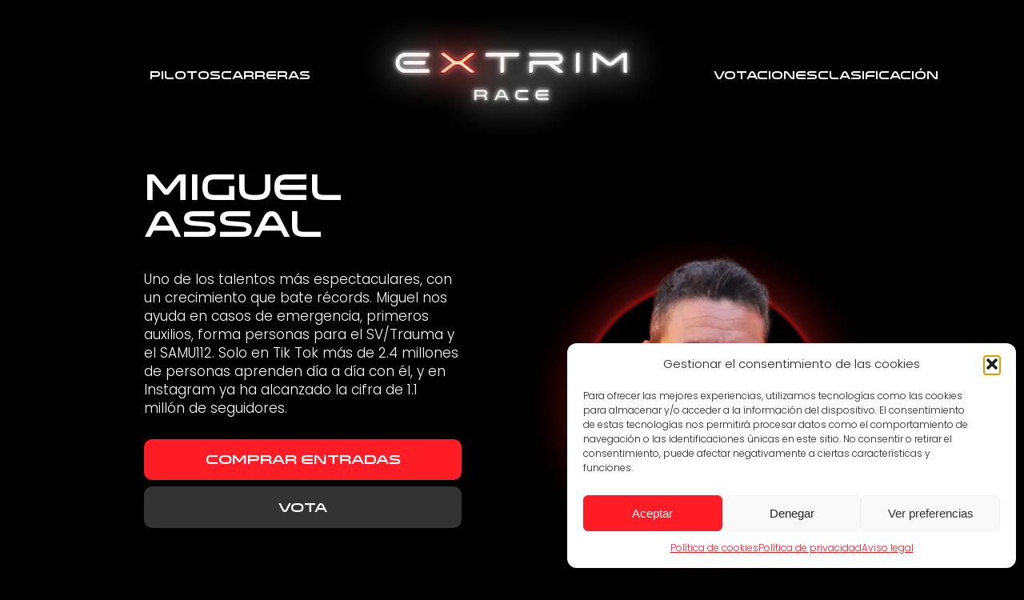

--- FILE ---
content_type: text/html; charset=UTF-8
request_url: https://extrimrace.com/piloto/miguel-assal/
body_size: 18119
content:
<!DOCTYPE html>
<html lang="es" class="no-js">
	<head>
		<meta charset="UTF-8">
		<meta name="viewport" content="width=device-width, initial-scale=1.0, user-scalable=no" />
		<meta http-equiv="Content-Type" content="text/html; charset=UTF-8">
		<meta name="viewport" content="width=device-width, initial-scale=1">
		<link rel="preconnect" href="https://fonts.googleapis.com">
		<link rel="preconnect" href="https://fonts.gstatic.com" crossorigin>
		<meta name='robots' content='index, follow, max-image-preview:large, max-snippet:-1, max-video-preview:-1' />

	<!-- This site is optimized with the Yoast SEO plugin v26.7 - https://yoast.com/wordpress/plugins/seo/ -->
	<title>Miguel Assal - Extrim Race</title>
	<meta name="description" content="Miguel Assal participará en la Extrim Race, donde creadores de contenido, influencers y streamers se enfrentarán en los circuitos más emblemáticos del país" />
	<link rel="canonical" href="https://extrimrace.com/piloto/miguel-assal/" />
	<meta property="og:locale" content="es_ES" />
	<meta property="og:type" content="article" />
	<meta property="og:title" content="Miguel Assal - Extrim Race" />
	<meta property="og:description" content="Miguel Assal participará en la Extrim Race, donde creadores de contenido, influencers y streamers se enfrentarán en los circuitos más emblemáticos del país" />
	<meta property="og:url" content="https://extrimrace.com/piloto/miguel-assal/" />
	<meta property="og:site_name" content="Extrim Race" />
	<meta property="article:modified_time" content="2024-01-04T16:00:37+00:00" />
	<meta property="og:image" content="https://extrimrace.com/wp-content/uploads/2023/09/miguel_assal-1.webp" />
	<meta property="og:image:width" content="449" />
	<meta property="og:image:height" content="449" />
	<meta property="og:image:type" content="image/webp" />
	<meta name="twitter:card" content="summary_large_image" />
	<meta name="twitter:label1" content="Tiempo de lectura" />
	<meta name="twitter:data1" content="1 minuto" />
	<script type="application/ld+json" class="yoast-schema-graph">{"@context":"https://schema.org","@graph":[{"@type":"WebPage","@id":"https://extrimrace.com/piloto/miguel-assal/","url":"https://extrimrace.com/piloto/miguel-assal/","name":"Miguel Assal - Extrim Race","isPartOf":{"@id":"https://extrimrace.com/#website"},"primaryImageOfPage":{"@id":"https://extrimrace.com/piloto/miguel-assal/#primaryimage"},"image":{"@id":"https://extrimrace.com/piloto/miguel-assal/#primaryimage"},"thumbnailUrl":"https://extrimrace.com/wp-content/uploads/2023/09/miguel_assal-1.webp","datePublished":"2023-09-20T16:05:34+00:00","dateModified":"2024-01-04T16:00:37+00:00","description":"Miguel Assal participará en la Extrim Race, donde creadores de contenido, influencers y streamers se enfrentarán en los circuitos más emblemáticos del país","breadcrumb":{"@id":"https://extrimrace.com/piloto/miguel-assal/#breadcrumb"},"inLanguage":"es","potentialAction":[{"@type":"ReadAction","target":["https://extrimrace.com/piloto/miguel-assal/"]}]},{"@type":"ImageObject","inLanguage":"es","@id":"https://extrimrace.com/piloto/miguel-assal/#primaryimage","url":"https://extrimrace.com/wp-content/uploads/2023/09/miguel_assal-1.webp","contentUrl":"https://extrimrace.com/wp-content/uploads/2023/09/miguel_assal-1.webp","width":449,"height":449},{"@type":"BreadcrumbList","@id":"https://extrimrace.com/piloto/miguel-assal/#breadcrumb","itemListElement":[{"@type":"ListItem","position":1,"name":"Portada","item":"https://extrimrace.com/"},{"@type":"ListItem","position":2,"name":"Miguel Assal"}]},{"@type":"WebSite","@id":"https://extrimrace.com/#website","url":"https://extrimrace.com/","name":"Extrim Race","description":"La competición","publisher":{"@id":"https://extrimrace.com/#organization"},"potentialAction":[{"@type":"SearchAction","target":{"@type":"EntryPoint","urlTemplate":"https://extrimrace.com/?s={search_term_string}"},"query-input":{"@type":"PropertyValueSpecification","valueRequired":true,"valueName":"search_term_string"}}],"inLanguage":"es"},{"@type":"Organization","@id":"https://extrimrace.com/#organization","name":"Extrim Race","url":"https://extrimrace.com/","logo":{"@type":"ImageObject","inLanguage":"es","@id":"https://extrimrace.com/#/schema/logo/image/","url":"https://extrimrace.com/wp-content/uploads/2023/09/logo_extrim_race-jpg.webp","contentUrl":"https://extrimrace.com/wp-content/uploads/2023/09/logo_extrim_race-jpg.webp","width":600,"height":600,"caption":"Extrim Race"},"image":{"@id":"https://extrimrace.com/#/schema/logo/image/"},"sameAs":["https://www.instagram.com/extrimrace/"]}]}</script>
	<!-- / Yoast SEO plugin. -->


<link rel='dns-prefetch' href='//unpkg.com' />
<link rel='dns-prefetch' href='//cdnjs.cloudflare.com' />
<link rel='dns-prefetch' href='//cdn.jsdelivr.net' />
<link rel='dns-prefetch' href='//fonts.googleapis.com' />
<link rel="alternate" type="application/rss+xml" title="Extrim Race &raquo; Feed" href="https://extrimrace.com/feed/" />
<link rel="alternate" type="application/rss+xml" title="Extrim Race &raquo; Feed de los comentarios" href="https://extrimrace.com/comments/feed/" />
<link rel="alternate" title="oEmbed (JSON)" type="application/json+oembed" href="https://extrimrace.com/wp-json/oembed/1.0/embed?url=https%3A%2F%2Fextrimrace.com%2Fpiloto%2Fmiguel-assal%2F" />
<link rel="alternate" title="oEmbed (XML)" type="text/xml+oembed" href="https://extrimrace.com/wp-json/oembed/1.0/embed?url=https%3A%2F%2Fextrimrace.com%2Fpiloto%2Fmiguel-assal%2F&#038;format=xml" />
<style id='wp-img-auto-sizes-contain-inline-css' type='text/css'>
img:is([sizes=auto i],[sizes^="auto," i]){contain-intrinsic-size:3000px 1500px}
/*# sourceURL=wp-img-auto-sizes-contain-inline-css */
</style>
<style id='wp-emoji-styles-inline-css' type='text/css'>

	img.wp-smiley, img.emoji {
		display: inline !important;
		border: none !important;
		box-shadow: none !important;
		height: 1em !important;
		width: 1em !important;
		margin: 0 0.07em !important;
		vertical-align: -0.1em !important;
		background: none !important;
		padding: 0 !important;
	}
/*# sourceURL=wp-emoji-styles-inline-css */
</style>
<style id='wp-block-library-inline-css' type='text/css'>
:root{--wp-block-synced-color:#7a00df;--wp-block-synced-color--rgb:122,0,223;--wp-bound-block-color:var(--wp-block-synced-color);--wp-editor-canvas-background:#ddd;--wp-admin-theme-color:#007cba;--wp-admin-theme-color--rgb:0,124,186;--wp-admin-theme-color-darker-10:#006ba1;--wp-admin-theme-color-darker-10--rgb:0,107,160.5;--wp-admin-theme-color-darker-20:#005a87;--wp-admin-theme-color-darker-20--rgb:0,90,135;--wp-admin-border-width-focus:2px}@media (min-resolution:192dpi){:root{--wp-admin-border-width-focus:1.5px}}.wp-element-button{cursor:pointer}:root .has-very-light-gray-background-color{background-color:#eee}:root .has-very-dark-gray-background-color{background-color:#313131}:root .has-very-light-gray-color{color:#eee}:root .has-very-dark-gray-color{color:#313131}:root .has-vivid-green-cyan-to-vivid-cyan-blue-gradient-background{background:linear-gradient(135deg,#00d084,#0693e3)}:root .has-purple-crush-gradient-background{background:linear-gradient(135deg,#34e2e4,#4721fb 50%,#ab1dfe)}:root .has-hazy-dawn-gradient-background{background:linear-gradient(135deg,#faaca8,#dad0ec)}:root .has-subdued-olive-gradient-background{background:linear-gradient(135deg,#fafae1,#67a671)}:root .has-atomic-cream-gradient-background{background:linear-gradient(135deg,#fdd79a,#004a59)}:root .has-nightshade-gradient-background{background:linear-gradient(135deg,#330968,#31cdcf)}:root .has-midnight-gradient-background{background:linear-gradient(135deg,#020381,#2874fc)}:root{--wp--preset--font-size--normal:16px;--wp--preset--font-size--huge:42px}.has-regular-font-size{font-size:1em}.has-larger-font-size{font-size:2.625em}.has-normal-font-size{font-size:var(--wp--preset--font-size--normal)}.has-huge-font-size{font-size:var(--wp--preset--font-size--huge)}.has-text-align-center{text-align:center}.has-text-align-left{text-align:left}.has-text-align-right{text-align:right}.has-fit-text{white-space:nowrap!important}#end-resizable-editor-section{display:none}.aligncenter{clear:both}.items-justified-left{justify-content:flex-start}.items-justified-center{justify-content:center}.items-justified-right{justify-content:flex-end}.items-justified-space-between{justify-content:space-between}.screen-reader-text{border:0;clip-path:inset(50%);height:1px;margin:-1px;overflow:hidden;padding:0;position:absolute;width:1px;word-wrap:normal!important}.screen-reader-text:focus{background-color:#ddd;clip-path:none;color:#444;display:block;font-size:1em;height:auto;left:5px;line-height:normal;padding:15px 23px 14px;text-decoration:none;top:5px;width:auto;z-index:100000}html :where(.has-border-color){border-style:solid}html :where([style*=border-top-color]){border-top-style:solid}html :where([style*=border-right-color]){border-right-style:solid}html :where([style*=border-bottom-color]){border-bottom-style:solid}html :where([style*=border-left-color]){border-left-style:solid}html :where([style*=border-width]){border-style:solid}html :where([style*=border-top-width]){border-top-style:solid}html :where([style*=border-right-width]){border-right-style:solid}html :where([style*=border-bottom-width]){border-bottom-style:solid}html :where([style*=border-left-width]){border-left-style:solid}html :where(img[class*=wp-image-]){height:auto;max-width:100%}:where(figure){margin:0 0 1em}html :where(.is-position-sticky){--wp-admin--admin-bar--position-offset:var(--wp-admin--admin-bar--height,0px)}@media screen and (max-width:600px){html :where(.is-position-sticky){--wp-admin--admin-bar--position-offset:0px}}

/*# sourceURL=wp-block-library-inline-css */
</style><style id='global-styles-inline-css' type='text/css'>
:root{--wp--preset--aspect-ratio--square: 1;--wp--preset--aspect-ratio--4-3: 4/3;--wp--preset--aspect-ratio--3-4: 3/4;--wp--preset--aspect-ratio--3-2: 3/2;--wp--preset--aspect-ratio--2-3: 2/3;--wp--preset--aspect-ratio--16-9: 16/9;--wp--preset--aspect-ratio--9-16: 9/16;--wp--preset--color--black: #000000;--wp--preset--color--cyan-bluish-gray: #abb8c3;--wp--preset--color--white: #ffffff;--wp--preset--color--pale-pink: #f78da7;--wp--preset--color--vivid-red: #cf2e2e;--wp--preset--color--luminous-vivid-orange: #ff6900;--wp--preset--color--luminous-vivid-amber: #fcb900;--wp--preset--color--light-green-cyan: #7bdcb5;--wp--preset--color--vivid-green-cyan: #00d084;--wp--preset--color--pale-cyan-blue: #8ed1fc;--wp--preset--color--vivid-cyan-blue: #0693e3;--wp--preset--color--vivid-purple: #9b51e0;--wp--preset--gradient--vivid-cyan-blue-to-vivid-purple: linear-gradient(135deg,rgb(6,147,227) 0%,rgb(155,81,224) 100%);--wp--preset--gradient--light-green-cyan-to-vivid-green-cyan: linear-gradient(135deg,rgb(122,220,180) 0%,rgb(0,208,130) 100%);--wp--preset--gradient--luminous-vivid-amber-to-luminous-vivid-orange: linear-gradient(135deg,rgb(252,185,0) 0%,rgb(255,105,0) 100%);--wp--preset--gradient--luminous-vivid-orange-to-vivid-red: linear-gradient(135deg,rgb(255,105,0) 0%,rgb(207,46,46) 100%);--wp--preset--gradient--very-light-gray-to-cyan-bluish-gray: linear-gradient(135deg,rgb(238,238,238) 0%,rgb(169,184,195) 100%);--wp--preset--gradient--cool-to-warm-spectrum: linear-gradient(135deg,rgb(74,234,220) 0%,rgb(151,120,209) 20%,rgb(207,42,186) 40%,rgb(238,44,130) 60%,rgb(251,105,98) 80%,rgb(254,248,76) 100%);--wp--preset--gradient--blush-light-purple: linear-gradient(135deg,rgb(255,206,236) 0%,rgb(152,150,240) 100%);--wp--preset--gradient--blush-bordeaux: linear-gradient(135deg,rgb(254,205,165) 0%,rgb(254,45,45) 50%,rgb(107,0,62) 100%);--wp--preset--gradient--luminous-dusk: linear-gradient(135deg,rgb(255,203,112) 0%,rgb(199,81,192) 50%,rgb(65,88,208) 100%);--wp--preset--gradient--pale-ocean: linear-gradient(135deg,rgb(255,245,203) 0%,rgb(182,227,212) 50%,rgb(51,167,181) 100%);--wp--preset--gradient--electric-grass: linear-gradient(135deg,rgb(202,248,128) 0%,rgb(113,206,126) 100%);--wp--preset--gradient--midnight: linear-gradient(135deg,rgb(2,3,129) 0%,rgb(40,116,252) 100%);--wp--preset--font-size--small: 13px;--wp--preset--font-size--medium: 20px;--wp--preset--font-size--large: 36px;--wp--preset--font-size--x-large: 42px;--wp--preset--spacing--20: 0.44rem;--wp--preset--spacing--30: 0.67rem;--wp--preset--spacing--40: 1rem;--wp--preset--spacing--50: 1.5rem;--wp--preset--spacing--60: 2.25rem;--wp--preset--spacing--70: 3.38rem;--wp--preset--spacing--80: 5.06rem;--wp--preset--shadow--natural: 6px 6px 9px rgba(0, 0, 0, 0.2);--wp--preset--shadow--deep: 12px 12px 50px rgba(0, 0, 0, 0.4);--wp--preset--shadow--sharp: 6px 6px 0px rgba(0, 0, 0, 0.2);--wp--preset--shadow--outlined: 6px 6px 0px -3px rgb(255, 255, 255), 6px 6px rgb(0, 0, 0);--wp--preset--shadow--crisp: 6px 6px 0px rgb(0, 0, 0);}:where(.is-layout-flex){gap: 0.5em;}:where(.is-layout-grid){gap: 0.5em;}body .is-layout-flex{display: flex;}.is-layout-flex{flex-wrap: wrap;align-items: center;}.is-layout-flex > :is(*, div){margin: 0;}body .is-layout-grid{display: grid;}.is-layout-grid > :is(*, div){margin: 0;}:where(.wp-block-columns.is-layout-flex){gap: 2em;}:where(.wp-block-columns.is-layout-grid){gap: 2em;}:where(.wp-block-post-template.is-layout-flex){gap: 1.25em;}:where(.wp-block-post-template.is-layout-grid){gap: 1.25em;}.has-black-color{color: var(--wp--preset--color--black) !important;}.has-cyan-bluish-gray-color{color: var(--wp--preset--color--cyan-bluish-gray) !important;}.has-white-color{color: var(--wp--preset--color--white) !important;}.has-pale-pink-color{color: var(--wp--preset--color--pale-pink) !important;}.has-vivid-red-color{color: var(--wp--preset--color--vivid-red) !important;}.has-luminous-vivid-orange-color{color: var(--wp--preset--color--luminous-vivid-orange) !important;}.has-luminous-vivid-amber-color{color: var(--wp--preset--color--luminous-vivid-amber) !important;}.has-light-green-cyan-color{color: var(--wp--preset--color--light-green-cyan) !important;}.has-vivid-green-cyan-color{color: var(--wp--preset--color--vivid-green-cyan) !important;}.has-pale-cyan-blue-color{color: var(--wp--preset--color--pale-cyan-blue) !important;}.has-vivid-cyan-blue-color{color: var(--wp--preset--color--vivid-cyan-blue) !important;}.has-vivid-purple-color{color: var(--wp--preset--color--vivid-purple) !important;}.has-black-background-color{background-color: var(--wp--preset--color--black) !important;}.has-cyan-bluish-gray-background-color{background-color: var(--wp--preset--color--cyan-bluish-gray) !important;}.has-white-background-color{background-color: var(--wp--preset--color--white) !important;}.has-pale-pink-background-color{background-color: var(--wp--preset--color--pale-pink) !important;}.has-vivid-red-background-color{background-color: var(--wp--preset--color--vivid-red) !important;}.has-luminous-vivid-orange-background-color{background-color: var(--wp--preset--color--luminous-vivid-orange) !important;}.has-luminous-vivid-amber-background-color{background-color: var(--wp--preset--color--luminous-vivid-amber) !important;}.has-light-green-cyan-background-color{background-color: var(--wp--preset--color--light-green-cyan) !important;}.has-vivid-green-cyan-background-color{background-color: var(--wp--preset--color--vivid-green-cyan) !important;}.has-pale-cyan-blue-background-color{background-color: var(--wp--preset--color--pale-cyan-blue) !important;}.has-vivid-cyan-blue-background-color{background-color: var(--wp--preset--color--vivid-cyan-blue) !important;}.has-vivid-purple-background-color{background-color: var(--wp--preset--color--vivid-purple) !important;}.has-black-border-color{border-color: var(--wp--preset--color--black) !important;}.has-cyan-bluish-gray-border-color{border-color: var(--wp--preset--color--cyan-bluish-gray) !important;}.has-white-border-color{border-color: var(--wp--preset--color--white) !important;}.has-pale-pink-border-color{border-color: var(--wp--preset--color--pale-pink) !important;}.has-vivid-red-border-color{border-color: var(--wp--preset--color--vivid-red) !important;}.has-luminous-vivid-orange-border-color{border-color: var(--wp--preset--color--luminous-vivid-orange) !important;}.has-luminous-vivid-amber-border-color{border-color: var(--wp--preset--color--luminous-vivid-amber) !important;}.has-light-green-cyan-border-color{border-color: var(--wp--preset--color--light-green-cyan) !important;}.has-vivid-green-cyan-border-color{border-color: var(--wp--preset--color--vivid-green-cyan) !important;}.has-pale-cyan-blue-border-color{border-color: var(--wp--preset--color--pale-cyan-blue) !important;}.has-vivid-cyan-blue-border-color{border-color: var(--wp--preset--color--vivid-cyan-blue) !important;}.has-vivid-purple-border-color{border-color: var(--wp--preset--color--vivid-purple) !important;}.has-vivid-cyan-blue-to-vivid-purple-gradient-background{background: var(--wp--preset--gradient--vivid-cyan-blue-to-vivid-purple) !important;}.has-light-green-cyan-to-vivid-green-cyan-gradient-background{background: var(--wp--preset--gradient--light-green-cyan-to-vivid-green-cyan) !important;}.has-luminous-vivid-amber-to-luminous-vivid-orange-gradient-background{background: var(--wp--preset--gradient--luminous-vivid-amber-to-luminous-vivid-orange) !important;}.has-luminous-vivid-orange-to-vivid-red-gradient-background{background: var(--wp--preset--gradient--luminous-vivid-orange-to-vivid-red) !important;}.has-very-light-gray-to-cyan-bluish-gray-gradient-background{background: var(--wp--preset--gradient--very-light-gray-to-cyan-bluish-gray) !important;}.has-cool-to-warm-spectrum-gradient-background{background: var(--wp--preset--gradient--cool-to-warm-spectrum) !important;}.has-blush-light-purple-gradient-background{background: var(--wp--preset--gradient--blush-light-purple) !important;}.has-blush-bordeaux-gradient-background{background: var(--wp--preset--gradient--blush-bordeaux) !important;}.has-luminous-dusk-gradient-background{background: var(--wp--preset--gradient--luminous-dusk) !important;}.has-pale-ocean-gradient-background{background: var(--wp--preset--gradient--pale-ocean) !important;}.has-electric-grass-gradient-background{background: var(--wp--preset--gradient--electric-grass) !important;}.has-midnight-gradient-background{background: var(--wp--preset--gradient--midnight) !important;}.has-small-font-size{font-size: var(--wp--preset--font-size--small) !important;}.has-medium-font-size{font-size: var(--wp--preset--font-size--medium) !important;}.has-large-font-size{font-size: var(--wp--preset--font-size--large) !important;}.has-x-large-font-size{font-size: var(--wp--preset--font-size--x-large) !important;}
/*# sourceURL=global-styles-inline-css */
</style>

<style id='classic-theme-styles-inline-css' type='text/css'>
/*! This file is auto-generated */
.wp-block-button__link{color:#fff;background-color:#32373c;border-radius:9999px;box-shadow:none;text-decoration:none;padding:calc(.667em + 2px) calc(1.333em + 2px);font-size:1.125em}.wp-block-file__button{background:#32373c;color:#fff;text-decoration:none}
/*# sourceURL=/wp-includes/css/classic-themes.min.css */
</style>
<style id='dominant-color-styles-inline-css' type='text/css'>
img[data-dominant-color]:not(.has-transparency) { background-color: var(--dominant-color); }
/*# sourceURL=dominant-color-styles-inline-css */
</style>
<link rel='stylesheet' id='cmplz-general-css' href='https://extrimrace.com/wp-content/plugins/complianz-gdpr/assets/css/cookieblocker.min.css?ver=1765992070' type='text/css' media='all' />
<link rel='stylesheet' id='bootstrap-grid-css' href='https://extrimrace.com/wp-content/themes/extrimrace/css/bootstrap-grid.min.css?ver=1.0' type='text/css' media='all' />
<link rel='stylesheet' id='bootstrap-texts-css' href='https://extrimrace.com/wp-content/themes/extrimrace/css/bootstrap-texts.min.css?ver=1.0' type='text/css' media='all' />
<link rel='stylesheet' id='poppins-css' href='https://fonts.googleapis.com/css2?family=Poppins%3Awght%40300%3B600&#038;display=swap&#038;ver=1.2' type='text/css' media='all' />
<link rel='stylesheet' id='hamburgers-css' href='https://extrimrace.com/wp-content/themes/extrimrace/css/hamburgers.css?ver=1037735494' type='text/css' media='all' />
<link rel='stylesheet' id='splide-css' href='https://cdn.jsdelivr.net/npm/@splidejs/splide@4.1.4/dist/css/splide.min.css?ver=1.4' type='text/css' media='all' />
<link rel='stylesheet' id='base-style-css' href='https://extrimrace.com/wp-content/themes/extrimrace/style.css?ver=1730779946' type='text/css' media='all' />
<script type="text/javascript" src="https://extrimrace.com/wp-content/themes/extrimrace/js/libs/modernizr.custom.js?ver=334359658" id="modernizr-js"></script>
<script type="text/javascript" src="https://extrimrace.com/wp-content/themes/extrimrace/js/libs/jquery-3.3.1.min.js?ver=3.3.1" id="jquery-js"></script>
<link rel="https://api.w.org/" href="https://extrimrace.com/wp-json/" /><link rel="alternate" title="JSON" type="application/json" href="https://extrimrace.com/wp-json/wp/v2/piloto/150" /><link rel="EditURI" type="application/rsd+xml" title="RSD" href="https://extrimrace.com/xmlrpc.php?rsd" />
<meta name="generator" content="WordPress 6.9" />
<link rel='shortlink' href='https://extrimrace.com/?p=150' />
<meta name="generator" content="Dominant Color Images 1.0.1">
<meta name="generator" content="performance-lab 4.0.1; plugins: dominant-color-images, webp-uploads">
<meta name="generator" content="WebP Uploads 1.0.5">
			<style>.cmplz-hidden {
					display: none !important;
				}</style>
	<style type="text/css" id="twentyfifteen-header-css">
			.site-header {

			/*
			 * No shorthand so the Customizer can override individual properties.
			 * @see https://core.trac.wordpress.org/ticket/31460
			 */
			background-image: url(https://extrimrace.com/wp-content/uploads/2023/10/logo_er.webp);
			background-repeat: no-repeat;
			background-position: 50% 50%;
			-webkit-background-size: cover;
			-moz-background-size:    cover;
			-o-background-size:      cover;
			background-size:         cover;
		}

		@media screen and (min-width: 59.6875em) {
			body:before {

				/*
				 * No shorthand so the Customizer can override individual properties.
				 * @see https://core.trac.wordpress.org/ticket/31460
				 */
				background-image: url(https://extrimrace.com/wp-content/uploads/2023/10/logo_er.webp);
				background-repeat: no-repeat;
				background-position: 100% 50%;
				-webkit-background-size: cover;
				-moz-background-size:    cover;
				-o-background-size:      cover;
				background-size:         cover;
				border-right: 0;
			}

			.site-header {
				background: transparent;
			}
		}
			.site-title,
		.site-description {
			clip: rect(1px, 1px, 1px, 1px);
			position: absolute;
		}
		</style>
	<link rel="icon" href="https://extrimrace.com/wp-content/uploads/2023/09/cropped-favicon-jpg-32x32.webp" sizes="32x32" />
<link rel="icon" href="https://extrimrace.com/wp-content/uploads/2023/09/cropped-favicon-jpg-192x192.webp" sizes="192x192" />
<link rel="apple-touch-icon" href="https://extrimrace.com/wp-content/uploads/2023/09/cropped-favicon-jpg-180x180.webp" />
<meta name="msapplication-TileImage" content="https://extrimrace.com/wp-content/uploads/2023/09/cropped-favicon-jpg-270x270.webp" />
		<meta name="facebook-domain-verification" content="w2bdxkpz3gkgnev7qpm9sbnxy1wwi0" />
		<!-- Google tag (gtag.js) -->
<script async src="https://www.googletagmanager.com/gtag/js?id=G-PN457N0926"></script>
<script>
  window.dataLayer = window.dataLayer || [];
  function gtag(){dataLayer.push(arguments);}
  gtag('js', new Date());

  gtag('config', 'G-PN457N0926');
</script>

<!-- Meta Pixel Code -->
<script>
!function(f,b,e,v,n,t,s)
{if(f.fbq)return;n=f.fbq=function(){n.callMethod?
n.callMethod.apply(n,arguments):n.queue.push(arguments)};
if(!f._fbq)f._fbq=n;n.push=n;n.loaded=!0;n.version='2.0';
n.queue=[];t=b.createElement(e);t.async=!0;
t.src=v;s=b.getElementsByTagName(e)[0];
s.parentNode.insertBefore(t,s)}(window, document,'script',
'https://connect.facebook.net/en_US/fbevents.js');
fbq('init', '1292578942138752');
fbq('track', 'PageView');
</script>
<noscript><img height="1" width="1" style="display:none"
src="https://www.facebook.com/tr?id=1292578942138752&ev=PageView&noscript=1"
/></noscript>
<!-- End Meta Pixel Code -->

	</head>
		<body data-cmplz=1 class="wp-singular piloto-template-default single single-piloto postid-150 wp-theme-extrimrace">
					
					
			
							
			<div id="trigger-menu" class="hamburger hamburger--spring js-hamburger d-lg-none">
				<div class="hamburger-box">
					<div class="hamburger-inner"></div>
				</div>
			</div>
			<aside id="responsive-menu" class="d-lg-none">
				<div>
					<div class="menu-responsive-container"><ul id="menu-responsive" class="menu"><li id="menu-item-279" class="menu-item menu-item-type-post_type menu-item-object-page menu-item-279"><a href="https://extrimrace.com/pilotos/">Pilotos</a></li>
<li id="menu-item-278" class="menu-item menu-item-type-post_type menu-item-object-page menu-item-278"><a href="https://extrimrace.com/carreras/">Carreras</a></li>
<li id="menu-item-378" class="menu-item menu-item-type-post_type menu-item-object-page menu-item-378"><a href="https://extrimrace.com/votaciones/">Votaciones</a></li>
<li id="menu-item-594" class="menu-item menu-item-type-post_type menu-item-object-page menu-item-594"><a href="https://extrimrace.com/clasificacion/">Clasificación</a></li>
</ul></div>				</div>
			</aside>
			
			<header id="head">
				<div class="content d-flex align-items-center justify-content-center">
					<div class="menu-main-left-container"><ul id="menu-main-left" class="menu d-none d-lg-flex"><li id="menu-item-491" class="menu-item menu-item-type-post_type menu-item-object-page menu-item-491"><a href="https://extrimrace.com/pilotos/">Pilotos</a></li>
<li id="menu-item-597" class="menu-item menu-item-type-post_type menu-item-object-page menu-item-597"><a href="https://extrimrace.com/carreras/">Carreras</a></li>
</ul></div>					<div class="logo-content">
						<a class="logo" href="https://extrimrace.com">
							<img src="https://extrimrace.com/wp-content/uploads/2023/10/logo_er.webp" alt="Logo Extrim Race" />
						</a>
					</div>
					<div class="menu-main-right-container"><ul id="menu-main-right" class="menu d-none d-lg-flex"><li id="menu-item-377" class="menu-item menu-item-type-post_type menu-item-object-page menu-item-377"><a href="https://extrimrace.com/votaciones/">Votaciones</a></li>
<li id="menu-item-593" class="menu-item menu-item-type-post_type menu-item-object-page menu-item-593"><a href="https://extrimrace.com/clasificacion/">Clasificación</a></li>
</ul></div>				</div>
			</header>
	        			
<main id="main">
	<section class="hero-pilot 	">
		<div class="container">
			<div class="row justify-content-center align-items-center">
				<div class="col-12 col-xl-5 order-lg-last">
										 
					
					<img width="449" height="449" src="https://extrimrace.com/wp-content/uploads/2023/09/miguel_assal-1.webp" class="w-100 has-transparency wp-post-image" alt="" decoding="async" fetchpriority="high" srcset="https://extrimrace.com/wp-content/uploads/2023/09/miguel_assal-1.webp 449w, https://extrimrace.com/wp-content/uploads/2023/09/miguel_assal-1-300x300.webp 300w, https://extrimrace.com/wp-content/uploads/2023/09/miguel_assal-1-150x150.webp 150w" sizes="(max-width: 449px) 100vw, 449px" data-has-transparency="true" data-dominant-color="291514" style="--dominant-color: #291514;" />									</div><!--col-->
				<div class="col-12 col-xl-5">
					<div class="thecontent pr-lg-5 mb-lg-5">
						<h1 class="font-venera">Miguel Assal</h1>
												<p>Uno de los talentos más espectaculares, con un crecimiento que bate récords. Miguel nos ayuda en casos de emergencia, primeros auxilios, forma personas para el SV/Trauma y el SAMU112. Solo en Tik Tok más de 2.4 millones de personas aprenden día a día con él, y en Instagram ya ha alcanzado la cifra de 1.1 millón de seguidores.</p>
						<div class="row">
							<div class="col-12">
																
																<a href="https://extrimrace.com/entradas/" class="button scroller d-block mb-2 bg-red"><small>COMPRAR ENTRADAS</small></a>
								<a href="#interaction-section" class="button scroller d-block bg-transparent border-button"><small>VOTA</small></a>
							</div>
						</div>
					</div>
					<div class="d-flex justify-content-start">
						<div class="share d-flex" >
	<span>COMPARTIR:</span>
	
    <a target="_blank" href="whatsapp://send?text=https://extrimrace.com/piloto/miguel-assal/" class="icon-share-item w-embed d-block"><svg width="24" height="24" viewbox="0 0 24 24" fill="none" xmlns="http://www.w3.org/2000/svg">
        <g id="whatsapp">
          <path id="Vector" d="M16.6 13.9996C16.4 13.8996 15.1 13.2996 14.9 13.1996C14.7 13.0996 14.5 13.0996 14.3 13.2996C14.1 13.4996 13.7 14.0996 13.5 14.2996C13.4 14.4996 13.2 14.4996 13 14.3996C12.3 14.0996 11.6 13.6996 11 13.1996C10.5 12.6996 10 12.0996 9.6 11.4996C9.5 11.2996 9.6 11.0996 9.7 10.9996C9.8 10.8996 9.9 10.6996 10.1 10.5996C10.2 10.4996 10.3 10.2996 10.3 10.1996C10.4 10.0996 10.4 9.89961 10.3 9.79961C10.2 9.69961 9.7 8.49961 9.5 7.99961C9.4 7.29961 9.2 7.29961 9 7.29961H8.5C8.3 7.29961 8 7.49961 7.9 7.59961C7.3 8.19961 7 8.89961 7 9.69961C7.1 10.5996 7.4 11.4996 8 12.2996C9.1 13.8996 10.5 15.1996 12.2 15.9996C12.7 16.1996 13.1 16.3996 13.6 16.4996C14.1 16.6996 14.6 16.6996 15.2 16.5996C15.9 16.4996 16.5 15.9996 16.9 15.3996C17.1 14.9996 17.1 14.5996 17 14.1996L16.6 13.9996ZM19.1 4.89961C15.2 0.999609 8.9 0.999609 5 4.89961C1.8 8.09961 1.2 12.9996 3.4 16.8996L2 21.9996L7.3 20.5996C8.8 21.3996 10.4 21.7996 12 21.7996C17.5 21.7996 21.9 17.3996 21.9 11.8996C22 9.29961 20.9 6.79961 19.1 4.89961ZM16.4 18.8996C15.1 19.6996 13.6 20.1996 12 20.1996C10.5 20.1996 9.1 19.7996 7.8 19.0996L7.5 18.8996L4.4 19.6996L5.2 16.6996L5 16.3996C2.6 12.3996 3.8 7.39961 7.7 4.89961C11.6 2.39961 16.6 3.69961 19 7.49961C21.4 11.3996 20.3 16.4996 16.4 18.8996Z" fill="#ff0000"></path>
        </g>
      </svg></a>
    <a target="_blank" href="https://x.com/intent/tweet?text=: https://extrimrace.com/piloto/miguel-assal/" class="icon-share-item w-embed d-block">
        <svg xmlns="http://www.w3.org/2000/svg"
width="24px" height="24px" viewBox="0 0 24 24">
<path d="M18.5,1.9h3.4l-7.5,8.6l8.8,11.6h-6.9L10.9,15l-6.2,7.1H1.3l8-9.2l-8.4-11h7.1l4.9,6.5L18.5,1.9z M17.3,20.1h1.9L6.9,3.8h-2
L17.3,20.1z" fill="#ff0000"/>
</svg>
    </a>
    <a target="_blank" href="https://www.facebook.com/sharer/sharer.php?u=https://extrimrace.com/piloto/miguel-assal/" class="icon-share-item w-embed d-block"><svg width=" 23" height="24" viewbox="0 0 24 24" fill="none" xmlns="http://www.w3.org/2000/svg">
        <g id="Facebook logo 2019">
          <path id="Vector" d="M22 11.9883C22 6.46543 17.5228 1.98828 12 1.98828C6.47715 1.98828 2 6.46543 2 11.9883C2 16.9796 5.65686 21.1166 10.4375 21.8668V14.8789H7.89844V11.9883H10.4375V9.78516C10.4375 7.2789 11.9304 5.89453 14.2146 5.89453C15.3087 5.89453 16.4531 6.08984 16.4531 6.08984V8.55078H15.1921C13.9499 8.55078 13.5625 9.32161 13.5625 10.1124V11.9883H16.3359L15.8926 14.8789H13.5625V21.8668C18.3431 21.1166 22 16.9796 22 11.9883Z" fill="#ff0000"></path>
        </g>
      </svg></a>
    <a target="_blank" href="/cdn-cgi/l/email-protection#d3eca0a6b1b9b6b0a7ee9ebaa1b2f3b6a0a7b6f3b0bcbda7b6bdbab7bcf3b7b6f396aba7a1babef381b2b0b6f5b1bcb7aaeebba7a7a3a0e9fcfcb6aba7a1babea1b2b0b6fdb0bcbefca3babfbca7bcfcbebab4a6b6bffeb2a0a0b2bffc" class="icon-share-item w-embed d-block"><svg width="24" height="24" viewbox="0 0 24 24" fill="none" xmlns="http://www.w3.org/2000/svg">
        <g id="Mail" clip-path="url(#clip0_752_2420)">
          <path id="Vector" d="M21.99 8C21.9907 7.66011 21.9047 7.32566 21.7403 7.02821C21.5758 6.73076 21.3382 6.48014 21.05 6.3L12 1L2.95 6.3C2.385 6.655 2 7.28 2 8V18C2 19.105 2.895 20 4 20H20C21.105 20 22 19.105 22 18L21.99 8ZM12 13L3.74 7.835L12 3L20.26 7.835L12 13Z" fill="#ff0000"></path>
        </g>
        <defs>
          <clippath id="clip0_752_2420">
            <rect width="24" height="24" fill="#ff0000"></rect>
          </clippath>
        </defs>
      </svg></a>
    <a target="_blank" onclick="copylink()" class="icon-share-item w-embed d-block"><svg width="24" height="24" viewbox="0 0 24 24" fill="none" xmlns="http://www.w3.org/2000/svg">
        <g id="Link">
          <path id="Vector" d="M12.1101 15.3901L8.23008 19.2701C7.76032 19.7235 7.13294 19.9768 6.48008 19.9768C5.82722 19.9768 5.19984 19.7235 4.73008 19.2701C4.49969 19.0406 4.31687 18.7679 4.19213 18.4676C4.06739 18.1673 4.00318 17.8453 4.00318 17.5201C4.00318 17.1949 4.06739 16.8729 4.19213 16.5726C4.31687 16.2723 4.49969 15.9996 4.73008 15.7701L8.61008 11.8901C8.79838 11.7018 8.90417 11.4464 8.90417 11.1801C8.90417 10.9138 8.79838 10.6584 8.61008 10.4701C8.42178 10.2818 8.16638 10.176 7.90008 10.176C7.63378 10.176 7.37838 10.2818 7.19008 10.4701L3.31008 14.3601C2.52844 15.2109 2.1057 16.3308 2.13016 17.4858C2.15461 18.6409 2.62436 19.7419 3.44131 20.5589C4.25826 21.3758 5.35924 21.8456 6.51433 21.87C7.66941 21.8945 8.78929 21.4717 9.64008 20.6901L13.5301 16.8101C13.7184 16.6218 13.8242 16.3664 13.8242 16.1001C13.8242 15.8338 13.7184 15.5784 13.5301 15.3901C13.3418 15.2018 13.0864 15.096 12.8201 15.096C12.5538 15.096 12.2984 15.2018 12.1101 15.3901ZM20.6901 3.31009C19.8489 2.4741 18.7111 2.00488 17.5251 2.00488C16.3391 2.00488 15.2013 2.4741 14.3601 3.31009L10.4701 7.19009C10.3768 7.28333 10.3029 7.39402 10.2524 7.51585C10.202 7.63767 10.176 7.76824 10.176 7.90009C10.176 8.03195 10.202 8.16252 10.2524 8.28434C10.3029 8.40617 10.3768 8.51686 10.4701 8.61009C10.5633 8.70333 10.674 8.77729 10.7958 8.82775C10.9177 8.87821 11.0482 8.90419 11.1801 8.90419C11.3119 8.90419 11.4425 8.87821 11.5643 8.82775C11.6862 8.77729 11.7968 8.70333 11.8901 8.61009L15.7701 4.73009C16.2398 4.27672 16.8672 4.02335 17.5201 4.02335C18.1729 4.02335 18.8003 4.27672 19.2701 4.73009C19.5005 4.95958 19.6833 5.2323 19.808 5.53261C19.9328 5.83292 19.997 6.15491 19.997 6.48009C19.997 6.80528 19.9328 7.12727 19.808 7.42758C19.6833 7.72789 19.5005 8.00061 19.2701 8.23009L15.3901 12.1101C15.2964 12.2031 15.222 12.3137 15.1712 12.4355C15.1204 12.5574 15.0943 12.6881 15.0943 12.8201C15.0943 12.9521 15.1204 13.0828 15.1712 13.2047C15.222 13.3265 15.2964 13.4371 15.3901 13.5301C15.483 13.6238 15.5936 13.6982 15.7155 13.749C15.8374 13.7998 15.9681 13.8259 16.1001 13.8259C16.2321 13.8259 16.3628 13.7998 16.4847 13.749C16.6065 13.6982 16.7171 13.6238 16.8101 13.5301L20.6901 9.64009C21.5261 8.79887 21.9953 7.66107 21.9953 6.47509C21.9953 5.28912 21.5261 4.15131 20.6901 3.31009ZM8.83008 15.1701C8.92352 15.2628 9.03434 15.3361 9.15617 15.3859C9.27801 15.4356 9.40847 15.4609 9.54008 15.4601C9.67169 15.4609 9.80215 15.4356 9.92399 15.3859C10.0458 15.3361 10.1566 15.2628 10.2501 15.1701L15.1701 10.2501C15.3584 10.0618 15.4642 9.8064 15.4642 9.54009C15.4642 9.27379 15.3584 9.0184 15.1701 8.83009C14.9818 8.64179 14.7264 8.536 14.4601 8.536C14.1938 8.536 13.9384 8.64179 13.7501 8.83009L8.83008 13.7501C8.73635 13.8431 8.66196 13.9537 8.61119 14.0755C8.56042 14.1974 8.53428 14.3281 8.53428 14.4601C8.53428 14.5921 8.56042 14.7228 8.61119 14.8447C8.66196 14.9665 8.73635 15.0771 8.83008 15.1701Z" fill="#ff0000"></path>
        </g>
      </svg></a>
</div>					</div>
					
				</div><!--col-->
			</div><!--row-->
		</div><!--container-->
	</section>
	
		
			
	<section class="pilot-car-section">
		<img class=" background bg thumb-bg absolute" src="https://extrimrace.com/wp-content/themes/extrimrace/img/backgrounds/bg_car.webp" loading="lazy" alt="Background car" />
		<div class="container">
			<div  class="row event-info align-content-center">
				<div class="col-6 d-flex justify-content-center align-items-center">
					<div class="name h3 text-center font-venera text-shadow-white venera-font">VALENCIA<br/>13 ENERO<br/>2024</div>	
				</div>
				<div class="col-6 d-flex align-items-center justify-content-center">
					<img width="200" class="map" src="https://extrimrace.com/wp-content/themes/extrimrace/img/circuits/cheste.png" alt="cheste" />
				</div>
			</div>
			<div class="row justify-content-center">
				<div class="col-12">
					<div class="text-center h4 venera-font font-venera mt-5">EL COCHE</div>
					<div class="title h1 text-shadow-white text-center venera-font font-venera text-shadow">TESLA MODEL 3</div>
				</div>
				<div class="col-12 col-lg-7">
					
					<img class="thumb" src="https://extrimrace.com/wp-content/uploads/2023/09/Coche_Assal-1024x1024.webp" loading="lazy" width="1500"  height="1500" />
				</div>
				<div class="col-12 col-lg-5">
					<div class="content"><p>Miguel Assal presenta uno de los dos vehículos que traerá a Extrim Race ❌</p>
<p>Marca: Tesla<br />
Modelo: Model 3<br />
Peso: XXXkg<br />
Potencia: XXXcv</p>
<p>Cuidado que viene en silencio y estas cosas corren muuucho 🔋</p>
<p>El 13 de enero mas de uno va a asustarse‼️</p>
</div>
				</div><!--col-->
			</div><!--row-->
		</div><!--container-->
	</section>
			
		
		<section id="interaction-section" class="p-content full-screen">
	<div class="content">
		<div class="title text-white h2 text-shadow-white font-venera">VOTA POR TU PILOTO FAVORITO</div>
		<p>Descarga la App de Estrim y regístrate<br/>con el código <strong class="text-underline">EXTRIMRACE</strong>.</p><p>Encontrarás el apartado en el menú principal.</p>
		<p class="trigger-info cursor-pointer font-venera text-red"><small>¿Cómo se vota?</small></p>
		<ul class="download d-flex gap-10">
			<li>
				<a href="https://apps.apple.com/es/app/estrim/id1622628431">
					<img width="160" height="48" class="w-full" src="https://extrimrace.com/wp-content/themes/extrimrace/img/interaccion/app_store.svg" alt="App Store" />
				</a>
			</li>
			<li>
				<a href="https://play.google.com/store/apps/details?id=com.estrim.app&hl=es_419&pli=1">
					<img width="160" height="48" class="w-full" src="https://extrimrace.com/wp-content/themes/extrimrace/img/interaccion/google_play.svg" alt="Google Play" />
				</a>
			</li>
		</ul>
		<div id="interaction">
			<img class="in1" src="https://extrimrace.com/wp-content/themes/extrimrace/img/interaccion/i1.webp"	/>
			<img class="in2" src="https://extrimrace.com/wp-content/themes/extrimrace/img/interaccion/i2.webp"	/>
		</div>
	</div>
</section>
<dialog>
	<div class="er-modal">
		<div class="content text-center">
			<img class="thumb-bg rounded" src="https://extrimrace.com/wp-content/themes/extrimrace/img/backgrounds/bg_modal.webp" alt="Background" />
			<a onclick="closeDialog()" class="close">
				<img src="https://extrimrace.com/wp-content/themes/extrimrace/img/icons/close.png" width="50" />
			</a>
			<div class="bordered-content">
				<img class="icon" src="https://extrimrace.com/wp-content/themes/extrimrace/img/icons/i4.svg" alt="Icon 1" />
				<div>
					Descarga la App de Estrim y regístrate con el código EXTRIMRACE. Encontrarás el  apartado en el menú principal.
				</div>
			</div>
			<div class="bordered-content">
				<img class="icon" src="https://extrimrace.com/wp-content/themes/extrimrace/img/icons/i1.svg" alt="Icon 1" />
				<div>
					Vota y entra en el sorteo de uno de los 3 cascos Extrim Race firmado por todos los pilotos.
				</div>
			</div>
			<div class="bordered-content">
				<img class="icon" src="https://extrimrace.com/wp-content/themes/extrimrace/img/icons/i2.svg" alt="Icon 2" />
				<div>
					Los 3 pilotos más votados recibirán un escudo de inmunidad.
				</div>
			</div>
			<div class="bordered-content">
				<img class="icon" src="https://extrimrace.com/wp-content/themes/extrimrace/img/icons/i3.svg" alt="Icon 3" />
				<div>
					Los 3 pilotos menos votados contarán con un copiloto un tanto especial, un culturista de 120kg que les pondrá las cosas difíciles.
				</div>
			</div>
		</div>
	</div>
</dialog>
<script data-cfasync="false" src="/cdn-cgi/scripts/5c5dd728/cloudflare-static/email-decode.min.js"></script><script src="https://cdn.jsdelivr.net/npm/@fancyapps/ui@5.0/dist/fancybox/fancybox.umd.js"></script>
<link rel="stylesheet" href="https://cdn.jsdelivr.net/npm/@fancyapps/ui@5.0/dist/fancybox/fancybox.css" />


	<script type="text/javascript">
		var dialog = document.querySelector('dialog');
		function openDialog() {  
		  dialog.showModal();
		}
		function closeDialog() {  
		  dialog.close();
		}
		dialog.addEventListener("click", e => {
		  const dialogDimensions = dialog.getBoundingClientRect()
		  if (
		    e.clientX < dialogDimensions.left ||
		    e.clientX > dialogDimensions.right ||
		    e.clientY < dialogDimensions.top ||
		    e.clientY > dialogDimensions.bottom
		  ) {
		    dialog.close()
		  }
		})
		
		document.querySelector(".trigger-info").addEventListener("click",function(e) {
		    dialog.showModal();
		});
	</script>
	<section class="white-content py-content">
		<img class="thumb thumb-bg" src="https://extrimrace.com/wp-content/themes/extrimrace/img/backgrounds/bg2.jpg" alt="background" />
		<div class="container">
			<div class="row">
				<div class="col-12">
					<!--<div class="section-title h3 font-venera text-center">
						<span class="text-shadow-white">CONOCE AL RESTO DE</span> <span class="text-shadow-red">PILOTOS</span>
					</div>-->
					<div class="text-center">
						<img width="400" class="logo logo-xdrivers" src="https://extrimrace.com/wp-content/themes/extrimrace/img/logos/logo_xdrivers.png" alt="Logo X Drivers" />
					</div>
		
									</div>
			</div>
		</div>
		<div id="pilots" class="splide">
			<div class="splide__arrows">
				<button class="splide__arrow splide__arrow--prev">
					<img class="arrow" src="https://extrimrace.com/wp-content/themes/extrimrace/img/icons/arrow_right.png" alt="arrow right" />
					<img class="hover" src="https://extrimrace.com/wp-content/themes/extrimrace/img/icons/arrow_right_hover.png" alt="arrow right hover" />
				</button>
				<button class="splide__arrow splide__arrow--next">
					<img class="arrow" src="https://extrimrace.com/wp-content/themes/extrimrace/img/icons/arrow_right.png" alt="arrow right" />
					<img class="hover" src="https://extrimrace.com/wp-content/themes/extrimrace/img/icons/arrow_right_hover.png" alt="arrow right hover" />
				</button>
			</div>
			
		  <div class="splide__track">
			  
		    <ul class="splide__list">
			    
			    					
				<li class="splide__slide text-center">
					<a class="td-none d-block" href="https://extrimrace.com/piloto/jaume-masia/">
						<div class="thumb">
							<img class="pilot" src="https://extrimrace.com/wp-content/uploads/2024/01/Jaume.webp" alt="Jaume Masiá">
						</div>
						<h3 class="font font-venera name">Jaume Masiá</h3>
											</a>
				</li>
				
									
				<li class="splide__slide text-center">
					<a class="td-none d-block" href="https://extrimrace.com/piloto/lalama-sillah/">
						<div class="thumb">
							<img class="pilot" src="https://extrimrace.com/wp-content/uploads/2024/01/lalama.webp" alt="Lalama Sillah">
						</div>
						<h3 class="font font-venera name">Lalama Sillah</h3>
											</a>
				</li>
				
									
				<li class="splide__slide text-center">
					<a class="td-none d-block" href="https://extrimrace.com/piloto/dani-clos/">
						<div class="thumb">
							<img class="pilot" src="https://extrimrace.com/wp-content/uploads/2023/08/DaniClos_OK.webp" alt="Dani Clos">
						</div>
						<h3 class="font font-venera name">Dani Clos</h3>
											</a>
				</li>
				
									
				<li class="splide__slide text-center">
					<a class="td-none d-block" href="https://extrimrace.com/piloto/vicesat/">
						<div class="thumb">
							<img class="pilot" src="https://extrimrace.com/wp-content/uploads/2023/08/Vicesat-1.webp" alt="Vicesat">
						</div>
						<h3 class="font font-venera name">Vicesat</h3>
											</a>
				</li>
				
									
				<li class="splide__slide text-center">
					<a class="td-none d-block" href="https://extrimrace.com/piloto/berth/">
						<div class="thumb">
							<img class="pilot" src="https://extrimrace.com/wp-content/uploads/2023/10/berth.webp" alt="Berth">
						</div>
						<h3 class="font font-venera name">Berth</h3>
											</a>
				</li>
				
									
				<li class="splide__slide text-center">
					<a class="td-none d-block" href="https://extrimrace.com/piloto/ann-suki/">
						<div class="thumb">
							<img class="pilot" src="https://extrimrace.com/wp-content/uploads/2023/08/AnnSuki.webp" alt="Ann Suki">
						</div>
						<h3 class="font font-venera name">Ann Suki</h3>
											</a>
				</li>
				
									
				<li class="splide__slide text-center">
					<a class="td-none d-block" href="https://extrimrace.com/piloto/rebetxiki/">
						<div class="thumb">
							<img class="pilot" src="https://extrimrace.com/wp-content/uploads/2023/11/rebe-txiki.webp" alt="Rebetxiki">
						</div>
						<h3 class="font font-venera name">Rebetxiki</h3>
											</a>
				</li>
				
									
				<li class="splide__slide text-center">
					<a class="td-none d-block" href="https://extrimrace.com/piloto/maria-herrera/">
						<div class="thumb">
							<img class="pilot" src="https://extrimrace.com/wp-content/uploads/2023/11/maria-herrera.webp" alt="María Herrera">
						</div>
						<h3 class="font font-venera name">María Herrera</h3>
											</a>
				</li>
				
									
				<li class="splide__slide text-center">
					<a class="td-none d-block" href="https://extrimrace.com/piloto/irati/">
						<div class="thumb">
							<img class="pilot" src="https://extrimrace.com/wp-content/uploads/2023/08/Irati.webp" alt="Irati Etxandi">
						</div>
						<h3 class="font font-venera name">Irati Etxandi</h3>
											</a>
				</li>
				
									
				<li class="splide__slide text-center">
					<a class="td-none d-block" href="https://extrimrace.com/piloto/george-sg/">
						<div class="thumb">
							<img class="pilot" src="https://extrimrace.com/wp-content/uploads/2023/08/George.webp" alt="George SG">
						</div>
						<h3 class="font font-venera name">George SG</h3>
											</a>
				</li>
				
									
				<li class="splide__slide text-center">
					<a class="td-none d-block" href="https://extrimrace.com/piloto/majes/">
						<div class="thumb">
							<img class="pilot" src="https://extrimrace.com/wp-content/uploads/2023/10/Majes.webp" alt="Majes">
						</div>
						<h3 class="font font-venera name">Majes</h3>
											</a>
				</li>
				
									
				<li class="splide__slide text-center">
					<a class="td-none d-block" href="https://extrimrace.com/piloto/juca/">
						<div class="thumb">
							<img class="pilot" src="https://extrimrace.com/wp-content/uploads/2023/10/Juca.webp" alt="Juca">
						</div>
						<h3 class="font font-venera name">Juca</h3>
											</a>
				</li>
				
									
				<li class="splide__slide text-center">
					<a class="td-none d-block" href="https://extrimrace.com/piloto/hector-eg/">
						<div class="thumb">
							<img class="pilot" src="https://extrimrace.com/wp-content/uploads/2023/08/Hector.webp" alt="Héctor EG">
						</div>
						<h3 class="font font-venera name">Héctor EG</h3>
											</a>
				</li>
				
									
				<li class="splide__slide text-center">
					<a class="td-none d-block" href="https://extrimrace.com/piloto/nyno-vargas/">
						<div class="thumb">
							<img class="pilot" src="https://extrimrace.com/wp-content/uploads/2023/10/nyno_vargas-1.webp" alt="Nyno Vargas">
						</div>
						<h3 class="font font-venera name">Nyno Vargas</h3>
											</a>
				</li>
				
									
				<li class="splide__slide text-center">
					<a class="td-none d-block" href="https://extrimrace.com/piloto/kike-gtr/">
						<div class="thumb">
							<img class="pilot" src="https://extrimrace.com/wp-content/uploads/2023/11/kikegtr.webp" alt="Kike GTR">
						</div>
						<h3 class="font font-venera name">Kike GTR</h3>
											</a>
				</li>
				
									
				<li class="splide__slide text-center">
					<a class="td-none d-block" href="https://extrimrace.com/piloto/torete/">
						<div class="thumb">
							<img class="pilot" src="https://extrimrace.com/wp-content/uploads/2023/09/torete-1.webp" alt="Torete">
						</div>
						<h3 class="font font-venera name">Torete</h3>
											</a>
				</li>
				
									
				<li class="splide__slide text-center">
					<a class="td-none d-block" href="https://extrimrace.com/piloto/kidi/">
						<div class="thumb">
							<img class="pilot" src="https://extrimrace.com/wp-content/uploads/2023/08/Kidi.webp" alt="Kidi">
						</div>
						<h3 class="font font-venera name">Kidi</h3>
											</a>
				</li>
				
									
				<li class="splide__slide text-center">
					<a class="td-none d-block" href="https://extrimrace.com/piloto/axel-espxnur/">
						<div class="thumb">
							<img class="pilot" src="https://extrimrace.com/wp-content/uploads/2023/09/Axel-1.webp" alt="Axel Espxnur">
						</div>
						<h3 class="font font-venera name">Axel Espxnur</h3>
											</a>
				</li>
				
									
				<li class="splide__slide text-center">
					<a class="td-none d-block" href="https://extrimrace.com/piloto/bea-eguiraun/">
						<div class="thumb">
							<img class="pilot" src="https://extrimrace.com/wp-content/uploads/2023/10/Bea.webp" alt="Bea Eguiraun">
						</div>
						<h3 class="font font-venera name">Bea Eguiraun</h3>
											</a>
				</li>
				
									
				<li class="splide__slide text-center">
					<a class="td-none d-block" href="https://extrimrace.com/piloto/pedrito-gt/">
						<div class="thumb">
							<img class="pilot" src="https://extrimrace.com/wp-content/uploads/2023/09/PedritoGT.webp" alt="Pedrito GT">
						</div>
						<h3 class="font font-venera name">Pedrito GT</h3>
											</a>
				</li>
				
									
				<li class="splide__slide text-center">
					<a class="td-none d-block" href="https://extrimrace.com/piloto/cxsound/">
						<div class="thumb">
							<img class="pilot" src="https://extrimrace.com/wp-content/uploads/2023/08/CXSound.webp" alt="CxSound">
						</div>
						<h3 class="font font-venera name">CxSound</h3>
											</a>
				</li>
				
									
				<li class="splide__slide text-center">
					<a class="td-none d-block" href="https://extrimrace.com/piloto/dominguero/">
						<div class="thumb">
							<img class="pilot" src="https://extrimrace.com/wp-content/uploads/2023/09/Dominguero.webp" alt="Dominguero">
						</div>
						<h3 class="font font-venera name">Dominguero</h3>
											</a>
				</li>
				
									
				<li class="splide__slide text-center">
					<a class="td-none d-block" href="https://extrimrace.com/piloto/kidd-keo/">
						<div class="thumb">
							<img class="pilot" src="https://extrimrace.com/wp-content/uploads/2023/11/kidd-keo.webp" alt="Kidd Keo">
						</div>
						<h3 class="font font-venera name">Kidd Keo</h3>
											</a>
				</li>
				
									
				<li class="splide__slide text-center">
					<a class="td-none d-block" href="https://extrimrace.com/piloto/ghost-driver/">
						<div class="thumb">
							<img class="pilot" src="https://extrimrace.com/wp-content/uploads/2023/10/ghost-driver.webp" alt="Ghost Driver">
						</div>
						<h3 class="font font-venera name">Ghost Driver</h3>
											</a>
				</li>
				
									
				<li class="splide__slide text-center">
					<a class="td-none d-block" href="https://extrimrace.com/piloto/zingerela/">
						<div class="thumb">
							<img class="pilot" src="https://extrimrace.com/wp-content/uploads/2023/08/zingerela-1.webp" alt="Zingerela">
						</div>
						<h3 class="font font-venera name">Zingerela</h3>
											</a>
				</li>
				
							</ul>
		  </div>
		</div>
	</section>
	</main>

	<footer id="footer" class="py-content pt-content pt-extra">
		<div class="text-center font-venera venera-font h6 mt-5 mb-1">MAIN PARTNER</div>
		<a class="estrim mb-2 mt-1 " href="https://estrim.com">
			<img width="122" height="31" class="d-block my-2 mx-auto w-full" width="100" src="https://extrimrace.com/wp-content/themes/extrimrace/img/logos/estrim.svg" alt="ESTRIM" />
		</a>
		
		
		<section id="partners-section">
						<div class="container-fluid">
				<div class="row justify-content-center">
					<div class="col-12 col-lg-12 col-xl-12 d-lg-flex justify-content-center">
						<div class="partner-group">
							<div class="title h6">PARTNERS</div>
							<ul class="partners">
																<li>
									<a target="_blank" href="https://www.autoturbochra.com/">
										<img class="" src="https://extrimrace.com/wp-content/uploads/2024/01/logo-atc1-300x300.webp" alt="Partner" />
									</a>
								</li>
																<li>
									<a target="_blank" href="https://www.coca-cola.com/es/es">
										<img class="" src="https://extrimrace.com/wp-content/uploads/2023/12/cocacola-300x300.webp" alt="Partner" />
									</a>
								</li>
																<li>
									<a target="_blank" href="https://valdisa.com/">
										<img class="" src="https://extrimrace.com/wp-content/uploads/2023/12/amg_valdisa-300x300.webp" alt="Partner" />
									</a>
								</li>
																<li>
									<a target="_blank" href="https://www.canon.es/">
										<img class="" src="https://extrimrace.com/wp-content/uploads/2023/12/canon-300x300.webp" alt="Partner" />
									</a>
								</li>
																<li>
									<a target="_blank" href="https://www.heineken.com/pa/es/heineken-0-0">
										<img class="" src="https://extrimrace.com/wp-content/uploads/2023/12/heineken-300x300.webp" alt="Partner" />
									</a>
								</li>
																<li>
									<a target="_blank" href="https://scalextric.es/https://www.carfax.eu/es">
										<img class="" src="https://extrimrace.com/wp-content/uploads/2023/12/escalextric-300x300.webp" alt="Partner" />
									</a>
								</li>
																<li>
									<a target="_blank" href="https://www.globalomnium.com/">
										<img class="" src="https://extrimrace.com/wp-content/uploads/2024/01/GO_cmyk-3-300x300.png" alt="Partner" />
									</a>
								</li>
															</ul>
						</div>
						<div class="partner-group">
							<div class="title h6">MEDIA PARTNER</div>
							<ul class="partners justify-content-center">
								
								<li>
									<a target="_blank" href="https://as.com">
										<img class="" src="https://extrimrace.com/wp-content/uploads/2023/12/as-300x300.webp" alt="Partner">
									</a>
								</li>
							</ul>
						</div>
					</div><!--col-->
				</div><!--row-->
			</div><!--container-->
		</section>
		
		<div class="menu-legal-container"><ul id="menu-legal" class="d-flex justify-content-center menu"><li id="menu-item-105" class="menu-item menu-item-type-post_type menu-item-object-page menu-item-105"><a href="https://extrimrace.com/aviso-legal/">Aviso legal</a></li>
<li id="menu-item-104" class="menu-item menu-item-type-post_type menu-item-object-page menu-item-privacy-policy menu-item-104"><a rel="privacy-policy" href="https://extrimrace.com/politica-privacidad/">Política de privacidad</a></li>
<li id="menu-item-119" class="menu-item menu-item-type-post_type menu-item-object-page menu-item-119"><a href="https://extrimrace.com/politica-de-cookies/">Política de cookies</a></li>
</ul></div>		
				
		
	</footer><!--section-->

		

<script type="speculationrules">
{"prefetch":[{"source":"document","where":{"and":[{"href_matches":"/*"},{"not":{"href_matches":["/wp-*.php","/wp-admin/*","/wp-content/uploads/*","/wp-content/*","/wp-content/plugins/*","/wp-content/themes/extrimrace/*","/*\\?(.+)"]}},{"not":{"selector_matches":"a[rel~=\"nofollow\"]"}},{"not":{"selector_matches":".no-prefetch, .no-prefetch a"}}]},"eagerness":"conservative"}]}
</script>

<!-- Consent Management powered by Complianz | GDPR/CCPA Cookie Consent https://wordpress.org/plugins/complianz-gdpr -->
<div id="cmplz-cookiebanner-container"><div class="cmplz-cookiebanner cmplz-hidden banner-1 bottom-right-view-preferences optin cmplz-bottom-right cmplz-categories-type-view-preferences" aria-modal="true" data-nosnippet="true" role="dialog" aria-live="polite" aria-labelledby="cmplz-header-1-optin" aria-describedby="cmplz-message-1-optin">
	<div class="cmplz-header">
		<div class="cmplz-logo"></div>
		<div class="cmplz-title" id="cmplz-header-1-optin">Gestionar el consentimiento de las cookies</div>
		<div class="cmplz-close" tabindex="0" role="button" aria-label="Cerrar ventana">
			<svg aria-hidden="true" focusable="false" data-prefix="fas" data-icon="times" class="svg-inline--fa fa-times fa-w-11" role="img" xmlns="http://www.w3.org/2000/svg" viewBox="0 0 352 512"><path fill="currentColor" d="M242.72 256l100.07-100.07c12.28-12.28 12.28-32.19 0-44.48l-22.24-22.24c-12.28-12.28-32.19-12.28-44.48 0L176 189.28 75.93 89.21c-12.28-12.28-32.19-12.28-44.48 0L9.21 111.45c-12.28 12.28-12.28 32.19 0 44.48L109.28 256 9.21 356.07c-12.28 12.28-12.28 32.19 0 44.48l22.24 22.24c12.28 12.28 32.2 12.28 44.48 0L176 322.72l100.07 100.07c12.28 12.28 32.2 12.28 44.48 0l22.24-22.24c12.28-12.28 12.28-32.19 0-44.48L242.72 256z"></path></svg>
		</div>
	</div>

	<div class="cmplz-divider cmplz-divider-header"></div>
	<div class="cmplz-body">
		<div class="cmplz-message" id="cmplz-message-1-optin">Para ofrecer las mejores experiencias, utilizamos tecnologías como las cookies para almacenar y/o acceder a la información del dispositivo. El consentimiento de estas tecnologías nos permitirá procesar datos como el comportamiento de navegación o las identificaciones únicas en este sitio. No consentir o retirar el consentimiento, puede afectar negativamente a ciertas características y funciones.</div>
		<!-- categories start -->
		<div class="cmplz-categories">
			<details class="cmplz-category cmplz-functional" >
				<summary>
						<span class="cmplz-category-header">
							<span class="cmplz-category-title">Funcional</span>
							<span class='cmplz-always-active'>
								<span class="cmplz-banner-checkbox">
									<input type="checkbox"
										   id="cmplz-functional-optin"
										   data-category="cmplz_functional"
										   class="cmplz-consent-checkbox cmplz-functional"
										   size="40"
										   value="1"/>
									<label class="cmplz-label" for="cmplz-functional-optin"><span class="screen-reader-text">Funcional</span></label>
								</span>
								Siempre activo							</span>
							<span class="cmplz-icon cmplz-open">
								<svg xmlns="http://www.w3.org/2000/svg" viewBox="0 0 448 512"  height="18" ><path d="M224 416c-8.188 0-16.38-3.125-22.62-9.375l-192-192c-12.5-12.5-12.5-32.75 0-45.25s32.75-12.5 45.25 0L224 338.8l169.4-169.4c12.5-12.5 32.75-12.5 45.25 0s12.5 32.75 0 45.25l-192 192C240.4 412.9 232.2 416 224 416z"/></svg>
							</span>
						</span>
				</summary>
				<div class="cmplz-description">
					<span class="cmplz-description-functional">El almacenamiento o acceso técnico es estrictamente necesario para el propósito legítimo de permitir el uso de un servicio específico explícitamente solicitado por el abonado o usuario, o con el único propósito de llevar a cabo la transmisión de una comunicación a través de una red de comunicaciones electrónicas.</span>
				</div>
			</details>

			<details class="cmplz-category cmplz-preferences" >
				<summary>
						<span class="cmplz-category-header">
							<span class="cmplz-category-title">Preferencias</span>
							<span class="cmplz-banner-checkbox">
								<input type="checkbox"
									   id="cmplz-preferences-optin"
									   data-category="cmplz_preferences"
									   class="cmplz-consent-checkbox cmplz-preferences"
									   size="40"
									   value="1"/>
								<label class="cmplz-label" for="cmplz-preferences-optin"><span class="screen-reader-text">Preferencias</span></label>
							</span>
							<span class="cmplz-icon cmplz-open">
								<svg xmlns="http://www.w3.org/2000/svg" viewBox="0 0 448 512"  height="18" ><path d="M224 416c-8.188 0-16.38-3.125-22.62-9.375l-192-192c-12.5-12.5-12.5-32.75 0-45.25s32.75-12.5 45.25 0L224 338.8l169.4-169.4c12.5-12.5 32.75-12.5 45.25 0s12.5 32.75 0 45.25l-192 192C240.4 412.9 232.2 416 224 416z"/></svg>
							</span>
						</span>
				</summary>
				<div class="cmplz-description">
					<span class="cmplz-description-preferences">El almacenamiento o acceso técnico es necesario para la finalidad legítima de almacenar preferencias no solicitadas por el abonado o usuario.</span>
				</div>
			</details>

			<details class="cmplz-category cmplz-statistics" >
				<summary>
						<span class="cmplz-category-header">
							<span class="cmplz-category-title">Estadísticas</span>
							<span class="cmplz-banner-checkbox">
								<input type="checkbox"
									   id="cmplz-statistics-optin"
									   data-category="cmplz_statistics"
									   class="cmplz-consent-checkbox cmplz-statistics"
									   size="40"
									   value="1"/>
								<label class="cmplz-label" for="cmplz-statistics-optin"><span class="screen-reader-text">Estadísticas</span></label>
							</span>
							<span class="cmplz-icon cmplz-open">
								<svg xmlns="http://www.w3.org/2000/svg" viewBox="0 0 448 512"  height="18" ><path d="M224 416c-8.188 0-16.38-3.125-22.62-9.375l-192-192c-12.5-12.5-12.5-32.75 0-45.25s32.75-12.5 45.25 0L224 338.8l169.4-169.4c12.5-12.5 32.75-12.5 45.25 0s12.5 32.75 0 45.25l-192 192C240.4 412.9 232.2 416 224 416z"/></svg>
							</span>
						</span>
				</summary>
				<div class="cmplz-description">
					<span class="cmplz-description-statistics">El almacenamiento o acceso técnico que es utilizado exclusivamente con fines estadísticos.</span>
					<span class="cmplz-description-statistics-anonymous">El almacenamiento o acceso técnico que se utiliza exclusivamente con fines estadísticos anónimos. Sin un requerimiento, el cumplimiento voluntario por parte de tu proveedor de servicios de Internet, o los registros adicionales de un tercero, la información almacenada o recuperada sólo para este propósito no se puede utilizar para identificarte.</span>
				</div>
			</details>
			<details class="cmplz-category cmplz-marketing" >
				<summary>
						<span class="cmplz-category-header">
							<span class="cmplz-category-title">Marketing</span>
							<span class="cmplz-banner-checkbox">
								<input type="checkbox"
									   id="cmplz-marketing-optin"
									   data-category="cmplz_marketing"
									   class="cmplz-consent-checkbox cmplz-marketing"
									   size="40"
									   value="1"/>
								<label class="cmplz-label" for="cmplz-marketing-optin"><span class="screen-reader-text">Marketing</span></label>
							</span>
							<span class="cmplz-icon cmplz-open">
								<svg xmlns="http://www.w3.org/2000/svg" viewBox="0 0 448 512"  height="18" ><path d="M224 416c-8.188 0-16.38-3.125-22.62-9.375l-192-192c-12.5-12.5-12.5-32.75 0-45.25s32.75-12.5 45.25 0L224 338.8l169.4-169.4c12.5-12.5 32.75-12.5 45.25 0s12.5 32.75 0 45.25l-192 192C240.4 412.9 232.2 416 224 416z"/></svg>
							</span>
						</span>
				</summary>
				<div class="cmplz-description">
					<span class="cmplz-description-marketing">El almacenamiento o acceso técnico es necesario para crear perfiles de usuario para enviar publicidad, o para rastrear al usuario en una web o en varias web con fines de marketing similares.</span>
				</div>
			</details>
		</div><!-- categories end -->
			</div>

	<div class="cmplz-links cmplz-information">
		<ul>
			<li><a class="cmplz-link cmplz-manage-options cookie-statement" href="#" data-relative_url="#cmplz-manage-consent-container">Administrar opciones</a></li>
			<li><a class="cmplz-link cmplz-manage-third-parties cookie-statement" href="#" data-relative_url="#cmplz-cookies-overview">Gestionar los servicios</a></li>
			<li><a class="cmplz-link cmplz-manage-vendors tcf cookie-statement" href="#" data-relative_url="#cmplz-tcf-wrapper">Gestionar {vendor_count} proveedores</a></li>
			<li><a class="cmplz-link cmplz-external cmplz-read-more-purposes tcf" target="_blank" rel="noopener noreferrer nofollow" href="https://cookiedatabase.org/tcf/purposes/" aria-label="Lee más acerca de los fines de TCF en la base de datos de cookies">Leer más sobre estos propósitos</a></li>
		</ul>
			</div>

	<div class="cmplz-divider cmplz-footer"></div>

	<div class="cmplz-buttons">
		<button class="cmplz-btn cmplz-accept">Aceptar</button>
		<button class="cmplz-btn cmplz-deny">Denegar</button>
		<button class="cmplz-btn cmplz-view-preferences">Ver preferencias</button>
		<button class="cmplz-btn cmplz-save-preferences">Guardar preferencias</button>
		<a class="cmplz-btn cmplz-manage-options tcf cookie-statement" href="#" data-relative_url="#cmplz-manage-consent-container">Ver preferencias</a>
			</div>

	
	<div class="cmplz-documents cmplz-links">
		<ul>
			<li><a class="cmplz-link cookie-statement" href="#" data-relative_url="">{title}</a></li>
			<li><a class="cmplz-link privacy-statement" href="#" data-relative_url="">{title}</a></li>
			<li><a class="cmplz-link impressum" href="#" data-relative_url="">{title}</a></li>
		</ul>
			</div>
</div>
</div>
					<div id="cmplz-manage-consent" data-nosnippet="true"><button class="cmplz-btn cmplz-hidden cmplz-manage-consent manage-consent-1">Gestionar consentimiento</button>

</div><script type="text/javascript" src="https://unpkg.com/imagesloaded@5/imagesloaded.pkgd.min.js?ver=1.1" id="imagesLoaded-js"></script>
<script type="text/javascript" src="https://cdnjs.cloudflare.com/ajax/libs/gsap/3.10.4/gsap.min.js?ver=3.10.4" id="gsap-js"></script>
<script type="text/javascript" src="https://cdn.jsdelivr.net/npm/@splidejs/splide@4.1.4/dist/js/splide.min.js?ver=4.1.4" id="Splide-js"></script>
<script type="text/javascript" id="script-js-extra">
/* <![CDATA[ */
var sesionajax = {"ajaxurl":"https://extrimrace.com/wp-admin/admin-ajax.php"};
//# sourceURL=script-js-extra
/* ]]> */
</script>
<script type="text/javascript" src="https://extrimrace.com/wp-content/themes/extrimrace/js/script.js?ver=1.5" id="script-js"></script>
<script type="text/javascript" id="cmplz-cookiebanner-js-extra">
/* <![CDATA[ */
var complianz = {"prefix":"cmplz_","user_banner_id":"1","set_cookies":[],"block_ajax_content":"","banner_version":"19","version":"7.4.4.2","store_consent":"","do_not_track_enabled":"","consenttype":"optin","region":"eu","geoip":"","dismiss_timeout":"","disable_cookiebanner":"","soft_cookiewall":"","dismiss_on_scroll":"","cookie_expiry":"365","url":"https://extrimrace.com/wp-json/complianz/v1/","locale":"lang=es&locale=es_ES","set_cookies_on_root":"","cookie_domain":"","current_policy_id":"19","cookie_path":"/","categories":{"statistics":"estad\u00edsticas","marketing":"m\u00e1rketing"},"tcf_active":"","placeholdertext":"Haz clic para aceptar cookies de marketing y permitir este contenido","css_file":"https://extrimrace.com/wp-content/uploads/complianz/css/banner-{banner_id}-{type}.css?v=19","page_links":{"eu":{"cookie-statement":{"title":"Pol\u00edtica de cookies","url":"https://extrimrace.com/politica-de-cookies/"},"privacy-statement":{"title":"Pol\u00edtica de privacidad","url":"https://extrimrace.com/politica-privacidad/"},"impressum":{"title":"Aviso legal","url":"https://extrimrace.com/aviso-legal/"}},"us":{"impressum":{"title":"Aviso legal","url":"https://extrimrace.com/aviso-legal/"}},"uk":{"impressum":{"title":"Aviso legal","url":"https://extrimrace.com/aviso-legal/"}},"ca":{"impressum":{"title":"Aviso legal","url":"https://extrimrace.com/aviso-legal/"}},"au":{"impressum":{"title":"Aviso legal","url":"https://extrimrace.com/aviso-legal/"}},"za":{"impressum":{"title":"Aviso legal","url":"https://extrimrace.com/aviso-legal/"}},"br":{"impressum":{"title":"Aviso legal","url":"https://extrimrace.com/aviso-legal/"}}},"tm_categories":"1","forceEnableStats":"","preview":"","clean_cookies":"","aria_label":"Haz clic para aceptar cookies de marketing y permitir este contenido"};
//# sourceURL=cmplz-cookiebanner-js-extra
/* ]]> */
</script>
<script defer type="text/javascript" src="https://extrimrace.com/wp-content/plugins/complianz-gdpr/cookiebanner/js/complianz.min.js?ver=1765992070" id="cmplz-cookiebanner-js"></script>
<script id="wp-emoji-settings" type="application/json">
{"baseUrl":"https://s.w.org/images/core/emoji/17.0.2/72x72/","ext":".png","svgUrl":"https://s.w.org/images/core/emoji/17.0.2/svg/","svgExt":".svg","source":{"concatemoji":"https://extrimrace.com/wp-includes/js/wp-emoji-release.min.js?ver=6.9"}}
</script>
<script type="module">
/* <![CDATA[ */
/*! This file is auto-generated */
const a=JSON.parse(document.getElementById("wp-emoji-settings").textContent),o=(window._wpemojiSettings=a,"wpEmojiSettingsSupports"),s=["flag","emoji"];function i(e){try{var t={supportTests:e,timestamp:(new Date).valueOf()};sessionStorage.setItem(o,JSON.stringify(t))}catch(e){}}function c(e,t,n){e.clearRect(0,0,e.canvas.width,e.canvas.height),e.fillText(t,0,0);t=new Uint32Array(e.getImageData(0,0,e.canvas.width,e.canvas.height).data);e.clearRect(0,0,e.canvas.width,e.canvas.height),e.fillText(n,0,0);const a=new Uint32Array(e.getImageData(0,0,e.canvas.width,e.canvas.height).data);return t.every((e,t)=>e===a[t])}function p(e,t){e.clearRect(0,0,e.canvas.width,e.canvas.height),e.fillText(t,0,0);var n=e.getImageData(16,16,1,1);for(let e=0;e<n.data.length;e++)if(0!==n.data[e])return!1;return!0}function u(e,t,n,a){switch(t){case"flag":return n(e,"\ud83c\udff3\ufe0f\u200d\u26a7\ufe0f","\ud83c\udff3\ufe0f\u200b\u26a7\ufe0f")?!1:!n(e,"\ud83c\udde8\ud83c\uddf6","\ud83c\udde8\u200b\ud83c\uddf6")&&!n(e,"\ud83c\udff4\udb40\udc67\udb40\udc62\udb40\udc65\udb40\udc6e\udb40\udc67\udb40\udc7f","\ud83c\udff4\u200b\udb40\udc67\u200b\udb40\udc62\u200b\udb40\udc65\u200b\udb40\udc6e\u200b\udb40\udc67\u200b\udb40\udc7f");case"emoji":return!a(e,"\ud83e\u1fac8")}return!1}function f(e,t,n,a){let r;const o=(r="undefined"!=typeof WorkerGlobalScope&&self instanceof WorkerGlobalScope?new OffscreenCanvas(300,150):document.createElement("canvas")).getContext("2d",{willReadFrequently:!0}),s=(o.textBaseline="top",o.font="600 32px Arial",{});return e.forEach(e=>{s[e]=t(o,e,n,a)}),s}function r(e){var t=document.createElement("script");t.src=e,t.defer=!0,document.head.appendChild(t)}a.supports={everything:!0,everythingExceptFlag:!0},new Promise(t=>{let n=function(){try{var e=JSON.parse(sessionStorage.getItem(o));if("object"==typeof e&&"number"==typeof e.timestamp&&(new Date).valueOf()<e.timestamp+604800&&"object"==typeof e.supportTests)return e.supportTests}catch(e){}return null}();if(!n){if("undefined"!=typeof Worker&&"undefined"!=typeof OffscreenCanvas&&"undefined"!=typeof URL&&URL.createObjectURL&&"undefined"!=typeof Blob)try{var e="postMessage("+f.toString()+"("+[JSON.stringify(s),u.toString(),c.toString(),p.toString()].join(",")+"));",a=new Blob([e],{type:"text/javascript"});const r=new Worker(URL.createObjectURL(a),{name:"wpTestEmojiSupports"});return void(r.onmessage=e=>{i(n=e.data),r.terminate(),t(n)})}catch(e){}i(n=f(s,u,c,p))}t(n)}).then(e=>{for(const n in e)a.supports[n]=e[n],a.supports.everything=a.supports.everything&&a.supports[n],"flag"!==n&&(a.supports.everythingExceptFlag=a.supports.everythingExceptFlag&&a.supports[n]);var t;a.supports.everythingExceptFlag=a.supports.everythingExceptFlag&&!a.supports.flag,a.supports.everything||((t=a.source||{}).concatemoji?r(t.concatemoji):t.wpemoji&&t.twemoji&&(r(t.twemoji),r(t.wpemoji)))});
//# sourceURL=https://extrimrace.com/wp-includes/js/wp-emoji-loader.min.js
/* ]]> */
</script>
<!-- Statistics script Complianz GDPR/CCPA -->
						<script data-category="functional">
							(function(w,d,s,l,i){w[l]=w[l]||[];w[l].push({'gtm.start':
		new Date().getTime(),event:'gtm.js'});var f=d.getElementsByTagName(s)[0],
	j=d.createElement(s),dl=l!='dataLayer'?'&l='+l:'';j.async=true;j.src=
	'https://www.googletagmanager.com/gtm.js?id='+i+dl;f.parentNode.insertBefore(j,f);
})(window,document,'script','dataLayer','G-PN457N0926');
						</script>
<script defer src="https://static.cloudflareinsights.com/beacon.min.js/vcd15cbe7772f49c399c6a5babf22c1241717689176015" integrity="sha512-ZpsOmlRQV6y907TI0dKBHq9Md29nnaEIPlkf84rnaERnq6zvWvPUqr2ft8M1aS28oN72PdrCzSjY4U6VaAw1EQ==" data-cf-beacon='{"version":"2024.11.0","token":"6547e8bf25a648419a0f404c873feab6","r":1,"server_timing":{"name":{"cfCacheStatus":true,"cfEdge":true,"cfExtPri":true,"cfL4":true,"cfOrigin":true,"cfSpeedBrain":true},"location_startswith":null}}' crossorigin="anonymous"></script>
</body>
</html>
<script src="https://cdn.jsdelivr.net/npm/@fancyapps/ui@5.0/dist/fancybox/fancybox.umd.js"></script>
<link rel="stylesheet" href="https://cdn.jsdelivr.net/npm/@fancyapps/ui@5.0/dist/fancybox/fancybox.css" />


	<script type="text/javascript">
		var dialog = document.querySelector('dialog');
		
		if(dialog !== null){
			function openDialog() {  
			  dialog.showModal();
			}
			function closeDialog() {  
			  dialog.close();
			}
			dialog.addEventListener("click", e => {
			  const dialogDimensions = dialog.getBoundingClientRect()
			  if (
			    e.clientX < dialogDimensions.left ||
			    e.clientX > dialogDimensions.right ||
			    e.clientY < dialogDimensions.top ||
			    e.clientY > dialogDimensions.bottom
			  ) {
			    dialog.close()
			  }
			})
			$trigger_info2 = document.querySelector(".trigger-info2");
			if($trigger_info2 !== null){
				$trigger_info2.addEventListener("click",function(e) {
				    dialog.showModal();
				});
				
			}
		}
	
	Fancybox.bind("[data-fancybox]", {
	  // Your custom options
	});
	
	var splidePilots = new Splide( '#pilots', {
	  arrows: true,
	  perPage: 4,
	  pagination: false,
	  focus: 'center',
	  breakpoints: {
		640: {
			perPage: 3,
		},
		440: {
			perPage: 1,
		},
  	  }
	} ).mount();
</script>


--- FILE ---
content_type: text/css
request_url: https://extrimrace.com/wp-content/themes/extrimrace/css/hamburgers.css?ver=1037735494
body_size: 285
content:
.hamburger{
	 font:inherit;
	 display:inline-block;
	 overflow:visible;
	 margin:0;
	 padding: 0;
	 cursor:pointer;
	 transition-timing-function:linear;
	 transition-duration:.15s;
	 transition-property:opacity,filter;
	 text-transform:none;
	 color:inherit;
	 border:0;
	 background-color:transparent;
	 height: 20px;
}
 .hamburger.is-active:hover,.hamburger:hover{
	 opacity:.7
}
 .hamburger-box{
	 position:relative;
	 display:inline-block;
	 width: 30px;
	 height:24px
}
 .hamburger-inner{
	 top:50%;display:block;margin-top:-2px
}
 .hamburger-inner,.hamburger-inner:after,.hamburger-inner:before{
	 position:absolute;
	 width: 25px;
	 height: 4px;
	 transition-timing-function:ease;
	 transition-duration:.15s;
	 transition-property:transform;
	 border-radius: 10px;
 	 background: var(--color-red);
}


.menu-active .hamburger-inner,
.menu-active .hamburger-inner:after,
.menu-active .hamburger-inner:before{
	 background: #ff0000;
}
 .hamburger-inner:after,.hamburger-inner:before{
	 display:block;content:""
}
 .hamburger-inner:before{
}
 .hamburger-inner:after{
}
 .hamburger--spring .hamburger-inner{
	 top:2px;
	 transition:background-color 0s linear .13s;
}
 .hamburger--spring .hamburger-inner:before{
	 top: 8px;
	 transition: top .1s cubic-bezier(.33333,.66667,.66667,1) .2s,transform .13s cubic-bezier(.55,.055,.675,.19), width .3s, left .3s;
}
 .hamburger--spring .hamburger-inner:after{
	 top: 16px;
	 transition: top .2s cubic-bezier(.33333,.66667,.66667,1) .2s,transform .13s cubic-bezier(.55,.055,.675,.19), width .3s;
}
.menu-active .hamburger--spring .hamburger-inner{
	 transition-delay:.22s;
	 background: linear-gradient(45deg, rgba(255,0,0,0), transparent);
}
.menu-active .hamburger--spring .hamburger-inner:before{
	 top:0;
	 transition: top .1s cubic-bezier(.33333,0,.66667,.33333) .15s,transform .13s cubic-bezier(.215,.61,.355,1) .22s, width .3s, left .3s;
	 transform:translate3d(0,10px,0) rotate(45deg);
	 width: 30px;
	 left: 0;
}
.menu-active .hamburger--spring .hamburger-inner:after{
	 top:0;
	 transition: top .2s cubic-bezier(.33333,0,.66667,.33333),transform .13s cubic-bezier(.215,.61,.355,1) .22s, width .3s;
	 transform:translate3d(0,10px,0) rotate(-45deg);
	 width: 30px;
}

--- FILE ---
content_type: text/css
request_url: https://extrimrace.com/wp-content/themes/extrimrace/style.css?ver=1730779946
body_size: 16663
content:
/*
Theme Name: Extrim Race theme 
Theme URI: https://www.estrim.com
Author: Estrim
Text Domain:  Estrim
Version: 1.3

*/

@font-face {
    font-family: 'Industry Inc Base';
    src: local('fonts/Industry Inc Base'), local('Industry-Inc-Base'),
        url('fonts/IndustryInc-Base.woff2') format('woff2'),
        url('fonts/IndustryInc-Base.woff') format('woff'),
        url('fonts/IndustryInc-Base.ttf') format('truetype');
    font-weight: normal;
    font-style: normal;
  }
  @font-face {
    font-family: 'Venera';
    src: url('fonts/Venera900.woff2') format('woff2'),
        url('fonts/Venera900.woff') format('woff');
    font-weight: normal;
    font-style: normal;
    font-display: swap;
}

@font-face {
    font-family: 'Industry Inc Stencil';
    src: local('fonts/Industry Inc Stencil'), local('Industry-Inc-Stencil'),
        url('fonts/IndustryInc-Stencil.woff2') format('woff2'),
        url('fonts/IndustryInc-Stencil.woff') format('woff'),
        url('fonts/IndustryInc-Stencil.ttf') format('truetype');
    font-weight: normal;
    font-style: normal;
  }

html{
	--color-red: #ff1d25;
	--text-color: #ffffff;
	--black: #000000;
	min-width: 100%;
	min-height: 100%;
}

.text-red, .red,
.text-red a, .red a{
	color: var(--color-red) !important;
}
.bg-black{
	background-color: var(--black) !important;
}
.bg-red{
	background-color: var(--color-red) !important;
}


body {
	font-family: 'Poppins', sans-serif;
	line-height: 1.5;
	margin:0;
	background-color: #000000;
	color: var(--text-color);
	position: relative;
	min-width: 100vw;
	min-height: 100vh;
	font-size: 14px;
	padding-bottom: 0;
}

a {color: var(--text-color);outline: none;}
.w-100,
.w-full{
	width: 100% !important;
}

.font-industry-inc-base,
.font-industry{
    font-family: 'Industry Inc Base', 'Poppins';
    -webkit-font-smoothing: antialiased;
}
.font-industry-inc-stencil,
.font-stencil{
    font-family: 'Industry Inc Stencil', 'Poppins';
    -webkit-font-smoothing: antialiased;
    font-weight: normal !important;
}
.font-venera{
	font-family: 'Venera', 'Poppins';
}
.font-size-inherit{
	font-size: inherit !important;
}
img, svg {
	max-width:100%;
	height:auto;
}

.border-bottom{
	border-bottom: .5px solid;
}
.border-top{
	border-top: .5px solid;
}
.text-bold{
	font-weight: bold;
}
section{
	position: relative;
	overflow: hidden;
}
.px-content{
	padding-left: 2em;
	padding-right: 2em;
}
.p-content{
	padding: 4em 1em;
}
.py-content{
	padding-top: 2em;
	padding-bottom: 2em;
}
.py-extra{
	padding-top: 5em;
	padding-bottom: 5em;
}

.pt-extra{
	padding-top: 5em;
}
.relative, .position-relative{
	position: relative;
}
.thumb{
	object-fit: cover;
	object-position: top;
}
.cursor-pointer{
	cursor: pointer;
}

.thumb-bg,
.thumb-container{
	position: absolute;
	left: 0;
	top: 0;
	width: 100%;
	height: 100%;
	z-index: -1;
}
.text-nowrap{
	white-space: nowrap;
}
.thumb-fixed{
	position: fixed;
}
.thumb-container{
	background-repeat: no-repeat;
	background-attachment: fixed;
	background-size: cover;
	background-position: center center;
}

.text-underline{
	text-decoration: underline;
}
p {
	margin: 0 0 1.6em;
}
.relative {
	position:relative;
}
.td-none{
	text-decoration: none !important;
}
#main{
	padding-top: 0;
	overflow: hidden;
}

main > *:first-child{
	padding-top: 8em;
}
main > *:last-child{
}

h1, .h1{
	font-size: 2em;
	line-height: 1.3;
	font-weight: bold;
}
h1.extra, .h1.extra{
	font-size: 4em;
}
h2, .h2{
	font-size: 2.1em;
	line-height: 1.2;
	font-weight: bold;
}
h3, .h3{
    font-size: 18px;
    font-weight: bold;
}
h4, .h4{}
h5, .h5{}
h6, .h6{
    font-size: 0.8em;
}



.button{
    -webkit-appearance: none;
    outline: none;
    text-decoration: none;
    padding: 0.9em 1.2em .8em 1.2em;
    margin: 0;
    text-align: center;
    transition: all .3s ease;
    display: inline-block;
    border-radius: 0.4em;
    font-size: 1.1em;
    white-space: nowrap;
    color: #ffffff;
    text-transform: uppercase;
    font-weight: 300;
    line-height: 1;
    background-color: #333;
    border: none;
    font-family: 'Venera', Arial;
    cursor: pointer;
}

.button.effect-button{
    overflow: hidden;
    position: relative;
    isolation: isolate;
}


.button.effect-button:after{
	content: '';
	position: absolute;
	z-index: -1;
	background: var(--red, #ff0000);
	inset: 0;
	scale: 0 1;
	transform-origin: right;
	transition: scale 450ms;
}
.button.effect-button:hover:after{
	transform-origin: left;
	scale: 1 1;	
}

.button.locked-button{
	padding: 0.8em 3.3em .8em 3.6em;
}
.button.locked-button:before{
	content: '';
	position: absolute;
	left: 0.5em;
	top: 0;
	width: 2em;
	height: 100%;
	background: url(img/icons/Icono_Candado.png) no-repeat center center;
	background-size: auto 90%;
}

.button.button-small{
	font-size: .7rem;
	display: flex;
	align-items: center;
	padding: 0.2rem;
	text-align: center;
	justify-content: center;
}
.button.button-small img{
	width: 19px;
	min-width: 19px;
	display: block;
	position: relative;
	top: -1px;
}

.section-title{
	text-align: center;
	margin: 0 0 1em;
}


.text-shadow-red{
    /* filter: drop-shadow(0px 0px .8em #ff0000);*/
    text-shadow: 0px 0px 0px var(--color-red);
    color: #ffe4b4;
    -webkit-text-stroke: 1px rgb(178 39 38);
}

/*****************************************************************
************************ RESPONSIVE MENU *************************
******************************************************************/


#trigger-menu{
	position: fixed;
	right: 10px;
	top: 25px;
	z-index: 6;
}

#responsive-menu {
	position: fixed;
	top:0;
	left:0;
	right:0;
	bottom:0;
	z-index: 4;
	visibility: hidden;
	opacity:0;
	-webkit-transform:scale(.9);
	-ms-transform:scale(.9);
	-o-transform:scale(.9);
	transform: scale(.9);
	-webkit-transition:opacity .5s,visibility .5s,-webkit-transform .5s;
	transition: opacity .5s,visibility .5s,
	-webkit-transform .5s;
	-o-transition:opacity .5s,visibility .5s,-o-transform .5s;
	transition: transform .5s,opacity .5s,visibility .5s;
	transition: transform .5s,opacity .5s,visibility .5s,
	-webkit-transform .5s,-o-transform .5s;
	will-change: transform,opacity,visibility;
	overflow: auto;
	-webkit-overflow-scrolling:touch;
	background-color: #000000;
}

body.menu-active{
	overflow: hidden;
}
.menu-active #responsive-menu {
	opacity:1;
	visibility:visible;
	-webkit-transform:scale(1);
	-ms-transform:scale(1);
	-o-transform:scale(1);
	transform:scale(1);
}

#responsive-menu > div{
	height: 100%;
	padding: calc(var(--header-height) + 2em) 1.4em;
}

#responsive-menu ul {
  list-style: none;
  padding: 8em 4em;
  text-align: center;
}
#responsive-menu ul li {
  overflow: hidden;
}
#responsive-menu ul li a {
  padding: 0.3em 0;
  display: block;
  font-size: clamp(1.7rem, 4vw, 3rem);
  text-decoration: none;
  color: var(--red-color);
  font-weight: 100;
  position: relative;
  font-family: 'Venera';
}

#responsive-menu ul li.current-menu-item a {
	color: var(--color-red);
}
#responsive-menu ul li a:before {
  position: absolute;
  content: "";
  width: 100%;
  border-bottom: 1px solid #000000;
  bottom: 0;
  transform: scaleX(0);
  transition: transform 0.5s ease;
  transform-origin: left;
}
#responsive-menu ul li a:hover:before,
#responsive-menu ul li.current-menu-item a:hover:before {
  transform: scaleX(1);
}

/***************** end responsive menu *******************/

/* HEAD */

#head{
    left: 0;
    top: 0;
    width: 100%;
    z-index: 4;
    position: fixed;
    transition: all .5s;
}
body.scrolling #head{
	background-color: #000000;
}
#head .logo-content{}
#head .logo-content .logo{
    width: 16em;
    display: block;
}
#head .logo-content .logo img{
    display: block;
    width: 100%;
}

#head.nav-up{
	transform: translate3d(0,-100%,0);
}
.scrolling #head.nav-down{
	background-color: #000000;}


.featured-content{
	font-size: 1.3em;
	max-width: 90%;
	margin: 2em auto 2em;
	text-align: center;
	font-weight: 400;
}

/* X RACES SECTION */


.xraces-section{
    padding-bottom: 3em;
    padding-top: 3em;
}

.logo-xraces{
	width: 20em
}

.circuit{
    padding: 1em;
}
.circuit .content{
    padding: 1em;
}

.circuit .content .date{
    font-size: 2.5em;
    margin: 0 0 0.2em;
}
.circuit .content .location{
    display: inline-flex;
    align-items: center;
    font-size: 1.1em;
    margin: 0 0 2em;
}
.circuit .content .location img{
    margin: 0 0.6em 0.2em 0;
    width: 1em;
}
.circuit .content .desc{
	margin: 0 0 2em;
	display: none;
}
.circuit .wrap{
	position: relative;
}

.circuit .wrap .title{
    position: absolute;
    bottom: 0;
    right: 0;
    margin: 1em 1em 0;
    font-size: 1.4em;
    line-height: 1.3;
}

 /*
.circuit .wrap .title span{
	transform: translate3d(-.3em,0em,0);
	opacity: 0;
}
.is-visible .circuit .wrap .title span{
    transition: all 1.3s 3.8s;
	transform: translate3d(0em,0em,0);
	opacity: 1;
}*/

.circuit svg{
    margin: 0 0 2em;
    display: block;
}
.circuit svg .path {
  filter: drop-shadow(0px 0px 8px #ff0000);
  stroke-width: 10px;
  stroke: #eb6866;
}


/* circuit animations */

.splide .circuit .content{
	transform: translate3d(0,.4em,0);
	opacity: 0;
}
.splide .is-visible .circuit .content{
    transition: all 1.6s 1s;
	transform: translate3d(0,0em,0);
	opacity: 1;
}
.splide .circuit .wrap .title{
	transform: translate3d(-.5em,0em,0);
	opacity: 0;
}
.splide .is-visible .circuit .wrap .title{
    transition: all 1.3s 2.5s;
	transform: translate3d(0em,0em,0);
	opacity: 1;
}


.splide .SsAGudxX_0,
.has-animation:hover .SsAGudxX_0{
	stroke-dasharray:18297 18299;
	stroke-dashoffset:18298;
}
.splide .ArZDlbqY_0,
.has-animation:hover .ArZDlbqY_0{
	stroke-dasharray:15734 15736;
	stroke-dashoffset:15735;
}
.splide .KCKytDYk_0,
.has-animation:hover .KCKytDYk_0{
	stroke-dasharray:17992 17994;
	stroke-dashoffset:17993;
}
.splide .ErtZiSsU_0,
.has-animation:hover .ErtZiSsU_0{
	stroke-dasharray:16112 16114;
	stroke-dashoffset:16113;
}
	
.splide .is-visible .path,
.has-animation:hover .path{
	animation:pathAnimation 5000ms linear 0ms forwards;
}

@keyframes pathAnimation{100%{stroke-dashoffset:0;}}


.circuit-soon{
	height: 100%;
	padding: 2em;
}
.circuit-soon .h2{
	font-size: 2.6em;
	padding-top: 110px;
	background: url(img/icons/Icono_Candado.png) no-repeat center top;
	background-size: 110px;
}
.circuit-soon .date{
	font-size: 2em;
}
.circuit-soon .countdown{
	font-size: 2em;
}


/* HERO SECTION */


#hero-section {
    padding-top: 2em;
    padding-bottom: 2em;
}
#maxibanner + #hero-section {
    padding: 4em 0;
}
#hero-section .logo{
	width: 16em;
	transition: all 1.3s;
	opacity: 0;
	filter: blur(3px);
	transform: scale3d(1.05,1.05,1);
	position: absolute;
	left: 50%;
	transform: translate3d(-50%, 5px ,0);
}
#hero-section .logo,
#hero-section.active .logo{
	transform: translate3d(-50%, 0 ,0);
	opacity: 1;
	filter: blur(0px);
	
	
}
#hero-section .thumb{
	transition: all 1.3s;
	opacity: 0;
	filter: blur(3px);
	transform: scale3d(1.05,1.05,1);
}
#hero-section .thumb,
#hero-section.active .thumb{
	opacity: 1;
	filter: blur(0px);
	transform: scale3d(1,1,1);
}

.video-cover{
	left: 0;
	top: 0;
	right: 0;
	bottom: 0;
	overflow: hidden;
	aspect-ratio: 16/9;
	width: 100%;
}
.video-cover .overlay:before{
	content: '';
	position: absolute;
	left: 0;
	top: 0;
	right: 0;
	bottom: 0;
	background: rgba(0,0,0,0.4);
	z-index: 1;
}
.video-cover .overlay{
	position: absolute;
	inset: 0;
	background-color: #1a1a1a;
	display: flex;
	align-items: center;
	justify-content: center;
	transition: all .5s;
	z-index: 2;
	cursor: pointer;
	background-repeat: no-repeat;
	background-size: cover;
	background-position: center;
}
.video-cover .overlay .play{
	width: 17%;
	min-width: 100px;
	/*opacity: 0.8;
	transform: scale3d(.9,.9,1);
	animation: pulse 3s infinite;*/
	z-index: 1;
}
@keyframes pulse {
	0% {
		transform: scale3d(.9,.9,1);
		opacity: .4;
	}

	50% {
		transform: scale3d(.9,.9,1);
		opacity: .4;
	}

	51% {
		transform: scale3d(1,1,1);
		opacity: 1;
	}

	52% {
		transform: scale3d(.9,.9,1);
		opacity: .4;
	}
	
	56% {
		transform: scale3d(.9,.9,1);
		opacity: .4;
	}

	56.5% {
		transform: scale3d(1,1,1);
		opacity: 1;
	}

	57% {
		transform: scale3d(.9,.9,1);
		opacity: .4;
	}

	100% {
		transform: scale3d(.9,.9,1);
		opacity: .4;
	}
}
.video-cover .overlay:hover .play{
	opacity: 1;
	animation: none;
	transition: all .4s;
	transform: scale3d(1,1,1);
}
.video-cover .overlay.clicked{
	opacity: 0;
	visibility: hidden;
	pointer-events: none;
}
.video-cover video{
	/*width: 150%;
	height: 150%;
	position: absolute;
	object-fit: cover;
	left: 50%;
	top: 50%;
	transform: translate(-50%,-50%);*/
}
/*

.controls{
	position: absolute;
	bottom: 0;
	right: 0;
	padding: 10px;
	z-index: 1;
	display: flex;
	align-items: center;
	background: rgba(0,0,0,.65);
	border-top-left-radius: 5px;
}
.controls > div{
	position: relative;
	margin: 0 10px;
	cursor: pointer;
	width: 35px;
}
.controls > div img{
	display: block;
	width: 100%;
}
.controls > div.sound img{
	transition: all .3s;
}
.controls > div.sound .sound-on{
	position: absolute;
	opacity: 0;
	top: 0;
	left: 0;
	width: 100%;
}
.controls > div.sound.active .sound-off{
	opacity: 0;
}
.controls > div.sound.active .sound-on{
	opacity: 1;
}
.controls > div.reload:hover{
	animation: rotation .5s ease forwards ;
}
@keyframes rotation{
	0%{
		transform: rotate(0deg);
	}
	100%{
		transform: rotate(360deg);
	}
}
*/
#hero-section .video-js{
	width: 100%;
	height: 100%;
}
/* NUMBERS */

ul.numbers{
	padding: 0;
	margin: 1em 0 3em;
}
ul.numbers li{
	list-style: none;
	font-size: 2.5em;
	text-align: center;
	line-height: 1.2;
}
ul.numbers li .number{
    position: relative;
    display: inline-block;
}

/* DRIVERS */

.drivers-section{
	padding-top: 0;
	padding-bottom: 4em;
	position: relative;
	overflow: hidden;
}

.logo-drivers{
    width: 18em;
}

ul.drivers{
	display: flex;
	padding: 0;
	margin: 0 0 3em;
	flex-wrap: wrap;
	font-size: 0.6em;
}
ul.drivers > li{
	list-style: none;
	text-align: center;
	width: calc(100%/3);
	margin: 0 0 1.9em;
	padding: 0.25em;
}

ul.drivers > li .thumb {
	position:relative;
}
ul.drivers > li .thumb:before {
	content:'';
	position:absolute;
	left:50%;
	top:50%;
	transform:translate(-50%,-50%) scale3d(0,0,0);
	border-radius:50%;
	width: 70.6%;
	aspect-ratio:1;
	background-color: rgb(255 29 37 / 60%);
	opacity:0;
	visibility:hidden;
	transition: all .6s cubic-bezier(0.66, 0.08, 0.5, 1.52);
	box-shadow: 0 0 10px var(--color-red);
}
ul.drivers > li:hover .thumb:before,
ul.drivers > li.current-menu-item .thumb:before,
ul.drivers > li.active .thumb:before {
	visibility:visible;
	transform:translate(-50%,-50%) scale3d(1,1,1);
	opacity: 0.4;
}
ul.drivers > li .name{
    font-size: 1.2em;
    margin: -1em 0 0.2em;
    line-height: 1.5;
    white-space: nowrap;
    text-overflow: ellipsis;
    overflow: hidden;
}

ul.drivers > li .name .countdown{
	font-size: 1.3em;
    white-space: pre-wrap;
}
ul.drivers > li .followers{
	position: relative;
	padding: 0 2.5em;
	display: inline-flex;
	font-size: 0.9em;
}
ul.drivers > li .followers:before{
	content: '';
	position: absolute;
	left: -0.1em;
	top: -0.7em;
	width: 2.8em;
	height: 2.8em;
	background: url(img/icons/follow.png) no-repeat center center;
	background-size: 100%;
}
.pilot{
	text-align: center;
	position: relative;
	display: block;
	width: 100%;
}
.pilot .thumb{}
.pilot .name{
    font-size: 1.9em;
    margin: -2.1em 0 0.7em;
    line-height: 1;
}
.pilot .followers{
	position: relative;
	padding-left: 2.5em;
	display: inline-flex;
	font-size: 1.2em;
}
.pilot .followers:before{
	content: '';
	position: absolute;
	left: -1em;
	top: -1.2em;
	width: 4em;
	height: 4em;
	background: url(img/icons/follow.png) no-repeat center center;
	background-size: 100%;
}

ul.stepper{
	display: flex;
	padding: 0;
	list-style: none;
	font-size: .65em;
	margin: 2em 0;
	justify-content: center;
}
ul.stepper > li{
	width: 4em;
	height: 4em;
	border-radius: 50%;
	display: flex;
	justify-content: center;
	align-items: center;
	border: 3px solid;
	box-shadow: 0 0 18px -2px;
	transition: all .3s;
	cursor: pointer;
}
ul.stepper > li:not(:last-child){
	position: relative;
	margin-right: 6.7em;
}
ul.stepper > li:not(:last-child):before{
	content: '';
	position: absolute;
	left: calc(100% + 0.8em);
	top: 50%;
	transform: translate3d(0,-50%,0);
	transform-origin: left;
	height: 0.2em;
	background-color: #ffffff;
	width: 5.6em;
	box-shadow: 0 0 12px 1px #fff;
}
ul.stepper > li:not(:last-child):after{
	content: '';
	position: absolute;
	left: calc(100% + 0.7em);
	top: 50%;
	transform: scale3d(0,0,1) translate3d(0,-50%,0);
	transform-origin: left;
	height: 0.2em;
	background-color: #ff0000;
	width: 5.8em;
	box-shadow: 0 0 12px 1px #ff0000;
	transition: all .3s;
}
ul.stepper > li:has(~ .active):after, ul.stepper > li:has(~ :hover):after {
    transform: scale3d(1,1,1) translate3d(0,-50%,0);
}


	ul.stepper > li:has(~ .active) span,
	ul.stepper > li.active span{
	color: #ec6f6c;
	}
ul.stepper > li span{
    font-family: 'Industry Inc Stencil', 'Poppins';
    color: #ffffff;
    font-size: 2em;
    text-shadow: 0 0 10px;
    font-family: 'Poppins', sans-serif;
    font-weight: bold;
}


ul.stepper > li.active,
ul.stepper > li:hover,
ul.stepper > li:has(~ .active),
ul.stepper > li:has(~ :hover){
    color: #eb6866;
    box-shadow: 0 0 18px -2px #eb6866;
}
ul.stepper > li.active:after{}
ul.stepper > li.active span{}


/* RULES SECTION */

#rules-section{
    padding: 0 0em;
}
#rules-section .message{
	font-size: 2.8em;
	margin: 0 0 0.7em;
	line-height: 1;
	position: relative;
}

/* COUNTDOWN */

#countdown-section{
	text-align: center;
}
#countdown-section .bg{
	width: 50%;
}
#countdown-section .h1{
	font-size: 2em;
}

/*
.countdown{
	font-size: 5em;
	display: flex;
	gap: .1em;
	margin: 0.5em auto;
	justify-content: center;
}
.countdown span{
	min-width: 3em;
	text-align: center;
}
#countdown-sponsor{
	background-position: center bottom;
	background-size: auto 50%;
}

.countdown span{
	
}*/


/* splide */

.splide__arrows{}
.splide__arrows .splide__arrow{
    background: none;
    width: 10em;
    height: 10em;
    opacity: 1;
    outline: none !important; 
    border-radius: 0;
}

.splide__arrows .splide__arrow.splide__arrow--prev{
	left: -4em;
}

.splide__arrows .splide__arrow.splide__arrow--next{
	right: -4em;
}
.splide__arrows .splide__arrow.splide__arrow--prev img{
	transform: rotate(180deg);
}

.splide__arrows .splide__arrow img{
	position: absolute;
	left: 0;
	top: 0;
	width: 100%;
	transition: all .5s;
}
.splide__arrows .splide__arrow .arrow{
    width: 100%;
    display: block;
}
.splide__arrows .splide__arrow .hover{
    position: absolute;
    left: 0;
    top: 0;
    width: 100%;
    opacity: 0;
}
.splide__arrows .splide__arrow:hover .arrow{}
.splide__arrows .splide__arrow:hover .hover{
    opacity: 1;
}


/* TICKETS */

.tickets{
}
.tickets ul{
    padding: 0;
    max-width: 1500px;
    margin: 0 auto 3em;
}
.tickets ul li{
    list-style: none;
    padding: 1em 0em 2em 5em;
    position: relative;
}

.tickets ul li:not(:last-child){
	border-bottom: 1px solid #ffffff;
	padding-bottom: 3em;
	margin-bottom: 2em;
}
.tickets ul li .title{
    font-size: 1.2em;
    margin: 0 0 0.7em;
}
.tickets ul li img.icon{
    position: absolute;
    width: 7em;
    left: -2em;
    top: 0;
}
.tickets ul li p{
    margin: 0 0 2em;
}
.tickets ul li a.button{
    -webkit-appearance: none;
    outline: none;
    text-decoration: none;
    padding: 0.8em 3.3em .8em 3.6em;
    margin: 0;
    text-align: center;
    transition: all .3s ease;
    display: inline-block;
    border-radius: 0.3em;
    font-size: 1.1em;
    white-space: nowrap;
    color: #ffffff;
    text-transform: uppercase;
    font-weight: 300;
    line-height: 1;
    overflow: hidden;
    position: relative;
    isolation: isolate;
    background: #333;
    border: none;
}


.tickets ul li a.button:after{
	content: '';
	position: absolute;
	z-index: -1;
	background: var(--red, #ff0000);
	inset: 0;
	scale: 0 1;
	transform-origin: right;
	transition: scale 450ms;
}
.tickets ul li a.button:hover:after{
	transform-origin: left;
	scale: 1 1;
	
}
.tickets ul li a.button:before{
	content: '';
	position: absolute;
	left: 0.5em;
	top: 0;
	width: 2em;
	height: 100%;
	background: url(img/icons/Icono_Candado.png) no-repeat center center;
	background-size: auto 90%;
}


#events{}

#events .more-content{}
#events .more-content .weekly{
	position: relative;
	padding-bottom: 4em;
	margin-bottom: 1em;
	position: relative;
}
#events .more-content .weekly:after{
	content: '';
	position: absolute;
	top: 100%;
	left: 0;
	width: 100%;
	background-color: #ffffff;
	height: 1px;
}
#events .more-content .el-encuentro{
	position: relative;}


/* COMING SOON */


.coming-soon{
	object-fit: contain;
	height: 100vh;
	width: 100%;
}

/* FOOTER */

.proximamente{
	position: fixed;
	bottom: 0;
	left: 0;
	width: 100%;
	z-index: 3;
	padding: .5em;
	box-shadow: 0 0px 8px 3px #000;
	background-color: #000000;
}
.proximamente img{
	width: 12em;
}
#footer{
	padding: 1em 0em 1em;
	width: 100%;
	left: 0;
	bottom: 0em;
	box-shadow: 0 0px 8px 3px #000;
	background-color: #000000;
	position: relative;
}
.page-template-page-home #footer{
	padding: 1em 0em 5em;
}
#footer .estrim{
    width: 230px;
    display: block;
    margin: auto;
}
#footer .estrim a{}

#footer ul.menu{
	padding: .3em;
	gap: 1em;
	margin: 0;
}
#footer ul.menu > li{
    list-style: none;
}
#footer ul.menu > li a{
	color: #aaaaaa;
	text-decoration: none;
	font-size: 0.8em;
}
#footer ul.menu > li.current-menu-item a,
#footer ul.menu > li:hover a{
	color: var(--color-red)
}

#footer .bot-link{
	position: fixed;
	bottom: 0;
	right: 0;
	margin: 2rem 0.5rem 1.3rem;
	width: 50px;
	z-index: 6;
	background-color: #ff1e25;
	border-radius: 50%;
	box-shadow: 0 0 10px 4px #ff1e25;
	transition: all .6s;
}

.scrolling #footer .bot-link{
	margin: 2rem 0.4rem 3.9rem;
}

/* PAGE SIMPLE */

ol.index {
    padding: 1em 1em 1em 3em;
    border: 1px solid;
    display: inline-flex;
    flex-direction: column;
    margin: 0 0 2em;
}
ol.index li{}
ol.index a{
	color: #ffffff;
	transition: all .3s;
	text-decoration: none;
	display: block;
	padding: 0.1em;
}
ol.index a:hover{
	color: var(--color-red)
}

/* cookies */
#cmplz-document{
	max-width: 100% !important;
}
#cmplz-cookies-overview .cmplz-dropdown .cookies-per-purpose div,
#cmplz-document .cmplz-dropdown .cookies-per-purpose div{
	color: #000 !important;
}

/* SINGLE PILOTO */

.hero-pilot{}
.hero-pilot .button{
	margin: 0 0 20px;
	font-size: 19px;
	border-radius: 10px;
}
.hero-pilot .play{
	position: absolute;
	left: 50%;
	top: 40%;
	transform: translate(-50%,-50%);
	z-index: 1;
	border-radius: 50%;
	background-color: rgba(0,0,0,0.3);
	box-shadow: 0px 0px 7px 7px rgba(0,0,0,0.3);
	transition: all .4s;
}
.hero-pilot a:hover .play{
	background-color: rgba(0,0,0,0.3);
	box-shadow: 0px 0px 17px 17px rgba(0,0,0,0.3);
}
.hero-pilot .full-image{
    transform: scale(1.4) translateY(-8%);
    display: block;
}

.hero-pilot .thecontent{
	font-size: 14px;
	padding-top: 50px;
}
.hero-pilot .thecontent h1{
	font-size: 30px;
	margin: 0;
	line-height: 1;
	margin: 0 0 10px;
}

.xdriver{
	font-family: 'Venera';
	font-size: 16px;
	text-shadow: 1px 1px 0px #000, 0 0 5px rgba(255,255,255,0.8);
	line-height: 1.4;
}
.xdriver .x{
	color: transparent;
	position: relative;
	margin-right: .9em;
}
.xdriver .x:before{
	content: '';
	position: absolute;
	left: 50%;
	top: 50%;
	background: url(img/webp/x.webp) no-repeat center center;
	background-size: 100%;
	width: 3em;
	height: 3em;
	transform: translate(-50%,-50%);
}
.xdriver .number{
    font-size: 1.4em;
}

.hero-pilot .thecontent .xdriver{
	margin: 0 0 30px;
	font-size: 13px;
}

.hero-pilot .thecontent p{
    font-size: 17px;
}

.share{
    border: 1px solid;
    border-radius: 6px;
    padding: .5em 1.1em;
    justify-content: flex-end;
    align-items: center;
    line-height: 1.2;
    font-size: 11px;
    margin: 0 0 40px;
}
.share span{
    font-family: 'Venera';
    margin-right: 0.5em;
    font-size: 1.4em;
    padding-top: 2px;
}
.share  a{margin: 0 0.5em;}
.share  a svg{width: 2.3em; margin: 0;}
.share  a svg path{
    fill: #ffffff;
    transition: all .4s;
}
.share  a:hover svg{}
.share  a:hover svg path{
	fill: var(--color-red)
}

.publications{
	gap: 20px;
}
.publications .publication{
	position: relative;
	aspect-ratio: 1/1.8;
	width: 22vw;
	min-width: 21vw;
	border-radius: 20px;
	overflow: hidden;
	max-width: none;
	box-shadow: 0px 0px 8px 3px #ff0000;
}
.publications .publication iframe{
	position: absolute;
	left: 0;
	top: 0;
	width: 100% !important;
	height: 100% !important;
	min-width: 100% !important;
	min-height: 100% !important;
	
}


#pilots ul.splide__list{}
#pilots ul.splide__list li{padding: 0 40px;}
#pilots ul.splide__list li .thumb{}
#pilots ul.splide__list li .thumb .pilot{}
#pilots ul.splide__list li .name{
    font-size: 23px;
    margin: -11px 0 4px 0;
}
#pilots ul.splide__list li .xdriver{
    font-size: 10px;
}

.go-back{
	position: absolute;
	left: 0;
	top: 0;
}

/* FORM */

form{
}

.form-content {
}
.form-content .h4 {
    font-size: 4.8em;
    margin: 0 0 2vw;
}
.form-content p {
    font-size: 3.8vw;
    margin: 0 0 9vw;
}
.form-group {
    position: relative;
    margin: 1em 0 1em;
    font-size: 0.9em;
}
.form-group input {
    -webkit-appearance: none;
    padding: 0.8em 1.5em;
    width: 100%;
    border-radius: 0.4em;
    background-color: #000 !important;
    border: none;
    border: 1px solid #fff;
    outline: none;
    color: #fff;
    font-size: 18px;
}
.form-group label.animated {
    position: absolute;
    top: 0.8em;
    left: 0.8em;
    padding: 0.2em 0.5em;
    font-size: 0.8em;
    pointer-events: none;
    transition: .5s;
    color: #ffffff;
    background-color: #000;
    font-family: 'Venera';
}
.form-group :focus~label.animated,
.form-group :not(:placeholder-shown)~label.animated,
.form-group :valid~label.animated {
	top: -0.8em;
	background-color: #000;
	left: 0.8em;
}
.form-group button[type="submit"]:hover{}

.form-check {
    position: relative;
    margin: 1em 0;
}
.form-check input[type="checkbox"]{
	position: absolute;
	opacity: 0;
	width: 0;
	height: 0;
	overflow: hidden;
}
.form-check input[type="checkbox"] + label {
    position: relative;
    padding-left: 1.9em;
    font-size: 0.9em;
}
.form-check input[type="checkbox"] + label:before {
    content: '';
    position: absolute;
    width: 1.5em;
    height: 1.5em;
    left: 0;
    top: 0;
    border: 1px solid;
    border-radius: 5px;
}
.form-check input[type="checkbox"] + label:after {
    content: '';
    position: absolute;
    background-color: red;
    width: 0.9em;
    height: 0.9em;
    left: 0.3em;
    top: 0.3em;
    opacity: 0;
    visibility: hidden;
    border-radius: 2px;
    transition: all .3s;
}
.form-check input[type="checkbox"]:checked + label:after{
	opacity: 1;
	visibility: visible;
}
.form-content button[type="submit"] {
    -webkit-appearance: none;
    display: block;
    width: 100%;
    background-color: var(--color-blue);
    color: #ffffff;
    border-radius: 0.4em;
    padding: 1em;
    border: none;
    -webkit-appearance: none;
    font-weight: bold;
    text-transform: uppercase;
}
.gap-10{
	gap: 10px;
}

button.button{
    -webkit-appearance: none;
    outline: none;
    text-decoration: none;
    padding: .8em 2em;
    margin: 0;
    text-align: center;
    transition: all .3s ease;
    display: inline-block;
    border-radius: 0.3em;
    font-size: 1.1em;
    white-space: nowrap;
    color: #ffffff;
    text-transform: uppercase;
    font-weight: 300;
    line-height: 1;
    overflow: hidden;
    position: relative;
    isolation: isolate;
    background: #333;
    border: none;
}

/* SINGLE CIRCUIT */


#circuit-grid .circuit-soon,
#circuit-grid .circuit-item{
    background: #1a1a1a;
    margin: 0 0 30px;
    height: auto;
    aspect-ratio: 16/10;
    position: relative;
    display: flex;
    align-items: center;
}
#circuit-grid .circuit-item .content{
	padding: 10px;
	position: absolute;
	width: 100%;
	top: 0;
}
#circuit-grid .circuit-item .date{
	font-size: 30px;
}
#circuit-grid .circuit-item .location{font-size: 12px;}
#circuit-grid .circuit-item .location img{
	width: 10px;
}
#circuit-grid .circuit-item .title{
    position: absolute;
    bottom: 0;
    right: 0;
    padding: 20px;
    font-size: 14px;
    margin: 0;
    line-height: 1.2;
}
#circuit-grid .circuit-item svg{
    display: block;
    margin: auto;
    aspect-ratio: 16/6;
    margin: auto;
    width: 100%;
}

/* FANZONE */

.fanzone-list{
    padding: 0;
    padding: 0 3em;
    list-style: none;
    margin: 20px auto;
}
.fanzone-list > li{
    text-align: center;
}
.fanzone-list > li img{
    width: 55vw;
}
.fanzone-list > li .content{
    margin-top: -40px;
}
.fanzone-list > li .content .title{
    padding: 15px 10px 5px;
    border-radius: 10px 10px 0 0;
    border: 2px solid;
    border-bottom: none;
    font-size: 1.4em;
}
.fanzone-list > li .content p{
    padding: 2em 0;
    margin: 0;
    font-size: 1.1em;
}

#scaleta-section{
    position: relative;
    padding-top: 30px;
}

#scaleta-section .content{
    text-align: center;
}

.escaleta{
    padding: 0px 20px 20px;
    border: 1px solid;
    border-radius: 20px;
    text-align: center;
    margin: 40px 0px;
}
.escaleta .date{
    display: inline-block;
    position: relative;
    background-color: #000000;
    padding: 5px 30px;
    top: -15px;
    font-size: 17px;
}
.escaleta ul{
    list-style: none;
    padding: 0;
    text-align: left;
    margin: 0;
}
.escaleta ul > li{
    font-size: 12px;
    line-height: 1.4;
    display: flex;
    margin: 0 0 10px;
}
.escaleta ul > li > span:first-child{
	min-width: 75px;
	margin-right: 1px;
}
.escaleta ul > li > span:last-child{}
.escaleta ul > li.estrimfest > span:last-child{
	padding-top: 2px;
	max-width: 65%;
}

.escaleta-presentation{
    font-family: 'Venera', 'Poppins';
    margin: 0 0 70px;
    font-size: 20px;
}

.ticket-group{
    padding: 0px 10px 15px;
    border: 1px solid;
    border-radius: 20px;
    text-align: center;
    margin: 40px 0px 15px;
}
.ticket-group .label{
    display: inline-block;
    position: relative;
    background-color: #000000;
    padding: 1px 30px;
    top: -15px;
    font-size: 19px;
}
.ticket-group ul{
    list-style: none;
    padding: 0;
    text-align: left;
    margin: 0;
}
.ticket-group ul > li{
    font-size: 12px;
    line-height: 1.7;
    margin: 0 0 20px;
}
.ticket-group ul > li .color{
    width: 6px;
    display: block;
    margin-right: 7px;
    min-height: 17px;
}
.ticket-group ul > li .number{
    background-color: #ffffff;
    color: #000000;
    font-weight: bold;
    border-radius: 4px;
    padding: 3px 3px;
    line-height: 1;
    margin-right: 8px;
    font-size: 15px;
    min-width: 25px;
    text-align: center;
}

.ticket-group ul > li .price{
    display: flex;
    align-items: center;
    justify-content: flex-end;
    min-width: 115px;
    font-weight: bold;
    font-size: 14px;
}
.ticket-group ul > li .price del{
	color: #ccc;
	margin-right: 5px;
	font-size: 12px;
	text-decoration: none;
	position: relative;
	overflow: hidden;
	display: inline-block;
	font-weight: bold;
	top: -1px;
}

.ticket-group ul > li .price del:before,
.ticket-group ul > li .price del:after{
	content: '';
	position: absolute;
	width: 100%;
	top: 45%;
	left: 0;
	background-color: var(--color-red);
	height: 1.7px;
}
.ticket-group ul > li .price del:before{
    transform: rotate(21deg);
}
.ticket-group ul > li .price del:after{
    transform: rotate(-20deg);
}

.ticket-group ul > li .button{
	font-size: 1em;
	font-family: 'Venera';
	margin-left: 10px;
	padding: .5em 0.5em 0.4em;
	min-width: 90px;
}

.tickets-section{
    position: relative;
}
.tickets-section .main-img{
	object-fit: cover;
	margin-top: 18px;
}

/* TICKETS */

.circuit-anchors{
	gap: 20px;
	position: sticky;
	top: 0;
	overflow: scroll;
	z-index: 6;
	background-color: #000;
	padding: 10px 20px;
}

.circuit-anchors > *{
    border: 2px solid #ffffff;
    border-radius: 16px;
    padding: 10px;
    flex: 1 1 auto;
    width: 100%;
    text-decoration: none;
}
.circuit-anchors > *::-webkit-scrollbar {
  display: none;
}
.circuit-anchors > a svg{
    width: 90px;
    min-width: 90px;
}
.circuit-anchors > a:hover svg .path {
  filter: drop-shadow(0px 0px 8px #ff0000);
  stroke-width: 10px;
  stroke: #eb6866;
}
.circuit-anchors > a{
	gap: 20px;
	position: relative;
	align-items: center;
	justify-content: center;
	transition: all .3s;
}
.circuit-anchors > a:hover{
	border-color: red;
}
.circuit-anchors > a .content{}
.circuit-anchors > a .content .date{
    font-size: 35px;
    white-space: nowrap;
}
.circuit-anchors > a .content .location{
    font-size: 11px;
	display: flex;
	align-items: center;
}
.circuit-anchors > a .content .location img{
	width: 12px;
	margin-right: 5px;
}

/* BATTLE SECTION */

.battle-section{
}
.battle-section .thumb-bg{
	object-position: center;
}
.battle-section .logo{
	width: 80%;
	margin: 0 auto;
	position: absolute;
	z-index: 1;
	left: 50%;
	transform: translateX(-50%);
	top: 0;
}

.battle-section .logo img{
	display: block;
}
.battle-section .h2{
    font-size: 16px;
}
.battle-section p{
    font-size: 14px;
}
.battle-section .h1{
    font-size: 43px;
    margin: 10px 0;
    color: #ff9c7d;
}
.battle-section .presentation{
    padding: 0 20px 0;
    position: relative;
    z-index: 1;
}
.battle-section .battle{
    position: relative;
    text-align: center;
}
.battle-section .battle .pilot{
    position: absolute;
    top: 0;
    width: auto;
    height: 93%;
    z-index: 1;
}

.battle-section .battle .pilot img{
	height: 100%;
	width: auto;
}
.battle-section .battle .pilot1{
    left: -0%;
}
.battle-section .battle .pilot2{
    right: -0%;
}
.battle-section .battle .content{
    font-family: 'Venera';
    padding: 10px 70px 120px;
    position: relative;
    z-index: 3;
}

.battle-section:before{
	content: '';
	position: absolute;
	height: 40%;
	background: linear-gradient(to bottom, black 0%, transparent);
	width: 100%;
	top: 0;
	pointer-events: none;
}
.battle:after{
	content: '';
	position: absolute;
	height: 40%;
	background: linear-gradient(to top, black 40%, transparent);
	width: 100%;
	bottom: -1px;
	pointer-events: none;
	left: 0;
	z-index: 1;
}

.battle-section .battle .pilot-name{
    font-size: 13px;
}


#maxibanner{
	position: relative;
	aspect-ratio: 16/9.2;
	padding: 0;
	display: flex;
	align-items: flex-end;
	width: 115%;
	margin-left: -7.5%;
	margin-top: 23%;
}

#maxibanner a{
	width: 20%;
	height: 100%;
	cursor: pointer;
}

#maxibanner a:nth-child(3){
	order: 1;
}
#maxibanner a:nth-child(4){
	order: 7;
}
#maxibanner a:nth-child(5){
	order: 2;
}
#maxibanner a:nth-child(6){
	order: 6;
}

#maxibanner a:nth-child(7){
	order: 3;
}
#maxibanner a:nth-child(8){
	order: 5;
}
#maxibanner a:nth-child(9){
	order: 4;
}
/*
#maxibanner:hover a img{
	filter: grayscale(1) blur(1px);
	
}
#maxibanner:hover a:hover img{
	filter: grayscale(0) blur(0px);
}
*/
#maxibanner img{
	position: absolute;
	left: 0;
	top: 0;
	transition: all 1.2s;
	pointer-events: none;
	width: 100%;
}
#maxibanner > img{
	scale: .6;
	opacity: 0;
}
.loaded #maxibanner > img{
	scale: .8;
	opacity: 1;
}

#maxibanner a img{
	transition: all 1.6s;
	opacity: 0;
	transform: translate3d(0,100px,0);
}
.loaded #maxibanner a img {
	opacity: 1;
	transform: translate3d(0,0px,0);
}
.loaded #maxibanner a:nth-child(7) img{
	transition-delay: 1.2s;
}
.loaded #maxibanner a:nth-child(6) img{
	transition-delay: .9s;
}
.loaded #maxibanner a:nth-child(5) img{
	transition-delay: .6s;
}
.loaded #maxibanner a:nth-child(4) img{
	transition-delay: .3s;
}


#maxibanner a:nth-child(3) img{}
#maxibanner a:nth-child(4) img{}
#maxibanner a:nth-child(5) img{}
#maxibanner a:nth-child(6) img{
    z-index: 1;
}
#maxibanner a:nth-child(7) img{}
#maxibanner a:nth-child(8) img{
    z-index: 2;
}
#maxibanner a:nth-child(9) img{
    z-index: 3;
}

#maxibanner .claim{
	transition: all 1.4s;
	transition-delay: 1.8s;
	opacity: 0;
	transform: translate3d(5px,0,0) scale3d(0.7,0.7,1);
}
.loaded #maxibanner .claim{
	opacity: 1;
	transform: translate3d(0px,0,0) scale3d(1,1,1);
}
#maxibanner .claim .date{
    color: var(--color-red);
}
.loaded #maxibanner .claim{
    position: absolute;
    left: 0;
    top: 20px;
    width: 100%;
    font-size: 10px;
    font-family: 'Venera', 'Poppins';
}

#numbers-section{
	padding-top: 2em;
	box-shadow: 0 0px 11px 3px #000;
	z-index: 1;
	position: relative;
}

@media (min-width: 992px){
		
	#maxibanner{
		aspect-ratio: 16/9;
		width: 100%;
		margin-left: 0%;
		margin-top: 0;
	}
	.loaded #maxibanner:hover a img{
		/*filter: grayscale(1);*/
	}
	.loaded #maxibanner:hover a:hover img{
		filter: grayscale(0);
		transition: all .3s;
	}
	
	#maxibanner .claim{}
	#maxibanner .claim .date{}
	.loaded #maxibanner .claim{top: 13.2vw;font-size: 1.1vw;}
}

#xshadow{
	opacity: 0;
	animation: xshadowanimation 4s infinite;
}

@keyframes xshadowanimation {
	0% {
		opacity: 0;
	}

	40% {
		opacity: 0;
	}

	50% {
		opacity: 1;
	}

	53% {
		opacity: 1;
	}
	
	60% {
		opacity: 0;
	}
	80% {
		opacity: 1;
	}

	90% {
		opacity: 1;
	}
	100% {
		opacity: 0;
	}
}

/* BATTLES SLIDER */

#battles-slider .splide__arrows .splide__arrow{
    margin-top: -70px;
}

#battles-slider .splide__arrows .splide__arrow.splide__arrow--prev{
	left: -47px;
	top: 20px;
}
#battles-slider .splide__arrows .splide__arrow.splide__arrow--next{
	right: -47px;
	top: 20px;
}

/*  DIALOG  */


dialog {
	z-index:10;
	border:none;
	border-radius:1rem;
	background-color:transparent;
	top:50%;
	transform:translateY(-50%);
	margin: 0px auto;
	padding: 0;
	outline: none;
	box-shadow: 0 0 19px -1px #ff1e25;
	-ms-overflow-style: none;
	scrollbar-width: none;
}
dialog::backdrop {
	background-color:rgba(0,0,0,0.8);
}
dialog::-webkit-scrollbar{
	display: none;
}
.er-modal {
	max-width: 480px;
	outline: none;
}
.er-modal .thumb-bg{
	border-radius: 30px;
}
.er-modal .content {
	border-radius:20px;
	color:#fff;
	padding: 40px 40px 20px;
	text-align:center;
	position:relative;
	box-shadow:0 0 40px -10px rgba(255,0,0,0.6);
}
.er-modal .content .close {
	position:absolute;
	right:0;
	top: 5px;
	margin: 0px 12px;
	width: 30px;
}
.er-modal .content .thumb {
	width:200px;
	margin:-70px auto 0;
	position:relative;
}
.er-modal .content .thumb:before {
	content:'';
	position:absolute;
	left:50%;
	top:48.5%;
	border-radius:50%;
	width:68.5%;
	aspect-ratio:1;
	background-color:red;
	transition:all .8s cubic-bezier(0.25,0.1,0.35,1.71);
	box-shadow:0 0 10px red;
	visibility:visible;
	transform:translate(-50%,-50%) scale3d(1,1,1);
	opacity:1;
	z-index:-1;
}

.er-modal .content .close {
}

#tickets-modal{
}
#tickets-modal .content{
	padding: 40px 20px 20px;
	background-color: #000000;
}
#tickets-modal .info-zone{}
#tickets-modal .info-zone .image{
	aspect-ratio: 16/8;
}
#tickets-modal .info-zone .image img{
	width: 100%;
	display: block;
	border-radius: 8px;
	object-position: right;
	object-fit: cover;
	height: 100%;
}
#tickets-modal .zone-content{
	margin: 15px 0px;
	font-size: 12px;
	line-height: 1.3;
}
#tickets-modal .title{
	font-size: 16px;
	font-weight: bold;
	font-family: 'Venera';
	margin: 0 0 10px;
	display: flex;
	align-items: center;
}

#tickets-modal .title .color{
    width: 12px;
    height: 12px;
    display: block;
    margin-right: 8px;
    border-radius: 50%;
}
#tickets-modal .title .number{
    margin-right: 8px;
}
#tickets-modal .desc {
    opacity: .7;
    font-size: .8rem;
    line-height: 1.4;
}
#tickets-modal .price{
    font-size: 23px;
    line-height: 1.1;
    margin-right: 20px;
}
#tickets-modal .price del{
    color: #666;
    font-family: 'Poppins';
    text-decoration: none;
    position: relative;
    font-size: 27px;
}
#tickets-modal .price del:before{
	content: '';
	position: absolute;
	top: 50%;
	width: 100%;
	background-color: #777;
	left: 0;
	height: 1px;
}

#tickets-modal small{
    font-size: 10px;
    line-height: 1.4;
    display: block;
    line-height: 1.1;
}
#tickets-modal .info-venta{
	opacity: 0;
	transition: all .3s;
	text-align: left;
	font-size: 14px;
}
#tickets-modal .info-venta .countdown{
}
#tickets-modal .info-venta.visible{
	opacity: 1;
}
#tickets-modal .button{
    width: 100%;
    margin: 0;
    padding: 1.1em 1.2em 1em 1.2em;
}

#tickets-modal .included-content{
    padding-top: 10px;
}
#tickets-modal .included-content ul{padding: 0 0 0 1rem;list-style: none;margin: 0;flex-wrap: wrap;padding-bottom: 1rem;margin-bottom: 1rem;}


#tickets-modal .included-content ul:not(:last-child){
	border-bottom: 1px solid;
}

#tickets-modal .included-content ul#celebrity-list li{
	/* width: 100%; */
	font-size: 16px;
	padding: 0;
	line-height: 1.3;
	margin: 0 0 9px;
}
#tickets-modal .included-content ul li{
	text-align: left;
	text-transform: uppercase;
	padding: 0.2rem;
	font-size: 0.8rem;
	font-weight: bold;
	list-style: disc;
}


#tickets-modal .included-content ul#vip-list{
	display: none;
}
#included-lists.active-vip ul#vip-list{
    display: block;
}

#tickets-modal .included-content ul#celebrity-list{
	display: none;
}
#included-lists.active-celebrity  ul#vip-list{
    display: block;
}
#included-lists.active-celebrity  ul#celebrity-list{
	display: block;
	padding-right: 0 !important;
}


@media (min-width: 768px){
		
	#tickets-modal .included-content{
    max-width: 100%;
    margin: 0 auto 0;
}
	#tickets-modal .included-content ul{
		width: 33.3333%;
		padding: 0 1rem !important;
	}
	#tickets-modal .included-content ul:not(:last-child){
		border-bottom: none;
		padding-bottom: 0;
	}
	#tickets-modal .included-content ul li{
		text-align: left;
		font-size: 16px;
		margin: 0;
		padding: 0;
	}
		
	#included-lists.active-vip ul#common-list,
	#included-lists.active-celebrity ul#common-list,
	#included-lists.active-celebrity  ul#vip-list{
		border-right: 2px solid;
		margin-right: 40px;
		max-width: 300px;
	}
		
	#included-lists.active-vip ul:last-child{}
	#included-lists.active-vip ul:last-child li{}

	#tickets-modal.active-vip .included-content ul:not(:last-child){
		border-right: 2px solid #ffe5b4;
	}
	
	#included-lists.active-celebrity ul:last-child{}
	#included-lists.active-celebrity ul:last-child li{}
	
	#included-lists:not(.active-celebrity):not(.active-vip) ul#common-list{
		
		display: flex;
		justify-content: normal;
		width: 100%;
		align-items: center;
		align-content: center;
		max-width: 800px;
		margin: auto;
	}
	#included-lists:not(.active-celebrity):not(.active-vip) ul#common-list li{
		
		text-align: left;
		font-size: 18px;
		margin: 0;
		padding: 0 0.4rem;
		width: 33.3%;
	}
	
}

.bordered-content {
	position:relative;
	border-top:none;
	padding: 30px 20px 25px;
	border-left:none;
	font-weight:700;
	margin:35px 0 15px;
}
.bordered-content:before,.bordered-content:after {
	content:'';
	position:absolute;
	z-index:-1;
	width: calc(50% - 50px);
	height:100%;
	top:0;
	border-top:2px solid;
	border-bottom:2px solid;
}
.bordered-content:before {
	left:-2px;
	border-radius:15px 0 0 15px;
	border-left:2px solid #ffff;
}
.bordered-content:after {
	right:-2px;
	border-radius:0 15px 15px 0;
	border-right:2px solid #ffff;
}
/*.bordered-content > div:before {
	content:'';
	position:absolute;
	bottom:-4px;
	left:50%;
	transform:translateX(-50%);
	background-color:#fff;
	height:2px;
	width:80%;
}*/
.bordered-content .icon {
	position:absolute;
	width: 70px;
	top:0;
	display:block;
	left:50%;
	transform:translate(-50%,-50%);
}

/* INTERACCION */

#interaction-section{background: radial-gradient(at 60%,red -180%, #000);}
#interaction-section .content{
	padding: 20px;
}
#interaction-section .content .title{
    margin: 0 0 20px;
}
#interaction-section .content p{
    font-weight: 500;
}
#interaction-section .content ul.download{
    padding: 0;
    list-style: none;
    margin: 40px 0px;
}
#interaction-section .content ul.download li{
    margin: 0 0 10px;
}
#interaction-section .content ul.download li a{}
#interaction-section .content ul.download li a img{}


#interaction{
	position: relative;
	aspect-ratio: 16/9
}
#interaction img{
	position: absolute;
	left: 0;
	top: 0;
	width: 100%;
}
#interaction in1{}
#interaction in2{}



/* CUSTOM MODAL */

.custom-modal{
	position:
	fixed;
	top:0;
	left:0;
	right:0;
	bottom:0;
	background-color: #000000;
	z-index: 10;
	visibility:
	hidden;
	opacity:0;
	-webkit-transform:scale(.9);
	-ms-transform:scale(.9);
	-o-transform:scale(.9);
	transform:
	scale(.9);
	-webkit-transition:opacity .5s,visibility .5s,-webkit-transform .5s;
	transition:
	opacity .5s,visibility .5s,
	-webkit-transform .5s;
	-o-transition:opacity .5s,visibility .5s,-o-transform .5s;
	transition:
	transform .5s,opacity .5s,visibility .5s;
	transition:
	transform .5s,opacity .5s,visibility .5s,
	-webkit-transform .5s,-o-transform .5s;
	will-change:
	transform,opacity,visibility;
	overflow:
	auto;
	-webkit-overflow-scrolling:touch;
}

.custom-modal.active {
	opacity:1;
	visibility:visible;
	-webkit-transform:scale(1);
	-ms-transform:scale(1);
	-o-transform:scale(1);
	transform:scale(1);
}

.custom-modal > div{
	height: 100%;
}

.custom-modal .close{
	position: absolute;
	right: 0;
	top: 0;
	width: 50px;
	cursor: pointer;
	padding: 0px;
	margin: 53px 30px 0px;
}
.custom-modal ul.drivers{
    padding: 0em 1em 7em;
}
.custom-modal ul.drivers > li{
    width: calc(100%/3);
    padding: 0;
    font-size: 1.1em;
}
.custom-modal ul.drivers > li a{
    transition: all .3s;
}
.custom-modal ul.drivers > li:hover a{
	color: var(--color-red);
}
.custom-modal ul.drivers > li.current{}
.custom-modal ul.drivers > li.current a{
	color: var(--color-red);
}
#pilots-modal{}

#pilots-modal .logo-xdrivers{
	width: 500px;
	margin: auto;
	display: block;
}

#pilots.splide{
}
#pilots.splide .splide__arrows .splide__arrow.splide__arrow--prev {
	left: -2em
}
#pilots.splide .splide__arrows .splide__arrow.splide__arrow--next {
	right: -2em
}

#mobile-actions{
	position: fixed;
	bottom: 0;
	left: 0;
	background-color: #000000;
	z-index: 5;
	width: 100%;
	display: flex;
	justify-content: space-between;
	padding: 10px;
	align-items: center;
	transition: all .7s;
	opacity: 0;
	visibility: hidden;
	transform: translate3d(0,10px,0);
}
.scrolling #mobile-actions{
	opacity: 1;
	visibility: visible;
	transform: translate3d(0,0,0);
}
#mobile-actions span{
	line-height: 1.3;
	font-size: 12px;
	text-align: center;
}
#mobile-actions .button{
    font-size: 0.8em;
}
#mobile-actions .button:first-child{}
#mobile-actions .button:last-child{}


/* css only tabs */


.tabbed {margin: 0 0 2.5em;}

.tabbed [type="radio"] {
	display: none;
}

.tabs {
	display: flex;
	align-items: stretch;
	list-style: none;
	padding: 0;
	gap: 1.2em;
	margin: 1.5em 0px;
}
.tabs .tab{}
.tabs .tab label{
	font-family: 'Venera';
	opacity: 0.2;
	font-size: 1.1em;
	cursor: pointer;
	transition: all .3s;
}
.tabs .tab label:hover{
	opacity: 1;
}

.tab-content {
	display: none;
}

/* As we cannot replace the numbers with variables or calls to element properties, the number of this selector parts is our tab count limit */
.tabbed [type="radio"]:nth-of-type(1):checked ~ .tabs .tab:nth-of-type(1) label,
.tabbed [type="radio"]:nth-of-type(2):checked ~ .tabs .tab:nth-of-type(2) label,
.tabbed [type="radio"]:nth-of-type(3):checked ~ .tabs .tab:nth-of-type(3) label,
.tabbed [type="radio"]:nth-of-type(4):checked ~ .tabs .tab:nth-of-type(4) label {
	opacity: 1;
}

.tabbed [type="radio"]:nth-of-type(1):checked ~ .tab-content:nth-of-type(1),
.tabbed [type="radio"]:nth-of-type(2):checked ~ .tab-content:nth-of-type(2),
.tabbed [type="radio"]:nth-of-type(3):checked ~ .tab-content:nth-of-type(3) {
	display: block;
}

#f1-section{}
#f1-section .f1-price{
	margin-left: 8px;
}
#f1-section .f1-price small{
	font-size: 15px;
}
#f1-section .title{
	font-size: 2em;
	margin: 0 0 0.7em;
	line-height: 1.1;
}
#f1-section .thumb-bg{
    opacity: 0.6;
    object-position: bottom;
    object-fit: contain;
}
#f1-section .play{
	margin: 50px 030px;
	box-shadow: 0 0 20px 10px rgb(0 0 0 / 50%);
	background-color: rgba(0,0,0,0.5);
	border-radius: 50%;
	aspect-ratio: 1;
	object-fit: cover;
}
#f1-section .content{}
#f1-section .text{
    margin: 0 0 3em;
}

#f1-section .button{
	border: 1px solid var(--color-red);
	background-color: var(--color-red);
	font-size: 0.9em;
	padding: 1.3em .5em;
}
#f1-section .button.disabled{
	background-color: transparent;
	border-color: #ffffff;
}


/* CASTERS */

#casters{
    position: relative;
    overflow: hidden;
    display: flex;
    aspect-ratio: 1.4;
    margin: 0 0 40px;
}

#casters:after{
	content: '';
    position: absolute;
    height: 40%;
    background: linear-gradient(to top, black 40%, transparent);
    width: 100%;
    bottom: 0;
    pointer-events: none;
	
}
#casters .bg{
    display: block;
    position: absolute;
    object-fit: contain;
    height: 100%;
    object-position: top;
    width: auto;
    scale: 1;
}
#casters .content{
    position: absolute;
    left: 0;
    width: 100%;
    z-index: 1;
    font-size: 18px;
    top: 20px;
    line-height: 1.2;
}
#casters .content .h1{
    font-family: 'Venera';
    font-size: 1em;
}
#casters .content .h3{
    font-family: 'Venera';
    font-size: 0.9em;
}

#casters .caster{
    height: 100%;
    width: 100%;
}
#casters .caster .title{
    z-index: 1;
    font-family: 'Venera';
    font-size: 19px;
}
#casters .caster img{
    position: absolute;
    bottom: 0;
    width: 130%;
    max-width: none;
}
#casters .caster img#lobato{
	left: -10%;
}
#casters .caster img#cristobal{
    right: -10%;
}
#casters .caster .title .name{
    display: block;
    font-size: 0.6em;
}
#casters .caster .title .surname{}


.promo{
	position: fixed;
	inset: 0;
	background-color: rgb(0 0 0 / 50%);
	display: flex;
	align-items: center;
	justify-content: center;
	z-index: 10;
	transition: all .6s;
	opacity: 0;
	visibility: hidden;
	transform-origin: center center;
	overflow: auto;
	-ms-overflow-style: none; 
	  scrollbar-width: none;
}
.promo::-webkit-scrollbar {
  display: none;
}
.promo > div, .promo-content{
	padding: 60px 20px 30px;
	background-color: rgb(0 0 0 / 90%);
	border-radius: 20px;
	box-shadow: 0 0 30px 0px #ff1e25;
	z-index: 24;
	width: calc(100% - 30px);
	position: fixed;
	color: #ffffff;
	text-align: center;
}
.promo.active{
	opacity: 1;
	visibility: visible;
	transform-origin: center center;
}
body:has(.promo.active){
	overflow: hidden;
}

.promo .close,
.promo-content .close{
	position: absolute;
	right: 0;
	top: 0;
	width: 40px;
	aspect-ratio: 1;
	margin: 10px;
}

.promo .content, .promo-content .content{
    position: sticky;
    top: 0;
}
.promo .content .claim .h1,
.promo-content .content .claim .h1{
	font-family: 'Venera';
	line-height: 1.2;
	font-size: 28.4px;
	margin: 0 0 30px;
}
.promo .content .claim .h1 + .h1,
.promo-content .content .claim .h1 + .h1{
	font-size: 1.3em;
}
.promo .content .claim .h1 .number,
.promo-content .content .claim .h1 .number{
	font-size: 2.9em;
	line-height: 0.9;
}

.promo .content p,
.promo-content .content p{
    font-size: 13px;
    margin: 0 0 10px;
}
.promo-content .content p.larger-font{
		font-size: 21px;
		line-height: 1.3;
		margin: 0 0 20px;
	}

	.promo-content .content p.larger-font .number{
		font-size: 20px;
		top: 2px !important;
	}
.promo .content .button{}

.promo-content .h4{
	font-size: 17px;
}


.discount-notification{
	position: relative;
	padding-left: 11px;
	line-height: 1.2;
}
.discount-notification .asterisco{
	position: absolute;
	left: 2px;
	top: 2px;
}

.discount-code-form-section{
    padding: 20px 10px;
    border: 1px solid;
    border-radius: 10px;
}
.discount-code-form-section .h4{
    font-weight: bold;
    font-size: 1em;
    line-height: 1;
    margin: 0 0 30px;
}
.discount-code-form-section .h5{}


.code-form{}
.code-form .form-group input{}
.code-form .form-group input:-internal-autofill-selected {
	background-color: #000000 !important;
}
.code-form button{flex: 1;padding: 1em;}

.discount-code-suggestion{
    display: inline-block;
    margin: 0;
    background-color: #000000;
    padding: 5px 20px;
    display: inline-flex !important;
    position: fixed;
    bottom: 0;
    left: 0;
    z-index: 2;
}
.discount-code-suggestion .h5{
	font-size: 12px;
	line-height: 1.2;
}
.discount-code-suggestion .button{
    font-size: 14px;
    padding: 0.6em 1em;
    flex: 1 1 auto;
    min-width: 106px;
    background-color: var(--color-red);
}

.code-form-wrapper{
	padding: 10px;
	border-radius: 10px;
	border: 1px solid;
	box-shadow: 0 0 10px -1px rgba(255,255,255,.8);
}
.code-form-wrapper .h4{
	font-size: 12px;
	font-family: 'Venera';
	margin: 2px 0 0  !important;
}

.validation-msg{
	position: absolute;
	bottom: 0;
	color: red;
	background-color: #000000;
	right: 0;
	border-radius: 2px 0 0 0;
	font-size: 12px;
	padding: 0 5px;
}
.validation-msg.valid-code{
	color: #ffffff;
	background-color: green;
}


/*ESTRIMFEST*/


.escaleta ul > li.estrimfest{}
.escaleta ul > li.estrimfest img{
}
.marquee-section {
	min-height: 30px;
	margin: 0;
	width: 100%;
}

.marquee-section,.marquee-section * {
	overflow:hidden;
	position: relative;
}

.marquee {
	white-space:nowrap;
}

.marquee > a {
	text-decoration:none;
	font-weight:500;
	display:inline-flex;
	padding:.3em .5em;
	color: #ffffff;
	font-size: 0.5em;
}

.marquee-div {
	position:absolute;
	animation: move-left-to-right linear 50.5s infinite;
	top:0;
	left:0;
	display:block;
}
/*
.marquee-div:hover {
	animation-play-state:paused;
}*/

/* use this one to move from left to right direction */
@keyframes move-left-to-right {
	from {
		transform:translateX(-50%);
	}
	
	to {
		transform:translateX(0);
	}
}

#partners-section{
}

ul.partners{
	-ms-overflow-style: none;  /* IE and Edge */
	scrollbar-width: none;
	padding: 0;
	list-style: none;
	display: flex;
	flex-wrap: nowrap;
	gap: 20px;
	overflow-x: scroll;
	width: calc(100% + 1.1em );
}

ul.partners::-webkit-scrollbar {
  display: none;
}
ul.partners > li{
	min-width: 35vw;
	max-width: 130px;
}
ul.partners > li a{
	display: block;
	text-decoration: none;
}
ul.partners > li a img{
	display: block;
	width: 100%;
	object-fit: cover;
	aspect-ratio: 16/14;
	object-position: center;
	transition: all .3s;
	transform: scale3d(1,1,1);
}
ul.partners > li:hover a img{
	opacity: .4;
}


.partner-group{
    flex: 1 1 auto;
    margin: 20px 0 50px;
}
.partner-group .title{
	font-family: 'Venera', 'Poppins';
	padding: .4em 0 0em .4em;
	margin-bottom: 0;
	white-space: nowrap;
	text-align: center;
}
.partner-group .partners{
	justify-content: start;
	margin: 0;
}
.partner-group .partners{
	border-top: 1px solid rgba(255,255,255,.4);
}

.parking-notice{
	max-width: 710px;
	margin: 20px auto 0;
	font-size: 9px;
	align-items: center;
	padding: 4px 10px;
}
.parking-notice img{
	margin-right: 9px;
	width: 22px;
}
.pilot-car-section{
    padding: 2rem 0;
}

.pilot-car-section .event-info{}
.pilot-car-section .event-info .col-6:first-child{
	border-right: 1px solid #ffffff;
}
.pilot-car-section .event-info .name{}
.pilot-car-section .event-info .map{}

.pilot-car-section .thumb{
	object-fit: cover;
	object-position: center 50%;
	aspect-ratio: 12/7;
	margin: 0 0 3em;
	width: calc(100% + 30px);
	max-width: calc(100% + 30px);
	position: relative;
	left: -15px;
}
.pilot-car-section .title{
    max-width: 90%;
    margin: auto;
    position: relative;
    top: 1rem;
    z-index: 1;
    font-size: 1.8rem;
    line-height: 1.1;
}
.pilot-car-section .content{
    font-size: 1rem;
    border: 1px solid;
    padding: 2rem;
    border-radius: 1.8rem;
}

.pilot-car-section .content p:last-child{
	margin: 0;
}
@media (min-width: 768px){
	.pilot-car-section{
	}
	.pilot-car-section .event-info{}
	.pilot-car-section .event-info .name{
    font-size: 2.1rem;
    line-height: 1.4;
}
	.pilot-car-section .event-info .map{
    width: 280px;
    object-fit: cover;
    aspect-ratio: 1.4;
}
	.pilot-car-section .thumb{
	}
	.pilot-car-section .title{
	font-size: 3.9rem;
	margin: 0 auto 3rem;
	}
	.pilot-car-section .content{
	font-size: 1rem;
	}
}

/* RANKING */


.ranking-section{}
.ranking-section ul.ranking{
    padding: 0;
}
.ranking-section ul.ranking > li{
	counter-increment: item;
	background-image: linear-gradient(to top,rgb(255 255 255 / 11%),transparent);
	padding: 1rem 0.2rem 0rem .5rem;
	list-style: none;
	width: 100%;
	border-radius: 0.5rem;
	cursor: pointer;
}

.ranking-section ul.ranking > li:nth-child(1){
	background-image: linear-gradient(to top,rgb(252 211 77 / 40%),transparent);
}
.ranking-section ul.ranking > li:nth-child(2){
	background-image: linear-gradient(to top, rgb(192 192 192 / 50%),transparent);
}
.ranking-section ul.ranking > li:nth-child(3){
	background-image: linear-gradient(to top,rgb(205 127 50 / 50%),transparent);
}


.ranking-section ul.ranking > li .points{
    padding: 0.1rem 0.5rem;
    border-radius: 0.1rem;
    font-size: 0.8rem;
    white-space: nowrap;
    font-weight: bold;
}
.ranking-section ul.ranking > li .driver{
	font-size: 0.7rem;
	padding-right: 1rem;
	line-height: 1.1;
}
.ranking-section ul.ranking > li .thumb{
    width: 50px;
}
.ranking-section ul.ranking > li .number{
	font-size: 1.2rem;
	padding-right: 0.1rem;
	min-width: 2rem;
	display: block;
	text-align: center;
}

.ranking-section ul.ranking > li .info{
	gap: 1rem;
	display: grid;
	grid-template-rows: 0fr;
	transition: grid-template-rows 500ms;
	background: linear-gradient(to bottom, transparent, rgb(255 0 0 / 20%));
	position: relative;
	left: -0.5rem;
	width: calc(100% + 1.5rem);
	max-width: none;
}

.ranking-section ul.ranking > li.expanded .info{
	grid-template-rows: 1fr;
}
.ranking-section ul.ranking > li.expanded .button,
.ranking-section ul.ranking > li:hover .button{
	background-color: var(--color-red);
}

.ranking-section ul.ranking > li .info .content{
	overflow: hidden;
	gap: 1rem;
	background-color: #fff;
	color: #000000;
}

.ranking-section ul.ranking > li .info .content > div > div{
	padding: 1.4rem 0.7rem;
	font-size: 1rem;
	width: 100%;
}

@media (max-width: 767px){
	.ranking-section ul.ranking > li .info .content > div > div + div{
		padding-top: 0;
	}
}

.ranking-section ul.ranking > li .info .content .title{
	font-weight: bold;
	border-bottom: 0.3px solid;
	margin-bottom: 10px;
	padding-bottom: 4px;
	text-transform: uppercase;
	background: #000000;
	color: #ffffff;
	padding: 0.4rem 0.9rem;
	font-size: 18px;
	border-radius: 5px;
}

.ranking-section table{
	border-collapse: collapse;
	width: 100%;
	font-size: 0.85rem;
	color: #222222;
	background-color: #f5f5f5;
}
.ranking-section table tr{}
.ranking-section table tr th,
.ranking-section table tr td{
	padding: 6px;
	border: 1px solid #ccc;
}
.ranking-section table tr th{
	text-transform: uppercase;
	background-color: #e1e1e1;
}
.ranking-section table tr td{}

.ranking-section table tr td small{
	font-size: .7rem;
}
.ranking-section .total{
	padding: 5px 0;
	font-size: 20px;
	border-radius: 4px;
	display: flex;
	align-items: center;
}
.ranking-section .total small{
	font-size: 12px;
}

@media (min-width: 992px){
	
	.ranking-section{}
	.ranking-section ul.ranking{
	    padding: 0;
	    display: flex;
	    flex-wrap: wrap;
	}
	.ranking-section ul.ranking > li{
		padding: 0.4rem 0.8rem 0rem .5rem;
	}
	.ranking-section ul.ranking > li .points{
	    padding: 0.3rem 0.9rem;
	    font-size: 1.3rem;
	    white-space: nowrap;
	    font-weight: bold;
	}
	.ranking-section ul.ranking > li .driver{
		font-size: 1.2rem;
		padding-right: 2rem;
	}
	.ranking-section ul.ranking > li .thumb{
	    width: 4rem;
	    margin-right: 1rem;
	}
	.ranking-section ul.ranking > li .number{
		font-size: 1.7rem;
		padding-right: 0.1rem;
		min-width: 5rem;
		display: block;
		text-align: center;
	}
	
}


/* RESPONSIVE 768, 992 */

@media (min-width: 768px){
	
	body{
	}
	.sticky-top{
		position: sticky;
		top: 0;
	}
	
	.w-lg-auto{
		width: auto;
	}	
		
	h1, .h1{
		font-size: 4em;
		line-height: 1.2;
	}
	
	h1.extra, .h1.extra{
		font-size: 6em;
	}
	h2, .h2{
		font-size: 2.8em;
	}
	h3, .h3{
	    font-size: 1.8em;
	}
	h4, .h4{
	    font-size: 1.4em;
	}
	h5, .h5{}
	h6, .h6{}
		
		
	.text-shadow-red{
		
		text-shadow: 0px 0px 10px var(--color-red), 0px 0px 50px var(--color-red);
	}
	
	.text-shadow-white{
	    text-shadow: 0px 0px 6px #ffffff;
	    -webkit-text-stroke: 2px rgba(0,0,0,0.2);
	    text-stroke: 2px rgba(0,0,0,0.2);
	}

	
	ul.numbers li .text{
	    position: relative;
	    display: inline-block;
	}
		
	.featured-content{
		font-size: 1.8em;
		max-width: 30em;
		margin: 2em auto 2em;
		position: relative;
	}
		
		
	.full-screen{
		width: 100%;
		position: relative;
		min-height: 100vh;
	}
	
	.section-title{
		text-align: center;
		margin: 0 0 1em;
	}
		
	.px-content{
		padding-left: 4em;
		padding-right: 4em;
	}
	.p-content{
		padding: 7em 4em 7em;
	}
	.py-content{
		padding-top: 4em;
		padding-bottom: 4em;
	}
	.py-extra{
		padding-top: 8em;
		padding-bottom: 8em;
	}
	.pb-extra{
		padding-bottom: 8em;
	}
	.pt-extra{
		padding-top: 8em;
	}
	
	
	/* HEADER */
	
	
	#head{
	    left: 0;
	    top: 0;
	    width: 100%;
	    z-index: 3;
	    padding: 1em 0;
	}
	#head .logo-content{}
	#head .logo-content .logo{
	    width: 28em;
	    margin: 0 4em;
		transition: all .5s;
	}
	body.scrolling #head{
		padding: 0;
	}
	body.scrolling #head .logo-content .logo{
	    width: 18em;
	}
	#head .logo-content .logo img{}
	
	.page-template-page-home #head .content{
		transition: all 1.2s 1.6s;
		transform: translate3d(0,-20px,0);
		opacity: 0;
	}
	.loaded.page-template-page-home  #head .content{
		transform: translate3d(0,0,0);
		opacity: 1;
	}
	#head .content ul{
	    padding: 0;
	    gap: 4em;
	}
	
	#head .content .menu-main-left-container,
	#head .content .menu-main-right-container{
		display: flex;
		width: 100%;
	}
	#head .content .menu-main-left-container{
		justify-content: flex-end;
	}
	#head .content ul li{
	    list-style: none;
	}
	#head .content ul li a{
		color: #ffffff;
	    text-decoration: none;
	    font-family: 'Venera', 'Poppins';
	    transition: all 0.3s;
	    position: relative;
	    display: block;
	}
	#head .content ul li.active a,
	#head .content ul li:hover a,
	#head .content ul li.current-menu-item a{
		color: var(--color-red)
	}
	#head .content ul li a:before,
	#head .content ul li a:after {
	  content: attr(data-content);
	  position: absolute;
	  top: 0;
	  left: 0;
	  right: 0;
	  bottom: 0;
	}
	#head .content ul li a:before {
	  color: #000000;
	  z-index: -1;
	}
	#head .content ul li a:after {
	  color: var(--color-red);
	  z-index: -2;
	}
	#head .content ul li a:hover:before {
	  -webkit-animation: glitchy 0.3s ease 0.3s infinite;
	          animation: glitchy 0.3s ease 0.3s infinite;
	}
	#head .content ul li a:hover:after {
	  animation: glitchy 0.3s ease infinite reverse;
	}
	@-webkit-keyframes glitchy {
	  0% {
	    transform: translate(-2px, 2px);
	  }
	  25% {
	    transform: translate(-2px, -2px);
	  }
	  50% {
	    transform: translate(2px, 2px);
	  }
	  75% {
	    transform: translate(2px, -2px);
	  }
	  100% {
	    transform: translate(-2px, 2px);
	  }
	}
	@keyframes glitchy {
	  0% {
	    transform: translate(-2px, 2px);
	  }
	  25% {
	    transform: translate(-2px, -2px);
	  }
	  50% {
	    transform: translate(2px, 2px);
	  }
	  75% {
	    transform: translate(2px, -2px);
	  }
	  100% {
	    transform: translate(-2px, 2px);
	  }
	}

	/* main */
	
		
	#main{
		padding-top: 0;
	}
	main > *:first-child {
	    padding-top: 14em;
	    padding-bottom: 4em;
	}

	/* maxibanner */
	
	
	.loaded #maxibanner > img{
		scale: 1
	}
	
	#maxibanner a:nth-child(6){
	}
	
	.loaded #maxibanner a:nth-child(4) img{
	}
	
	#maxibanner a .pilot-content{
		transition: all .4s;
		padding: 20px;
		position: absolute;
		bottom: 0;
		background: rgb(0 0 0 / 50%);
		border-radius: 0px;
		/* left: 50%; */
		transform: translateX(-30%);
		z-index: 1;
		text-align: center;
		visibility: hidden;
		opacity: 0;
		transform: translate3d(0,10px,0);
	}
	#maxibanner a:hover .pilot-content{
		visibility: visible;
		opacity: 1;
		transform: translate3d(0,0px,0);
	}
	#maxibanner a .pilot-content .vs-content{
		display: flex;
		align-items: center;
		width: 380px;
		margin: 0 0 20px;
		justify-content: center;
	}
	#maxibanner a .pilot-content .pilot-name{
	    width: 100%;
	    font-size: 22px;
	}
	#maxibanner a .pilot-content .date{}
	#maxibanner a .pilot-content .vs{
    font-size: 29px;
    width: 100%;
    text-align: center;
}
	#maxibanner a .pilot-content .button{}

	/* hero section */
	
	
	#hero-section{
	    min-height: calc(100vh - 14em);
	    padding-bottom: 3em;
	    padding-top: 13em;
	}
	#maxibanner + #hero-section {
	    padding: 5em 0;
	}
	#hero-section .logo{
		width: 27em;
	}
	#hero-section.active .logo{
		transform: translate3d(-50%, 0 ,0);
		opacity: 1;
		filter: blur(0px);
	}
	#hero-section .thumb{
		transition: all 1.3s;
		opacity: 0;
		filter: blur(3px);
		transform: scale3d(1.05,1.05,1);
		margin: 0 auto;
		aspect-ratio: 16/9;
		max-height: calc(100vh - 17em);
		width: auto;
	}
	#hero-section.active .thumb{
		opacity: 1;
		filter: blur(0px);
		transform: scale3d(1,1,1);
	}

	#circuits{
		padding-top: 1em;
	}
	.circuit{
		display: flex;
		padding: 0 2em;
		max-width: 80em;
		justify-content: space-between;
		align-items: center;
		margin: auto;
	}
	.circuit .content{
	    padding: 2em;
	    width: 50%;
	}
	.circuit .content .date{
	    font-size: 3em;
	    margin: 0 0 0.1em;
	}
	
	.circuit .content .location{
	    display: inline-flex;
	    align-items: center;
	    font-size: 1.3em;
	    margin: 0 0 3em;
	}
	.circuit .content .location img{
	    margin: 0 0.2em 0.2em 0;
	    width: 0.5em;
	}
	.circuit .content .desc{
		display: block;
		margin: 0 0 2em;
		font-size: 1.2em;
	}
	.circuit .wrap{
		padding: 2em;
		width: 55%;
		min-width: 56%;
		position: relative;
	}
	
	.circuit .wrap .title{
	    margin: 2em 2em 1em;
	    font-size: 2.5em;
	}
	.circuit svg{
	    margin: 0 0 2em;
	}
	
	/* */
	
	
	.hero-circuit .circuit .content .date{
		font-size: 4em;
		line-height: 1.1;
		margin: 0 0 0.2em;
	}
	.hero-circuit .circuit .content .location{
		font-size: 2.4em;
		margin: 0 0 1.1em;
	}
	
	
	.circuit-soon{
		height: 100%;
		padding: 2em;
	}
	.circuit-soon .h2{
		font-size: 5em;
		padding-top: 140px;
		background-size: 150px;
	}
	.circuit-soon .date{
		font-size: 4em;
	}
	.circuit-soon .countdown{
		font-size: 2em;
	}

		
	/* NUMBERS */
	
	ul.numbers{
	}
	ul.numbers li{
		font-size: min(80px,5.9vw);
	}
	ul.numbers li .number{
	}
	ul.numbers li .text{
	}
		
		
	/* RULES SECTION */
	
	#rules-section{
    padding-top: 7em;
}
	#rules-section .message{
		font-size: 7em;
	}
		
	/* DRIVERS */

		
		
	.drivers-section{
		padding-top: 0;
		padding-bottom: 6em;
	}
	
	.logo-drivers{
	    width: 45em;
	}
	
	ul.drivers{
		display: flex;
		padding: 0;
		justify-content: flex-start;
		margin: 0 auto 3em;
		max-width: 1720px;
	}
	ul.drivers > li{
		width: calc(100%/4);
		font-size: 1.5em;
		margin: 0 0 2em;
	}
	ul.drivers > li .thumb{
	}
	ul.drivers > li .name{
	margin: 0 0 0.7em;
	font-size: 1.15em;
	}
	ul.drivers > li .name .countdown{
		font-size: 1em;
	    white-space: nowrap;
	}
	ul.drivers > li .followers{
	font-size: 1em;
	}
	ul.drivers > li .followers:before{
		left: -0.2em;
		top: -0.7em;
		width: 2.8em;
		height: 2.8em;
	}
	
	/* X RACES */
	
		
	.xraces-section{
	    padding-bottom: 5em;
	    padding-top: 5em;
	}
	
	.logo-xraces{
		width: 41em;
		position: relative;
		top: 2em;
	}
	
		
	ul.stepper{
		display: flex;
		padding: 0 1em;
		list-style: none;
		font-size: 1em;
		margin: 2em 0
	}
	
	
	ul.stepper > li.active:after{}
	
	
	
	/* tickets */
	
	
	.tickets{
	}
	.tickets ul{
	    padding: 0em 0 4em;
	    max-width: 1500px;
	    margin: auto;
	    gap: 5em;
	}
	.tickets ul li{
	    list-style: none;
	    padding: 0;
	    position: relative;
	    margin: 0 0 4em;
	}
	
	.tickets ul li:not(:last-child){
		border-bottom: none;
		padding-bottom: 0;
		margin-bottom: 0;
	}
	.tickets ul li .title{
	    font-size: 1.8em;
	    margin: 1.5em 0 1.2em;
	}
	.tickets ul li img.icon{
	    position: relative;
	    width: 17em;
	    left: 0;
	    top: 0;
	}
	.tickets ul li p{
	    margin: 0 0 2em;
	}
	.tickets ul li a.button{
	    -webkit-appearance: none;
	    outline: none;
	    text-decoration: none;
	    padding: 0.8em 3.3em .8em 3.6em;
	    margin: 0;
	    text-align: center;
	    transition: all .3s ease;
	    display: inline-block;
	    border-radius: 0.3em;
	    font-size: 1.1em;
	    white-space: nowrap;
	    color: #ffffff;
	    text-transform: uppercase;
	    font-weight: 300;
	    line-height: 1;
	    overflow: hidden;
	    position: relative;
	    isolation: isolate;
	    background: #333;
	    border: none;
	}
	
	
	.tickets ul li a.button:after{
		content: '';
		position: absolute;
		z-index: -1;
		background: var(--red, #ff0000);
		inset: 0;
		scale: 0 1;
		transform-origin: right;
		transition: scale 450ms;
	}
	.tickets ul li a.button:hover:after{
		transform-origin: left;
		scale: 1 1;
		
	}
	.tickets ul li a.button:before{
		content: '';
		position: absolute;
		left: 0.5em;
		top: 0;
		width: 2em;
		height: 100%;
		background: url(img/icons/Icono_Candado.png) no-repeat center center;
		background-size: auto 90%;
	}

	/* more */
	
		
	#events{}
	
	#events .more-content{
		position: relative;
}
	#events .more-content:before{
		content: '';
		position: absolute;
		background-color: #ffffff;
		top: 0;
		left: calc(50% - 2px);
		width: 3px;
		height: 100%;
	}
	#events .more-content > *{
		padding: 0 8em;
		text-align: center;
		width: 100%;
	}
	
	#events .more-content .weekly{
		position: relative;
		padding-bottom: 4em;
		margin-bottom: 1em;
	}
	#events .more-content .weekly:after{
		display: none;
	}
	#events .more-content .el-encuentro{}
	
	#events .more-content .content{
		padding: 2em 0em;
		font-size: 1.1em
	}
	
		
	.coming-soon{
		width: 50%;
	}
		
	
	.coming-soon{
		padding: .5em;
	}
	.coming-soon img{
		width: 18em;
	}

	/* single pilot */

	.hero-pilot h1{
		font-size: 60px;
	}
	.hero-pilot .thecontent p{
		font-size: 20px;
	}
	/* single circuit */
	
	#circuit-grid {}
	#circuit-grid .circuit-item,
	#circuit-grid .circuit-soon{}
	#circuit-grid .circuit-item{}
	#circuit-grid .circuit-item .date{
	    font-size: 4em;
	}
	#circuit-grid .circuit-item .location{}
	#circuit-grid .circuit-item .title{
    font-size: 29px;
}
	#circuit-grid .circuit-item svg{}

	#circuit-grid svg{
		transition: all 1.4s;
	}
	#circuit-grid .circuit-item:hover svg{
		transform: scale3d(1.4,1.4,1) rotate(3deg);
	}
	#circuit-grid svg .path{
		transition: all .4s;
	}
	#circuit-grid .circuit-item:hover svg .path {
	    filter: drop-shadow(0px 0px 8px #ff0000);
	    stroke-width: 10px;
	    stroke: #eb6866;
	}
	
		
	/* fanzone */
	
	.fanzone-list{
    gap: 2.2vw;
    align-items: flex-start;
}
	.fanzone-list > li{
    width: 100%;
}
	.fanzone-list > li img{
    width: 100%;
}
	.fanzone-list > li .content{}
	.fanzone-list > li .content .title{
    font-size: 1vw;
    padding: 1vw;
}
	.fanzone-list > li .content p{
    padding: 1vw 1vw;
    font-size: 1vw;
}

	/* escaleta */

	
	#scaleta-section{
    padding-top: 40px;
}
	
	#scaleta-section .content{
	    text-align: center;
	}
	
	.escaleta{
	    padding: 0px 50px 30px;
	    border-radius: 20px;
	    max-width: 710px;
	    margin: auto;
	}
	.escaleta .date{
	    padding: 20px 30px 0;
	    top: -39px;
	    font-size: 30px;
	}
	.escaleta ul{
	    list-style: none;
	    padding: 20px 0;
	    text-align: left;
	    margin: 0;
	    margin: -20px 0 0;
	}
	.escaleta ul > li{
	    font-size: 18px;
	    line-height: 1.7;
	    display: flex;
	    margin: 3px 0px;
	}
	.escaleta ul > li > span:first-child{
		min-width: 130px;
		margin-right: 1px;
		text-align: right;
		padding-right: 25px;
	}
	.escaleta ul > li > span:last-child{}
	
	.escaleta ul > li.estrimfest > span:last-child{
		padding-top: 8px;
	}
	.escaleta-presentation{
	    font-size: 4em;
	}
		
	.ticket-group{
	margin: 18px 0 14px;
	}

	.ticket-group:last-child{
		margin-bottom: 0;
	}
	.ticket-group .label{
	}
	.ticket-group ul{
	}
	.ticket-group ul > li{
	    margin: 0;
	    font-size: 16px;
	    padding: 4px 10px;
	    transition: all .3s;
	    border-radius: 10px;
	    background-color: transparent;
	    cursor: pointer;
	}
	.ticket-group ul > li:hover{
		background-color: rgba(255,255,255,0.2);
	}
	.ticket-group ul > li .color{
	    width: 8px;
	    transition: all .4s;
	}
	.ticket-group ul > li:hover .color{
		width: 22px;
	}
	.ticket-group ul > li .number{
	    background-color: #ffffff;
	    color: #000000;
	    font-weight: bold;
	    border-radius: 4px;
	    padding: 3px 3px;
	    line-height: 1;
	    margin-right: 13px;
	    font-size: 15px;
	    min-width: 25px;
	    text-align: center;
	}
	.ticket-group ul > li .price{
		min-width: 165px;
	}
	.ticket-group ul > li .price del {
	    margin-right: 15px;
	    font-size: inherit;
	    font-size: 17px;
	}
	.ticket-group ul > li .button{
		margin-left: 20px;
		padding: 0.5em .7em 0.3em;
		min-width: 102px;
	}
	
	.tickets-section{
	    padding: 0px;
	}
	.tickets-section .main-img{
	}
	
	/* BATTLE SECTION */
	
	.battle-section{
	    padding: 40px 0px 0;
	}
	
	.battle:before{
		height: 60%;
		background: linear-gradient(to bottom, black 0%, transparent);
	}
	.battle:after{
		height: 40%;
		background: linear-gradient(to top, black 18%, transparent);
	}
	.battle-section .logo{
    width: 290px;
    top: 40px;
}
	.battle-section .h2{
	    font-size: 40px;
	}
	.battle-section p{
	    font-size: 19px;
	    max-width: 700px;
	    margin: 0 auto 30px;
	}
	.battle-section .h1{
	    font-size: 73px;
	}
	.battle-section .h1.vs{
	    font-size: 113px;
		line-height: 1;
	}
	.battle-section .presentation{
	    padding: 0 20px 0;
	}
	.battle-section .battle{
	    position: relative;
	    text-align: center;
	    padding-bottom: 50px;
	}
	.battle-section .battle .pilot{
	transform: scale(1.1);
	height: 100%;
	}
	
	.battle-section .battle .pilot img{
		height: 100%;
		width: auto;
		transition: all .7s;
	}
	.battle-section .battle .pilot:hover img{
		transform: scale3d(1.05,1.05,1);
	}
	.battle-section .battle .pilot1{
    left: 6%;
    transform-origin: left top;
}
	.battle-section .battle .pilot2{
	    right: 6%;
	    transform-origin: right top;
	}
	.battle-section .battle .content{
	    padding: 6vw 6vw 5vw;
	}
	
	.battle-section .battle .pilot-name{
	    font-size: min(3vw, 50px);
	    transition: all .3s;
	}
	
	.battle-section .battle .pilot-name:hover{
		color: var(--color-red);
	}
	
	
	/* SINGLE PILOTO */
	
	.hero-pilot{}
	.hero-pilot .play{
		position: absolute;
		left: 50%;
		top: 40%;
		transform: translate(-50%,-50%);
		z-index: 1;
		border-radius: 50%;
		background-color: rgba(0,0,0,0.3);
		box-shadow: 0px 0px 7px 7px rgba(0,0,0,0.3);
		transition: all .4s;
	}
	.hero-pilot a:hover .play{
		background-color: rgba(0,0,0,0.3);
		box-shadow: 0px 0px 17px 17px rgba(0,0,0,0.3);
	}
	.hero-pilot .full-image{
	    transform: scale(1.4) translateY(-8%);
	    display: block;
	}
	
	.hero-pilot .thecontent{
		font-size: 14px;
		margin: 0 0 100px;
		padding-top: 20px;
	}
	.hero-pilot .thecontent h1{
		font-size: 46px;
		margin: 0 0 30px;
	}
	
	.xdriver{
		font-family: 'Venera';
		font-size: 16px;
		text-shadow: 1px 1px 0px #000, 0 0 5px rgba(255,255,255,0.8);
		line-height: 1.4;
	}
	.xdriver .x{
		color: transparent;
		position: relative;
		margin-right: .9em;
	}
	.xdriver .x:before{
		content: '';
		position: absolute;
		left: 50%;
		top: 50%;
		background: url(img/webp/x.webp) no-repeat center center;
		background-size: 100%;
		width: 3em;
		height: 3em;
		transform: translate(-50%,-50%);
	}
	.xdriver .number{
	    font-size: 1.4em;
	}
	
	.hero-pilot .thecontent .xdriver{
		font-size: 17px;
	}
	
	.hero-pilot .thecontent p{
	    font-size: 17px;
	    line-height: 1.4;
	}
	
	.share{
	    border: 2px solid;
	    border-radius: 3px;
	    padding: 0.9em 1.6em;
	    justify-content: flex-end;
	    align-items: center;
	    line-height: 1.2;
	    font-size: 10px;
	    margin-top: 10px;
	}
	.share span{
	}
	.share  a{margin: 0 0.5em;}
	.share  a svg{width: 2.3em; margin: 0;}
	.share  a svg path{
	    fill: #ffffff;
	    transition: all .4s;
	}
	.share  a:hover svg{}
	.share  a:hover svg path{
		fill: var(--color-red)
	}
	
	.publications{
		gap: 20px;
	}
	.publications .publication{
		position: relative;
		aspect-ratio: 1/1.8;
		width: 22vw;
		min-width: 21vw;
		border-radius: 20px;
		overflow: hidden;
		max-width: none;
		box-shadow: 0px 0px 8px 3px #ff0000;
	}
	.publications .publication iframe{
		position: absolute;
		left: 0;
		top: 0;
		width: 100% !important;
		height: 100% !important;
		min-width: 100% !important;
		min-height: 100% !important;
		
	}
	
	
	#pilots ul.splide__list{}
	#pilots ul.splide__list li{
	padding: 0;
	}
	#pilots ul.splide__list li .thumb{}
	#pilots ul.splide__list li .thumb .pilot{}
	#pilots ul.splide__list li .name{
	    font-size: 20px;
	}
	#pilots ul.splide__list li .xdriver{
	    font-size: 11px;
	}
	
	.go-back{
		position: absolute;
		left: 0;
		top: 0;
	}
	
		
	
	/* interaccion */
	
	#interaction-section{
    padding-bottom: 6em;
}
	#interaction-section .content{
	max-width: 40vw;
	font-size: 17px;
	}
	#interaction-section .content .title{
    margin: 0 0 30px;
}
	#interaction-section .content p{}
	#interaction-section .content ul.download{}
	#interaction-section .content ul.download li{}
	#interaction-section .content ul.download li a{
    width: 190px;
    display: block;
}
	#interaction-section .content ul.download li a img{}
	
	
	#interaction{
	position: absolute;
	right: 0;
	top: -15%;
	width: 55vw;
	height: 150%;
	overflow: hidden;
	transform: rotate(30deg);
	}
	#interaction img{
		position: absolute;
		left: 0;
		top: 0;
		width: 100%;
	}
	#interaction in1{}
	#interaction in2{}

	#tickets-modal{
		max-width: 1000px;
	}

	#tickets-modal .content{
		padding: 40px 30px 40px;
	}
	#tickets-modal  .content .close {
		width: 50px;
		margin: 10px;
	}
	#tickets-modal .info-zone{
		display: flex;
		gap: 30px;
	}
	#tickets-modal .info-zone .image{
		aspect-ratio: 16/9.2;
		width: 100%;
	}
	#tickets-modal .info-zone .image img{
	border-radius: 10px;
	object-fit: cover;
	height: 100%;
	}
	#tickets-modal .zone-content{
		margin: 15px 0px;
		width: 100%;
		font-size: 16px;
	}
	#tickets-modal .title{
		font-size: 20px;
		font-weight: bold;
		font-family: 'Venera';
		margin: 0 0 10px;
		display: flex;
		align-items: center;
	}
	
	#tickets-modal .title .color{
	    width: 12px;
	    height: 12px;
	    display: block;
	    margin-right: 8px;
	    border-radius: 50%;
	}
	#tickets-modal .title .number{
	    margin-right: 8px;
	}
	#tickets-modal .desc{
		opacity: .7;
		font-size: .9rem;
		line-height: 1.4;
	}
	#tickets-modal .price{
	    font-size: 26px;
	}
	#tickets-modal small {
	    font-size: 12px;
	}
	#tickets-modal .button{
	    padding: 16px 2em;
	    font-size: 14px;
	    width: auto;
	}
	#tickets-modal .info-venta{
		font-size: 17px;
	}

	
	#mobile-actions{
		justify-content: center;
	    gap: 0 20px;
	    padding: 7px;
	    align-items: center;
	    transition: all .4s 2.7s;
	    opacity: 0;
	    visibility: hidden;
		transform: translate3d(0,10px,0);
	}
	.loaded #mobile-actions{
		visibility: visible;
		opacity: 1;
		transform: translate3d(0,0,0);
	}
	#mobile-actions span{
			font-size: 15px;
			text-align: left;
	}
	#mobile-actions .button{
	    padding: 0.5em 2em;
	    font-size: 0.9em;
	}
	#mobile-actions .countdown{
		display: inline-block;
		min-width: 155px;	
	}
	
	.page-template-page-home #footer{
		padding-bottom: 7em;
	}
	#footer .estrim{
	    width: 320px;
	    min-width: 25vw;
	}
	
	
	#battles-slider .splide__arrows .splide__arrow.splide__arrow--prev{
		left: 0px;
		top: 0px;
	}
	#battles-slider .splide__arrows .splide__arrow.splide__arrow--next{
		right: 0px;
		top: 0px;
	}
	
		
	
	#f1-section{
	    padding-bottom: 100px;
	}
	#f1-section .title{
	font-size: 2.7em;
	}
	#f1-section .thumb-bg{
	    opacity: 0.6;
	    object-position: center;
	    object-fit: cover;
	}
	#f1-section .content{
    font-size: 1.25em;
}
	#f1-section .text{
		font-size: 0.9em;
	}
	#f1-section .play {
	    margin: 50px 30px;
		width: 200px;
	    box-shadow: 0 0 20px 10px rgb(0 0 0 / 50%);
	    background-color: rgba(0,0,0,0.5);
	}
	
	#f1-section .button{
	}
	#f1-section .button.disabled{
		background-color: transparent;
		border-color: #ffffff;
	}
	#f1-section .marker{
		width: 13px;
	}
	/* CASTERS */
	
	#casters{
    aspect-ratio: 16/9;
}
	#casters .bg{}
	#casters .content{
    top: 8vw;
    font-size: min(10vw,47px);
}
	#casters .content .h1{}
	#casters .content .h3{}
	
	#casters .caster{}
	#casters .caster .title{
    font-size: min(2.9vw, 40px);
}
	#casters .caster .title .name{}
	#casters .caster .title .surname{}

	#casters .caster img{
		width: 100%;
	}
	#casters .caster img#lobato{
		left: 0;
	}
	#casters .caster img#cristobal{
		right: 0;
	}
	
	
	/* PROMO */
	
	
	.promo > div,
	.promo-content{
		padding: 70px 40px;
		z-index: 24;
		right: 10px;
		width: 520px;
		max-width: 100%;
		position: fixed;
		text-align: center;
	}
	.promo-content .number{
	font-size: 18px;
	position: relative;
	top: 0px;
	}
	
	.promo .close,
	.promo-content .close{
		width: 40px;
		margin: 10px;
	}
	
	.promo .content,
	.promo-content .content{
		gap: 50px;
	}
	.promo .content .claim .h1,
	.promo-content .content .claim .h1{
		font-size: 40px;
		margin: 0 0 50px;
	}
	.promo .content .claim .h1 + .h1,
	.promo-content .content .claim .h1 + .h1{
		font-size: 1.79em;
		margin: 0 0 0.9em;
	}
	.promo .content .claim .h1 .number,
	.promo-content .content .claim .h1 .number{
		font-size: 2.9em;
		line-height: 0.9;
	}
	.promo .content p,
	.promo-content .content p{
	    font-size: 15px;
	    margin: 0 20px 11px;
	}

	.promo-content .content p.larger-font{
		font-size: 21px;
		line-height: 1.3;
		margin: 0 0 20px;
	}

	.promo-content .content p.larger-font .number{
		font-size: 20px;
		top: 2px !important;
	}
	
	#numbers-section{
		padding-top: 7em;
	}

	.discount-code-suggestion{
		left: inherit;
		right: 0;
		margin: 20px;
		padding: 12px 20px;
		border-radius: 10px;
		box-shadow: 0 0 10px 1px rgba(255,0,0,.7);
		cursor: pointer;
	}
	.partner-group .title {
		font-family: 'Venera', 'Poppins';
		padding: 0.4em 0 0em 1.7em;
		margin-bottom: 0;
		white-space: nowrap;
		text-align: left;
	}	
		
	ul.partners{
		-ms-overflow-style: none;  /* IE and Edge */
		justify-content: center;
		width: 100%;
	}
	.partner-group .partners {
	    justify-content: start;
	    margin: 0;
	    border-top: 1px solid rgba(255,255,255,.4);
	    border-bottom: 1px solid rgba(255,255,255,.4);
	    padding-right: 1em;
	}

	.partner-group:last-child .partners > li:first-child img {
		border-left: 1px solid rgba(255,255,255,.4);
	}
	
	ul.partners::-webkit-scrollbar {
	  display: none;
	}
	ul.partners > li{
		width: 10.9vw;
		max-width: 230px;
		min-width: 0;
		cursor: pointer;
	}
	ul.partners > li a{
		display: block;
		text-decoration: none;
	}
	ul.partners > li a img{
		aspect-ratio: 16/13;
	}
	ul.partners > li:hover a img{}


}
@media (min-width: 1200px){

	.container-fluid {
	    max-width: 1340px;
	}
	
	ul.drivers > li{
		width: calc(100%/6);
	}
	.custom-modal ul.drivers > li{
		width: calc(100%/8);
	}

		
}
@media (max-width: 768px){
	.thumb-container{
		background: #000000 !important;
	}
}	

--- FILE ---
content_type: image/svg+xml
request_url: https://extrimrace.com/wp-content/themes/extrimrace/img/icons/i4.svg
body_size: 229
content:
<?xml version="1.0" encoding="utf-8"?>
<!-- Generator: Adobe Illustrator 24.0.1, SVG Export Plug-In . SVG Version: 6.00 Build 0)  -->
<svg version="1.1" id="Capa_1" xmlns="http://www.w3.org/2000/svg" xmlns:xlink="http://www.w3.org/1999/xlink" x="0px" y="0px"
	 width="181.4px" height="181.4px" viewBox="0 0 181.4 181.4" style="enable-background:new 0 0 181.4 181.4;" xml:space="preserve"
	>
<style type="text/css">
	.st0{fill:url(#SVGID_1_);}
</style>
<linearGradient id="SVGID_1_" gradientUnits="userSpaceOnUse" x1="29.9486" y1="84.1413" x2="144.2" y2="84.1413">
	<stop  offset="0" style="stop-color:#5BEAEA"/>
	<stop  offset="0.9995" style="stop-color:#00CBCB"/>
</linearGradient>
<path class="st0" d="M110.9,98.4H44.2c-7.9,0-14.3-6.4-14.3-14.3l0,0c0-7.9,6.4-14.3,14.3-14.3h66.6c7.9,0,14.3,6.4,14.3,14.3l0,0
	C125.1,91.9,118.7,98.4,110.9,98.4z M129.9,135.1H63.3c-7.9,0-14.3-6.4-14.3-14.3l0,0c0-7.9,6.4-14.3,14.3-14.3h66.6
	c7.9,0,14.3,6.4,14.3,14.3l0,0C144.2,128.7,137.7,135.1,129.9,135.1z M129.9,61.8H63.3c-7.9,0-14.3-6.4-14.3-14.3l0,0
	c0-7.9,6.4-14.3,14.3-14.3h66.6c7.9,0,14.3,6.4,14.3,14.3l0,0C144.2,55.3,137.7,61.8,129.9,61.8z"/>
</svg>


--- FILE ---
content_type: image/svg+xml
request_url: https://extrimrace.com/wp-content/themes/extrimrace/img/interaccion/google_play.svg
body_size: 1907
content:
<?xml version="1.0" encoding="utf-8"?>
<!-- Generator: Adobe Illustrator 24.0.1, SVG Export Plug-In . SVG Version: 6.00 Build 0)  -->
<svg version="1.1" id="Capa_1" xmlns="http://www.w3.org/2000/svg" xmlns:xlink="http://www.w3.org/1999/xlink" x="0px" y="0px"
	 width="300.5px" height="90.7px" viewBox="0 0 300.5 90.7" style="enable-background:new 0 0 300.5 90.7;" xml:space="preserve">
<style type="text/css">
	.st0{fill-rule:evenodd;clip-rule:evenodd;fill:#FBFBFB;}
	.st1{fill-rule:evenodd;clip-rule:evenodd;fill:#020203;}
	.st2{fill-rule:evenodd;clip-rule:evenodd;fill:#CCCED3;}
	.st3{fill:none;stroke:#020203;stroke-width:0.1035;}
	.st4{fill:#FFFFFF;}
	.st5{fill-rule:evenodd;clip-rule:evenodd;fill:#FFFFFF;}
</style>
<path class="st0" d="M287.4,89.2H13.1c-6,0-11-4.9-11-11V12.4c0-6,4.9-11,11-11h274.2c6,0,11,4.9,11,11v65.8
	C298.3,84.3,293.4,89.2,287.4,89.2"/>
<g>
	<ellipse class="st1" cx="125.8" cy="59.7" rx="9.4" ry="9.3"/>
	<ellipse class="st1" cx="146.2" cy="59.7" rx="9.4" ry="9.3"/>
</g>
<path class="st2" d="M287.4,1.5H13.1c-6,0-11,4.9-11,11v65.8c0,6,4.9,11,11,11h274.2c6,0,11-4.9,11-11V12.4
	C298.3,6.4,293.4,1.5,287.4,1.5 M287.4,3.2c5.1,0,9.2,4.1,9.2,9.2v65.8c0,5.1-4.1,9.2-9.2,9.2H13.1c-5.1,0-9.2-4.1-9.2-9.2V12.4
	c0-5.1,4.1-9.2,9.2-9.2H287.4"/>
<path class="st1" d="M106.2,23.9c0,1.8-0.5,3.3-1.6,4.4c-1.2,1.3-2.9,1.9-4.8,1.9c-1.9,0-3.5-0.7-4.8-2c-1.3-1.3-2-3-2-4.9
	c0-2,0.7-3.6,2-4.9c1.3-1.3,2.9-2,4.8-2c0.9,0,1.8,0.2,2.7,0.5c0.9,0.4,1.5,0.9,2.1,1.5l-1.2,1.2c-0.9-1-2.1-1.6-3.6-1.6
	c-1.4,0-2.6,0.5-3.6,1.5c-1,1-1.5,2.2-1.5,3.8s0.5,2.8,1.5,3.8c1,1,2.2,1.5,3.6,1.5c1.5,0,2.7-0.5,3.7-1.5c0.6-0.6,1-1.5,1.1-2.7
	h-4.8V23h6.4C106.1,23.3,106.2,23.6,106.2,23.9"/>
<path class="st3" d="M106.2,23.9c0,1.8-0.5,3.3-1.6,4.4c-1.2,1.3-2.9,1.9-4.8,1.9c-1.9,0-3.5-0.7-4.8-2c-1.3-1.3-2-3-2-4.9
	c0-2,0.7-3.6,2-4.9c1.3-1.3,2.9-2,4.8-2c0.9,0,1.8,0.2,2.7,0.5c0.9,0.4,1.5,0.9,2.1,1.5l-1.2,1.2c-0.9-1-2.1-1.6-3.6-1.6
	c-1.4,0-2.6,0.5-3.6,1.5c-1,1-1.5,2.2-1.5,3.8s0.5,2.8,1.5,3.8c1,1,2.2,1.5,3.6,1.5c1.5,0,2.7-0.5,3.7-1.5c0.6-0.6,1-1.5,1.1-2.7
	h-4.8V23h6.4C106.1,23.3,106.2,23.6,106.2,23.9L106.2,23.9z"/>
<path class="st1" d="M116.3,18.4h-6v4.2h5.4v1.6h-5.4v4.2h6V30h-7.7V16.8h7.7V18.4z"/>
<path class="st3" d="M116.3,18.4h-6v4.2h5.4v1.6h-5.4v4.2h6V30h-7.7V16.8h7.7V18.4z"/>
<path class="st1" d="M123.4,30h-1.7V18.4h-3.7v-1.6h9v1.6h-3.7L123.4,30L123.4,30z"/>
<path class="st3" d="M123.4,30h-1.7V18.4h-3.7v-1.6h9v1.6h-3.7L123.4,30L123.4,30z"/>
<path class="st1" d="M133.6,30h1.7V16.8h-1.7V30z"/>
<path class="st3" d="M133.6,30h1.7V16.8h-1.7V30z"/>
<path class="st1" d="M142.8,30h-1.7V18.4h-3.7v-1.6h9v1.6h-3.7L142.8,30L142.8,30z"/>
<path class="st3" d="M142.8,30h-1.7V18.4h-3.7v-1.6h9v1.6h-3.7L142.8,30L142.8,30z"/>
<path class="st1" d="M155.2,27.2c1,1,2.2,1.5,3.6,1.5c1.4,0,2.6-0.5,3.6-1.5c1-1,1.5-2.2,1.5-3.8s-0.5-2.8-1.5-3.8
	c-1-1-2.2-1.5-3.6-1.5c-1.4,0-2.6,0.5-3.6,1.5c-1,1-1.5,2.2-1.5,3.8S154.3,26.2,155.2,27.2 M163.6,28.3c-1.3,1.3-2.9,2-4.8,2
	c-1.9,0-3.5-0.7-4.8-2c-1.3-1.3-1.9-3-1.9-4.9s0.6-3.6,1.9-4.9c1.3-1.3,2.9-2,4.8-2c1.9,0,3.5,0.7,4.8,2c1.3,1.3,1.9,3,1.9,4.9
	C165.6,25.3,164.9,27,163.6,28.3"/>
<path class="st3" d="M155.2,27.2c1,1,2.2,1.5,3.6,1.5c1.4,0,2.6-0.5,3.6-1.5c1-1,1.5-2.2,1.5-3.8s-0.5-2.8-1.5-3.8
	c-1-1-2.2-1.5-3.6-1.5c-1.4,0-2.6,0.5-3.6,1.5c-1,1-1.5,2.2-1.5,3.8S154.3,26.2,155.2,27.2z M163.6,28.3c-1.3,1.3-2.9,2-4.8,2
	c-1.9,0-3.5-0.7-4.8-2c-1.3-1.3-1.9-3-1.9-4.9s0.6-3.6,1.9-4.9c1.3-1.3,2.9-2,4.8-2c1.9,0,3.5,0.7,4.8,2c1.3,1.3,1.9,3,1.9,4.9
	C165.6,25.3,164.9,27,163.6,28.3L163.6,28.3z"/>
<path class="st1" d="M168,30V16.8h2.1l6.4,10.2h0.1l-0.1-2.5v-7.7h1.7V30h-1.8l-6.7-10.7h-0.1l0.1,2.5V30H168z"/>
<path class="st3" d="M168,30V16.8h2.1l6.4,10.2h0.1l-0.1-2.5v-7.7h1.7V30h-1.8l-6.7-10.7h-0.1l0.1,2.5V30H168z"/>
<rect x="231.3" y="41" class="st1" width="4.1" height="27.4"/>
<polygon class="st1" points="268.2,50.9 263.5,62.8 263.4,62.8 258.5,50.9 254.1,50.9 261.4,67.5 257.2,76.8 261.5,76.8 272.7,50.9 
	"/>
<path class="st1" d="M245.5,50.3c-3,0-6,1.3-7.3,4.2l3.6,1.5c0.8-1.5,2.2-2,3.7-2c2.1,0,4.3,1.3,4.3,3.5v0.3
	c-0.7-0.4-2.3-1.1-4.3-1.1c-3.9,0-7.9,2.2-7.9,6.2c0,3.7,3.2,6,6.8,6c2.7,0,4.3-1.2,5.2-2.7h0.1v2.1h4V57.9
	C253.8,53,250.2,50.3,245.5,50.3z"/>
<path class="st1" d="M220.1,41h-9.8v27.4h4.1V58.1h5.7c4.5,0,9-3.3,9-8.5C229.1,44.3,224.6,41,220.1,41L220.1,41z"/>
<path class="st1" d="M171.3,52.4h-0.1c-0.9-1.1-2.7-2.1-4.9-2.1c-4.7,0-8.9,4.1-8.9,9.4c0,5.2,4.3,9.3,8.9,9.3c2.2,0,4-1,4.9-2.1
	h0.1v1.3c0,3.6-1.9,5.5-5,5.5c-2.5,0-4.1-1.8-4.7-3.3l-3.6,1.5c1,2.5,3.7,5.5,8.3,5.5c4.8,0,8.9-2.8,8.9-9.7V50.9h-3.9V52.4
	L171.3,52.4z"/>
<polygon class="st1" points="178,68.5 182.1,68.5 182.1,41 178,41 "/>
<path class="st1" d="M200.9,56.3c-0.8-2.1-3.1-5.9-8-5.9c-4.8,0-8.8,3.8-8.8,9.3c0,5.2,4,9.3,9.3,9.3c4.3,0,6.8-2.6,7.8-4.1
	l-3.2-2.1c-1.1,1.6-2.5,2.6-4.6,2.6c-2.1,0-3.6-1-4.5-2.8l12.5-5.2L200.9,56.3L200.9,56.3z"/>
<path class="st1" d="M101.5,53.2v4h9.5c-0.3,2.2-1,3.9-2.2,5c-1.4,1.4-3.5,2.9-7.3,2.9c-5.8,0-10.4-4.7-10.4-10.5
	c0-5.8,4.6-10.5,10.4-10.5c3.1,0,5.4,1.2,7.1,2.8l2.8-2.8c-2.4-2.3-5.5-4-9.9-4c-8,0-14.7,6.5-14.7,14.5S93.5,69,101.5,69
	c4.3,0,7.6-1.4,10.1-4.1c2.6-2.6,3.4-6.3,3.4-9.3c0-0.9-0.1-1.8-0.2-2.5L101.5,53.2L101.5,53.2z"/>
<g>
	<path class="st1" d="M51.1,45.3L24.5,18.8c-0.3,0.6-0.5,1.4-0.5,2.3v48.5c0,0.9,0.2,1.7,0.5,2.3L51.1,45.3z"/>
	<path class="st1" d="M24.6,18.7C24.6,18.6,24.6,18.6,24.6,18.7C24.6,18.6,24.6,18.6,24.6,18.7z"/>
	<path class="st1" d="M52.6,43.8l8.2-8.2L29.6,17.9c-0.9-0.5-1.7-0.7-2.5-0.7c-0.4,0-0.7,0.1-1,0.2L52.6,43.8z"/>
	<path class="st1" d="M72.3,42.2l-9.6-5.4l-8.6,8.6l8.6,8.6l9.6-5.4C75.4,46.8,75.4,43.9,72.3,42.2z"/>
	<path class="st1" d="M52.6,46.9L26.2,73.4c0.9,0.3,2.1,0.2,3.4-0.6l31.2-17.7L52.6,46.9z"/>
	<path class="st1" d="M24.6,72c0.1,0.2,0.3,0.4,0.4,0.6C24.8,72.4,24.7,72.2,24.6,72z"/>
</g>
<g>
	<path class="st4" d="M125.8,54c-2.8,0-5.3,2.3-5.3,5.7c0,3.3,2.4,5.7,5.3,5.7c2.8,0,5.3-2.3,5.3-5.7C131,56.3,128.6,54,125.8,54z"
		/>
	<path class="st4" d="M146.2,65.4L146.2,65.4L146.2,65.4z"/>
	<path class="st4" d="M151.5,59.7c0-3.4-2.4-5.7-5.3-5.7c-2.8,0-5.3,2.3-5.3,5.7c0,3.3,2.4,5.7,5.3,5.7
		C149,65.4,151.5,63,151.5,59.7z"/>
</g>
<path class="st0" d="M166.6,65.4c-2.8,0-5.2-2.4-5.2-5.6c0-3.3,2.4-5.7,5.2-5.7c2.8,0,5,2.4,5,5.7C171.6,63,169.4,65.4,166.6,65.4
	L166.6,65.4z"/>
<path class="st5" d="M220.2,54.3h-5.8v-9.4h5.8c3.1,0,4.8,2.5,4.8,4.7C225,51.7,223.2,54.3,220.2,54.3z"/>
<path class="st5" d="M188.1,59.4c-0.1-3.6,2.8-5.4,4.9-5.4c1.6,0,3,0.8,3.5,2L188.1,59.4L188.1,59.4z"/>
<path class="st0" d="M245,65.4c-1.3,0-3.2-0.7-3.2-2.3c0-2.1,2.3-2.9,4.3-2.9c1.8,0,2.6,0.4,3.7,0.9C249.5,63.6,247.3,65.4,245,65.4
	z"/>
</svg>


--- FILE ---
content_type: image/svg+xml
request_url: https://extrimrace.com/wp-content/themes/extrimrace/img/interaccion/app_store.svg
body_size: 2614
content:
<?xml version="1.0" encoding="utf-8"?>
<!-- Generator: Adobe Illustrator 24.0.1, SVG Export Plug-In . SVG Version: 6.00 Build 0)  -->
<svg version="1.1" id="Capa_1" xmlns="http://www.w3.org/2000/svg" xmlns:xlink="http://www.w3.org/1999/xlink" x="0px" y="0px"
	 width="300.5px" height="90.7px" viewBox="0 0 300.5 90.7" style="enable-background:new 0 0 300.5 90.7;" xml:space="preserve">
<style type="text/css">
	.st0{fill:#CCCED3;}
	.st1{fill:#FBFBFB;}
	.st2{fill:#020203;}
</style>
<g>
	<path class="st0" d="M243.7,1.5H23c-0.8,0-1.6,0-2.4,0c-0.7,0-1.3,0-2,0c-1.5,0-2.9,0.1-4.4,0.4c-1.5,0.2-2.9,0.7-4.2,1.4
		C8.7,3.9,7.5,4.8,6.5,5.9c-1,1-1.9,2.2-2.6,3.6c-0.7,1.3-1.1,2.7-1.4,4.2C2.3,15,2.1,16.5,2.1,18c0,0.7,0,1.3,0,2v50.7
		c0,0.7,0,1.3,0,2c0,1.5,0.2,2.9,0.4,4.4c0.2,1.5,0.7,2.9,1.4,4.2c0.7,1.3,1.5,2.5,2.6,3.5c1,1,2.2,1.9,3.5,2.6s2.7,1.1,4.2,1.4
		c1.5,0.2,2.9,0.4,4.4,0.4c0.7,0,1.3,0,2,0c0.8,0,1.6,0,2.4,0h254.5c0.8,0,1.6,0,2.4,0c0.7,0,1.4,0,2,0c1.5,0,2.9-0.1,4.4-0.4
		c1.5-0.2,2.9-0.7,4.2-1.4c1.3-0.7,2.5-1.5,3.5-2.6c1-1,1.9-2.2,2.6-3.5c0.7-1.3,1.1-2.7,1.4-4.2c0.2-1.5,0.4-2.9,0.4-4.4
		c0-0.7,0-1.3,0-2c0-0.8,0-1.6,0-2.4V22.4c0-0.8,0-1.6,0-2.4c0-0.7,0-1.3,0-2c0-1.5-0.2-2.9-0.4-4.4c-0.2-1.5-0.7-2.9-1.4-4.2
		c-1.4-2.6-3.5-4.8-6.1-6.1c-1.3-0.7-2.7-1.1-4.2-1.4c-1.5-0.2-2.9-0.4-4.4-0.4c-0.7,0-1.4,0-2,0c-0.8,0-1.6,0-2.4,0L243.7,1.5
		L243.7,1.5z"/>
	<path class="st1" d="M20.6,87.3c-0.7,0-1.3,0-2,0c-1.4,0-2.7-0.1-4.1-0.4c-1.3-0.2-2.5-0.6-3.6-1.2c-1.1-0.6-2.2-1.3-3.1-2.2
		c-0.9-0.9-1.7-1.9-2.2-3.1c-0.6-1.1-1-2.4-1.2-3.6c-0.2-1.4-0.3-2.7-0.4-4.1c0-0.5,0-2,0-2V20c0,0,0-1.5,0-2c0-1.4,0.1-2.8,0.4-4.1
		c0.2-1.3,0.6-2.5,1.2-3.6c0.6-1.1,1.3-2.2,2.2-3.1C8.7,6.3,9.8,5.6,10.9,5c1.1-0.6,2.4-1,3.6-1.2c1.4-0.2,2.7-0.3,4.1-0.4l2,0
		h259.2l2,0c1.4,0,2.7,0.1,4.1,0.4c1.3,0.2,2.5,0.6,3.7,1.2c2.3,1.2,4.1,3,5.3,5.3c0.6,1.1,1,2.4,1.2,3.6c0.2,1.4,0.4,2.8,0.4,4.1
		c0,0.6,0,1.3,0,2c0,0.8,0,1.6,0,2.4v45.9c0,0.8,0,1.6,0,2.4c0,0.7,0,1.4,0,2c0,1.4-0.1,2.7-0.4,4.1c-0.2,1.3-0.6,2.5-1.2,3.7
		c-0.6,1.1-1.3,2.2-2.2,3c-0.9,0.9-1.9,1.7-3.1,2.2c-1.2,0.6-2.4,1-3.7,1.2c-1.4,0.2-2.7,0.3-4.1,0.4c-0.6,0-1.3,0-2,0l-2.4,0
		L20.6,87.3L20.6,87.3z"/>
	<g>
		<path class="st2" d="M73.8,45.1c0.1-3.9,2.1-7.4,5.4-9.5c-2.1-3-5.5-4.8-9.1-4.9c-3.8-0.4-7.5,2.3-9.5,2.3c-2,0-5-2.3-8.2-2.2
			c-4.3,0.1-8.1,2.5-10.2,6.2c-4.4,7.6-1.1,18.9,3.1,25c2.1,3,4.6,6.4,7.8,6.3c3.2-0.1,4.3-2,8.2-2c3.8,0,4.9,2,8.2,1.9
			c3.4-0.1,5.5-3,7.6-6.1c1.5-2.2,2.7-4.5,3.5-7.1C76.4,53.4,73.8,49.5,73.8,45.1z M67.6,26.7c1.9-2.2,2.8-5.1,2.5-8
			c-2.8,0.3-5.4,1.7-7.3,3.8c-1.9,2.1-2.8,4.9-2.6,7.7C63.1,30.2,65.8,28.9,67.6,26.7L67.6,26.7z"/>
		<g>
			<path class="st2" d="M111.8,61h-10.4l-2.5,7.4h-4.4l9.8-27.2h4.6l9.8,27.2h-4.5L111.8,61z M102.5,57.6h8.2l-4.1-11.9h-0.1
				C106.5,45.7,102.5,57.6,102.5,57.6z M140,58.5c0,6.2-3.3,10.1-8.3,10.1c-2.6,0.1-5-1.2-6.2-3.5h-0.1V75h-4.1V48.5h3.9v3.3h0.1
				c1.3-2.2,3.7-3.6,6.3-3.5C136.7,48.3,140,52.3,140,58.5L140,58.5z M135.8,58.5c0-4-2.1-6.7-5.3-6.7c-3.1,0-5.2,2.7-5.2,6.7
				c0,4,2.1,6.7,5.2,6.7C133.7,65.1,135.8,62.5,135.8,58.5L135.8,58.5z M161.8,58.5c0,6.2-3.3,10.1-8.3,10.1c-2.6,0.1-5-1.2-6.2-3.5
				h-0.1V75h-4.1V48.5h3.9v3.3h0.1c1.3-2.2,3.7-3.6,6.3-3.5C158.5,48.3,161.8,52.3,161.8,58.5L161.8,58.5z M157.7,58.5
				c0-4-2.1-6.7-5.3-6.7c-3.1,0-5.2,2.7-5.2,6.7c0,4,2.1,6.7,5.2,6.7C155.6,65.1,157.7,62.5,157.7,58.5L157.7,58.5z M176.3,60.8
				c0.3,2.7,2.9,4.5,6.5,4.5c3.4,0,5.9-1.8,5.9-4.2c0-2.1-1.5-3.4-5-4.2l-3.5-0.8c-5-1.2-7.3-3.5-7.3-7.3c0-4.7,4.1-7.9,9.9-7.9
				c5.8,0,9.7,3.2,9.8,7.9h-4.1c-0.2-2.7-2.5-4.4-5.8-4.4c-3.3,0-5.5,1.7-5.5,4.1c0,1.9,1.4,3.1,5,3.9l3,0.7
				c5.6,1.3,7.9,3.6,7.9,7.6c0,5.1-4.1,8.3-10.5,8.3c-6,0-10.1-3.1-10.4-8C172.1,60.8,176.3,60.8,176.3,60.8z M201.8,43.8v4.7h3.8
				v3.2h-3.8v11c0,1.7,0.8,2.5,2.4,2.5c0.5,0,0.9,0,1.3-0.1v3.2c-0.8,0.1-1.5,0.2-2.3,0.2c-4,0-5.6-1.5-5.6-5.4V51.8h-2.9v-3.2h2.9
				v-4.7H201.8L201.8,43.8z M207.8,58.5c0-6.2,3.7-10.2,9.4-10.2c5.8,0,9.4,3.9,9.4,10.2c0,6.3-3.6,10.2-9.4,10.2
				C211.4,68.6,207.8,64.7,207.8,58.5z M222.5,58.5c0-4.3-2-6.8-5.3-6.8c-3.3,0-5.3,2.6-5.3,6.8c0,4.3,2,6.8,5.3,6.8
				C220.5,65.3,222.5,62.8,222.5,58.5L222.5,58.5z M230,48.5h3.9v3.4h0.1c0.5-2.2,2.5-3.7,4.8-3.6c0.5,0,0.9,0.1,1.4,0.2v3.8
				c-0.6-0.2-1.2-0.3-1.8-0.2c-1.2,0-2.4,0.4-3.2,1.3c-0.8,0.9-1.2,2.1-1.1,3.3v11.8H230L230,48.5L230,48.5z M259,62.6
				c-0.5,3.6-4.1,6.1-8.6,6.1c-5.8,0-9.4-3.9-9.4-10.1c0-6.2,3.6-10.3,9.2-10.3c5.5,0,8.9,3.8,8.9,9.8v1.4h-14v0.2
				c-0.1,1.5,0.4,2.9,1.4,4c1,1.1,2.5,1.7,3.9,1.6c2,0.2,3.8-1,4.6-2.8H259z M245.2,56.6h9.9c0.1-1.3-0.4-2.6-1.3-3.6
				c-0.9-1-2.2-1.5-3.5-1.5c-1.3,0-2.6,0.5-3.6,1.5C245.7,54,245.2,55.3,245.2,56.6z"/>
		</g>
	</g>
	<g>
		<path class="st2" d="M102,20.6c1.7-0.1,3.4,0.5,4.6,1.8c1.2,1.3,1.8,3,1.5,4.7c0,4.2-2.3,6.6-6.2,6.6h-4.7V20.6L102,20.6L102,20.6
			z M99.3,31.9h2.5c1.2,0.1,2.4-0.4,3.3-1.3c0.8-0.9,1.2-2.2,1-3.4c0.2-1.2-0.2-2.5-1.1-3.4s-2-1.4-3.3-1.3h-2.5V31.9z M110.4,28.8
			c-0.2-1.8,0.7-3.5,2.2-4.4c1.5-0.9,3.4-0.9,4.9,0c1.5,0.9,2.4,2.6,2.2,4.4c0.2,1.8-0.7,3.5-2.2,4.4c-1.5,0.9-3.4,0.9-4.9,0
			C111.1,32.3,110.2,30.6,110.4,28.8z M117.7,28.8c0-2.1-1-3.4-2.6-3.4c-1.7,0-2.6,1.3-2.6,3.4c0,2.2,1,3.4,2.6,3.4
			C116.8,32.2,117.7,30.9,117.7,28.8z M132.1,33.7h-2l-2-7.3h-0.2l-2,7.3h-2l-2.7-9.9h2l1.8,7.5h0.1l2-7.5h1.9l2,7.5h0.2l1.8-7.5h2
			L132.1,33.7z M137.1,23.8h1.9v1.6h0.1c0.5-1.2,1.7-1.9,2.9-1.8c1-0.1,1.9,0.3,2.6,1c0.7,0.7,1,1.7,0.8,2.7v6.4h-2v-5.9
			c0-1.6-0.7-2.4-2.1-2.4c-0.7,0-1.3,0.2-1.8,0.7c-0.5,0.5-0.7,1.1-0.6,1.8v5.8h-2L137.1,23.8L137.1,23.8z M148.6,20h2v13.7h-2V20z
			 M153.3,28.8c-0.2-1.8,0.7-3.5,2.2-4.4c1.5-0.9,3.4-0.9,4.9,0c1.5,0.9,2.4,2.6,2.2,4.4c0.2,1.8-0.7,3.5-2.2,4.4
			c-1.5,0.9-3.4,0.9-4.9,0C154,32.3,153.1,30.6,153.3,28.8z M160.6,28.8c0-2.1-1-3.4-2.6-3.4c-1.7,0-2.6,1.3-2.6,3.4
			c0,2.2,1,3.4,2.6,3.4C159.6,32.2,160.6,30.9,160.6,28.8z M164.7,30.9c0-1.8,1.3-2.8,3.7-2.9l2.7-0.2V27c0-1-0.7-1.6-2-1.6
			c-1.1,0-1.8,0.4-2.1,1.1H165c0.2-1.7,1.8-2.8,4-2.8c2.5,0,3.9,1.2,3.9,3.3v6.8h-1.9v-1.4h-0.2c-0.6,1-1.8,1.6-3,1.6
			c-0.8,0.1-1.7-0.2-2.3-0.8C165,32.6,164.7,31.8,164.7,30.9z M171,30.1v-0.8l-2.4,0.2c-1.4,0.1-2,0.6-2,1.4c0,0.9,0.8,1.4,1.8,1.4
			c0.6,0.1,1.3-0.1,1.7-0.5C170.7,31.3,171,30.7,171,30.1L171,30.1z M175.5,28.8c0-3.1,1.6-5.1,4.1-5.1c1.3-0.1,2.4,0.6,3,1.7h0.1
			V20h2v13.7h-1.9v-1.6h-0.2c-0.6,1.1-1.8,1.8-3.1,1.7C177.1,33.9,175.5,31.9,175.5,28.8z M177.5,28.8c0,2.1,1,3.4,2.6,3.4
			c1.6,0,2.7-1.3,2.7-3.3c0-2.1-1-3.4-2.7-3.4C178.5,25.4,177.5,26.7,177.5,28.8z M192.8,28.8c-0.2-1.8,0.7-3.5,2.2-4.4
			c1.5-0.9,3.4-0.9,4.9,0c1.5,0.9,2.4,2.6,2.2,4.4c0.2,1.8-0.7,3.5-2.2,4.4c-1.5,0.9-3.4,0.9-4.9,0
			C193.5,32.3,192.6,30.6,192.8,28.8z M200.1,28.8c0-2.1-1-3.4-2.6-3.4c-1.7,0-2.6,1.3-2.6,3.4c0,2.2,1,3.4,2.6,3.4
			C199.2,32.2,200.1,30.9,200.1,28.8z M204.7,23.8h1.9v1.6h0.1c0.5-1.2,1.7-1.9,2.9-1.8c1-0.1,1.9,0.3,2.6,1c0.7,0.7,1,1.7,0.8,2.7
			v6.4h-2v-5.9c0-1.6-0.7-2.4-2.1-2.4c-0.7,0-1.3,0.2-1.8,0.7c-0.5,0.5-0.7,1.1-0.6,1.8v5.8h-2L204.7,23.8L204.7,23.8z M224.1,21.4
			v2.5h2.1v1.6h-2.1v5.1c0,1,0.4,1.5,1.4,1.5c0.2,0,0.5,0,0.7,0v1.6c-0.4,0.1-0.7,0.1-1.1,0.1c-2.2,0-3-0.8-3-2.7v-5.6h-1.6v-1.6
			h1.6v-2.5H224.1z M228.9,20h1.9v5.4h0.2c0.5-1.2,1.7-1.9,3-1.8c1-0.1,1.9,0.3,2.6,1c0.7,0.7,1,1.7,0.8,2.6v6.4h-2v-5.9
			c0-1.6-0.7-2.4-2.1-2.4c-0.7-0.1-1.3,0.2-1.8,0.7c-0.5,0.5-0.7,1.2-0.7,1.8v5.8h-2L228.9,20L228.9,20z M248.8,31.1
			c-0.5,1.9-2.3,3.1-4.3,2.9c-1.3,0-2.6-0.5-3.5-1.5c-0.9-1-1.3-2.3-1.1-3.6c-0.2-1.3,0.2-2.6,1.1-3.6c0.9-1,2.1-1.6,3.5-1.5
			c2.7,0,4.4,1.9,4.4,5v0.7h-7v0.1c-0.1,0.7,0.2,1.5,0.7,2c0.5,0.5,1.2,0.8,1.9,0.8c1,0.1,1.9-0.4,2.4-1.2L248.8,31.1L248.8,31.1z
			 M242,27.9h5c0-0.7-0.2-1.3-0.7-1.8c-0.5-0.5-1.1-0.8-1.8-0.7c-0.7,0-1.3,0.3-1.8,0.7C242.2,26.5,241.9,27.2,242,27.9z"/>
	</g>
</g>
</svg>


--- FILE ---
content_type: image/svg+xml
request_url: https://extrimrace.com/wp-content/themes/extrimrace/img/icons/i2.svg
body_size: 532
content:
<?xml version="1.0" encoding="utf-8"?>
<!-- Generator: Adobe Illustrator 24.0.1, SVG Export Plug-In . SVG Version: 6.00 Build 0)  -->
<svg version="1.1" id="Capa_1" xmlns="http://www.w3.org/2000/svg" xmlns:xlink="http://www.w3.org/1999/xlink" x="0px" y="0px"
	 width="181.4px" height="181.4px" viewBox="0 0 181.4 181.4" style="enable-background:new 0 0 181.4 181.4;" xml:space="preserve"
	>
<style type="text/css">
	.st0{fill:url(#SVGID_1_);}
	.st1{fill:#FFFFFF;}
</style>
<g>
	<g>
		
			<image style="overflow:visible;opacity:0.75;" width="620" height="726" xlink:href="1ECBA2332D9CE755.png"  transform="matrix(0.24 0 0 0.24 17.5946 3.1946)">
		</image>
		<g>
			<linearGradient id="SVGID_1_" gradientUnits="userSpaceOnUse" x1="47.5992" y1="90.3368" x2="136.4586" y2="90.3368">
				<stop  offset="0" style="stop-color:#D6A661"/>
				<stop  offset="1" style="stop-color:#D58819"/>
			</linearGradient>
			<path class="st0" d="M92,147.4c-0.5,0-1-0.1-1.5-0.3c-0.4-0.2-10.7-4.8-21.1-12.3c-6.2-4.5-11.2-9.1-14.8-13.7
				c-4.7-6-7.1-12.1-7.1-18.1V47.5c0-1.3,0.8-2.6,2-3.2c0.9-0.5,22.2-11,42.5-11c20.3,0,41.6,10.6,42.5,11c1.2,0.6,2,1.8,2,3.2V103
				c0,6-2.4,12.1-7.1,18.1c-3.6,4.6-8.6,9.2-14.8,13.7c-10.4,7.5-20.6,12.1-21.1,12.3C93,147.3,92.5,147.4,92,147.4z"/>
		</g>
	</g>
	<polygon class="st1" points="92,61 99.7,76.6 116.9,79.1 104.5,91.2 107.4,108.3 92,100.2 76.7,108.3 79.6,91.2 67.2,79.1 
		84.4,76.6 	"/>
</g>
<g>
</g>
<g>
</g>
<g>
</g>
<g>
</g>
<g>
</g>
<g>
</g>
</svg>


--- FILE ---
content_type: image/svg+xml
request_url: https://extrimrace.com/wp-content/themes/extrimrace/img/logos/estrim.svg
body_size: 2921
content:
<?xml version="1.0" encoding="utf-8"?>
<!-- Generator: Adobe Illustrator 24.0.1, SVG Export Plug-In . SVG Version: 6.00 Build 0)  -->
<svg version="1.1" id="Capa_1" xmlns="http://www.w3.org/2000/svg" xmlns:xlink="http://www.w3.org/1999/xlink" x="0px" y="0px"
	 width="121.9px" height="31.2px" viewBox="0 0 121.9 31.2" style="enable-background:new 0 0 121.9 31.2;" xml:space="preserve">
<style type="text/css">
	.st0{fill:#FFFFFF;}
	.st1{clip-path:url(#SVGID_2_);}
	.st2{clip-path:url(#SVGID_4_);}
	.st3{clip-path:url(#SVGID_6_);}
	.st4{clip-path:url(#SVGID_8_);}
</style>
<g>
	<g>
		<g>
			<path class="st0" d="M40.1,16.7c0.2,1.7,0.8,2.8,2.7,3.4c1.1,0.3,3.4,0.5,4.7-0.8c0.1-0.1,0.2-0.3,0.3-0.4
				c0.2-0.3,0.5-0.5,0.9-0.5h2.1c0.3,0,0.5,0.3,0.4,0.6c-0.9,2-2.6,3.1-4.7,3.6c-1.8,0.4-5.5,0.3-7.7-2c-1.8-1.9-2.1-5-1.7-6.8
				c0.6-2.3,2-3.9,4.5-4.7c2.2-0.7,5.5-0.5,7.8,1.5c1.8,1.6,2.1,3.5,2.2,5.4c0,0.4-0.3,0.7-0.7,0.7L40.1,16.7L40.1,16.7z M46.8,11.9
				c-1.2-0.7-3.1-0.9-4.4-0.4c-1.3,0.5-2,1.6-2.3,2.8h8.2c0-0.3,0-0.7-0.4-1.3C47.6,12.6,47.2,12.2,46.8,11.9"/>
			<path class="st0" d="M63.6,13c-1.5-1.5-3.4-1.7-4.8-1.6c-0.6,0.1-1.5,0.3-2,1c-0.2,0.3-0.2,0.6,0,0.9c0.3,0.6,1.3,0.7,2.5,0.9
				l1.7,0.3c1.7,0.2,4.4,0.6,5.4,2.6c0.4,0.9,0.4,2.5-0.2,3.5c-1,1.7-3.5,2.2-4.8,2.4c-2.6,0.2-5.6,0-8-2.9
				c-0.1-0.2-0.1-0.4,0.1-0.5l1.7-1c0.3-0.2,0.6-0.1,0.8,0.1c1.6,1.8,3.5,1.9,5.1,1.8c0.7,0,1.9-0.2,2.4-1.1c0.2-0.3,0.2-0.7,0-1
				c-0.4-0.7-1.2-0.8-2.5-0.9l-1.7-0.2c-1.3-0.2-4.5-0.6-5.5-2.7c-0.4-0.9-0.3-2.4,0.3-3.4c1.3-1.9,4.1-2.3,5.5-2.3
				c2.1,0,4.4,0.4,6.6,2.8c0.2,0.2,0.1,0.4-0.1,0.6l-1.7,0.9C64.1,13.2,63.8,13.2,63.6,13"/>
			<path class="st0" d="M73.2,6v3.2h4.1c0.4,0,0.6,0.3,0.6,0.6v1.3c0,0.4-0.3,0.6-0.6,0.6h-4.1v5c0,1.3,0,2.4,0.8,3
				c0.7,0.6,2.4,0.4,3.4,0.2c0.4-0.1,0.7,0.2,0.7,0.6V22c0,0.3-0.2,0.6-0.5,0.6c-1.8,0.3-4.9,0.6-6.3-0.7c-1.1-1.1-1.1-2.4-1.1-3.8
				v-6.3h-1.8c-0.4,0-0.6-0.3-0.6-0.6V9.8c0-0.4,0.3-0.6,0.6-0.6h1.7V6c0-0.4,0.3-0.6,0.6-0.6h1.8C72.9,5.4,73.2,5.7,73.2,6"/>
			<path class="st0" d="M88.9,11.5c0,0.4-0.3,0.7-0.7,0.6c-1.3-0.2-3-0.1-3.9,0.7c-1.2,0.9-1,2.2-1,3.6v5.5c0,0.4-0.3,0.6-0.6,0.6
				h-1.8c-0.4,0-0.6-0.3-0.6-0.6v-12c0-0.4,0.3-0.6,0.6-0.6h1.7c0.3,0,0.6,0.3,0.6,0.6v1.4c1.3-1.8,2.6-2.3,4.4-2.4
				c0.2,0,0.4,0,0.7,0s0.6,0.3,0.6,0.6L88.9,11.5z"/>
			<path class="st0" d="M93.8,9.8v12c0,0.4-0.3,0.6-0.6,0.6h-1.8c-0.4,0-0.6-0.3-0.6-0.6v-12c0-0.4,0.3-0.6,0.6-0.6h1.8
				C93.5,9.2,93.8,9.5,93.8,9.8 M93.8,4.8v1.5c0,0.4-0.3,0.6-0.6,0.6h-1.7c-0.4,0-0.6-0.3-0.6-0.6V4.8c0-0.4,0.3-0.6,0.6-0.6h1.7
				C93.5,4.2,93.8,4.5,93.8,4.8"/>
			<path class="st0" d="M115.8,9.2c2.6,1.1,2.4,3,2.4,4.9v7.7c0,0.4-0.3,0.6-0.6,0.6h-1.8c-0.4,0-0.6-0.3-0.6-0.6v-6.5
				c0-1.2-0.1-2.9-1-3.6c-0.6-0.5-1.5-0.6-3-0.2c-0.7,0.2-1.3,0.7-2.2,1.5v8.8c0,0.4-0.3,0.6-0.6,0.6h-1.8c-0.4,0-0.6-0.3-0.6-0.6
				v-6.3c0-1,0.1-2.9-1-3.7c-0.7-0.5-2.1-0.5-3-0.2c-0.6,0.3-1.2,0.6-2.1,1.4v8.7c0,0.4-0.3,0.6-0.6,0.6h-1.9
				c-0.4,0-0.6-0.3-0.6-0.6v-12c0-0.4,0.3-0.6,0.6-0.6h1.8c0.3,0,0.6,0.3,0.6,0.6v0.9c2.1-1.9,4.2-2.3,6.2-1.7
				c1.1,0.3,1.5,0.7,2.5,1.9C110.9,8.6,113.9,8.4,115.8,9.2"/>
		</g>
		<g>
			<g>
				<defs>
					<path id="SVGID_1_" d="M11.4,20.8c-1.8,0-3.3,1.5-3.3,3.3s1.5,3.3,3.3,3.3h15.4c1.8,0,3.3-1.5,3.3-3.3s-1.5-3.3-3.3-3.3H11.4z
						 M7,12.3c-1.8,0-3.3,1.5-3.3,3.3s1.5,3.3,3.3,3.3h15.4c1.8,0,3.3-1.5,3.3-3.3s-1.5-3.3-3.3-3.3C22.4,12.3,7,12.3,7,12.3z
						 M11.4,3.8c-1.8,0-3.3,1.5-3.3,3.3s1.5,3.3,3.3,3.3h15.4c1.8,0,3.3-1.5,3.3-3.3s-1.5-3.3-3.3-3.3C26.8,3.8,11.4,3.8,11.4,3.8z"
						/>
				</defs>
				<clipPath id="SVGID_2_">
					<use xlink:href="#SVGID_1_"  style="overflow:visible;"/>
				</clipPath>
				<g class="st1">
					<g>
						<defs>
							<rect id="SVGID_3_" x="-16" y="-16.4" width="154.5" height="61.8"/>
						</defs>
						<clipPath id="SVGID_4_">
							<use xlink:href="#SVGID_3_"  style="overflow:visible;"/>
						</clipPath>
						<g class="st2">
							<g>
								<g>
									<defs>
										<rect id="SVGID_5_" x="-15.9" y="-16.4" width="154.5" height="61.8"/>
									</defs>
									<clipPath id="SVGID_6_">
										<use xlink:href="#SVGID_5_"  style="overflow:visible;"/>
									</clipPath>
									<g class="st3">
										<g>
											<defs>
												<rect id="SVGID_7_" x="-15.9" y="-16.4" width="154.5" height="61.8"/>
											</defs>
											<clipPath id="SVGID_8_">
												<use xlink:href="#SVGID_7_"  style="overflow:visible;"/>
											</clipPath>
											<g class="st4">
												
													<image style="overflow:visible;enable-background:new    ;" width="650" height="263" xlink:href="[data-uri]
EAMCAwYAAAhsAAALtwAAD3n/2wCEABALCwsMCxAMDBAXDw0PFxsUEBAUGx8XFxcXFx8eFxoaGhoX
Hh4jJSclIx4vLzMzLy9AQEBAQEBAQEBAQEBAQEABEQ8PERMRFRISFRQRFBEUGhQWFhQaJhoaHBoa
JjAjHh4eHiMwKy4nJycuKzU1MDA1NUBAP0BAQEBAQEBAQEBAQP/CABEIAQwCjwMBIgACEQEDEQH/
xACkAAEAAwEBAQAAAAAAAAAAAAAAAQIGBQQDAQEBAQEBAAAAAAAAAAAAAAAAAQIDBBAAAgEBBAkF
AQEAAAAAAAAAAAECBBIDExUQMFAxQRQ0BTUgQBEyMyFgEQABAwMFAAIBBQEAAAAAAAAAATECkTKS
YIHCA3MRIRNRcbESIgQSAAEBCAMAAwEBAQEAAAAAAAABUDGRoTJCojOBAnIRIUESICID/9oADAMB
AAIRAxEAAADefFzN8um5i8+m5g6bmDpuYOm5kHTjl0s68cejHacOLO44NU78Z+LjQs2udGzY0jNj
SM2NIzY0jNjSM2NIzY0jNjSM2NIzY0jNjSM2NIzY0jNjSM2NIzY0jNjSM2NIzY0jNjSM2NIzY0jN
jSM2NIzY0jNjSM2NIzY0nqyOg5+j2czp8xsNcwAAETCVpelzWl6XFYmLitbVuaxMXFImLgEAAAAA
AAAAAAAAAAAAAAAAAAAAAAjQ57Q8vZ7OZ0+Zj1BrmAAAiYStL0ua0vS4rExc1ratxWJi4pExcAgA
AAAAAAAAAAAAAAAAAAAAAAAAAEaHPaHl7PZzOnzMeoNcwAAETCVpelzWl6XFYmLmtbVuKxMXFImL
gEAAAAAAAAAAAAAAAAAAAAAAAAAAAjQ57Q8vZ7OZ0+Zj1BrmAAAiYStL0ua0vS4rExc1ratxWJi4
pExcAgAAAAAAAAAAAAAAAAAAAAAAAAAAEaHPaHl7PZzOnzMeoNcwAAETCVpelzWl6XFYmLmtbVuK
xMXFImLgEAAAAAAAAAAAAAAAAAAAAAAAAAAAjQ57Q8vZ7OZ0+Zj1BrmAAAiYStL0ua0vS4rExc1r
atxWJi4pExcAgAAAAAAAAAAAAAAAAAAAAAAAAAAEaHPaHl7PZzOnzMeoNcwAAETCVpelzWl6XFYm
LmtbVuKxMXFImLgEAAAAAAAAAAAAAAAAAAAAAAAAAAAjQ57Q8vZ7OZ0+Zj1BrmAAAiYStL0ua0vS
4rExc1ratxWJi4pExcAgAAAAAAAAAAAAAAAAAAAAAAAAAAEaHPaHl7PZzOnzMeoNcwAAETCVpelz
Wl6XFYmLmtbVuKxMXFImLgEAAAAAAAAAAAAAAAAAAAAAAAAAAAjQ57Q8vZ7OZ0+Zj1BrmAAAiYSt
L0ua0vS4rExc1ratxWJi4pExcAgAAAAAAAAAAAAAAAAAAAAAAAAAAEaHPaHl7PZzOnzMeoNcwAAE
TCVpelzWl6XFYmLmtbVuKxMXFImLgEAAAAAAAAAAAAAAAAAAAAAAAAAAAjQ57Q8vZ7OZ0+Zj1Brm
AAAiYStL0ua0vS4rExc1ratxWJi4pExcAgAAAAAAAAAAAAAAAAAAAAAAAAAAEaHPaHl7PZzOnzMe
oNcwAAETCVpelzWl6XFYmLmtbVuKxMXFImLgEAAAAAAAAAAAAAAAAAAAAAAAAAAAjQ57Q8vZ7OZ0
+Zj1BrmAAAiYStL0ua0vS4rExc1ratxWJi4pExcAgAAAAAAAAAAAAAAAAAAAAAAAAAAEaHPaHl7P
ZzOnzMeoNcwAAETCVpelzWl6XFYmLmtbVuKxMXFImLgEAAAAAAAAAAAAAAAAAAAAAAAAAAAjQ57Q
8vZ7Ob23P28N3GufDdwcN3Bw3cHDdwcGmhJm66ZcZeNSucpXWkyNdguMdXZrnFtoTFtoMW2gxbaD
FtoMW2gxbaDFtoMW2gxbaDFtoMW2gxbaDFtoMW2gxbaDFtoMW2gxbaDFtoMW2gxbaDFtoMW2gxba
DFtoMW2gxbaDF6DqOfp//9oACAECAAEFAIxTVhFhFhFhFhGHEw4mHEwomFEwomFEwomFEwomFEwo
mFEwomFEwomFEwomFEwomFEwomFEwomFEwomFEwomFEwomFEwomFEwok4KKhu2Pfbobtj326G7Y9
9uhu2Pfbobtj326G7Y99uhu2Pfbobtj326G7Y99uhu2Pfbobtj326G7Y99uhu2Pfbobtj326G7Y9
9ui38fMj5kfMj5kfMj5kfMj5kWpnzMtTLUy1MtTLUy1MtTLUy1MtTLUy1MtTLUy1MtTLUy1MtTLU
y1MtTLUy1MtTLUy1MtTLUy8cmv/aAAgBAwABBQC8vHF40jGkY0jGkY0h38x1EzmbwdXeDrL0dbfH
PXpz16c9enPXpz16c9enPXpz16c9enPXpz16c9enPXpz16c9enPXpz16c9enPXpz16c9enPXpz16
c9enPXpz16c9enPXpTVE7yd99vQxjGMY/e0H6X329DGMYxj97Qfpffb0MYxjGP3tB+l99vQxjGMY
/e0H6X329DGMYxj97Qfpffb0MYxjGP3tB+l99vQxjGMY/e0H6X329DGMYxj97Qfpffb0MYxjGP3t
B+l99vQxjGMY/e0H6X329DGMYxj97Qfpffb0MYxjGP3tB+l99vQxjGMY/e0H6X329DGMYxj97Qfp
ffb0MYxjGP3tB+l6oN2YFmBZgWYFm7HG7HC6LF0OFyO7uB3dOYVOYVOYVOYVOYVOYVOYVOYVOYVO
YVOYVOYVOYVOYVOYVOYVOYVOYVOYVOYVOYVOYVOYVOYVOYVOYVOYVOYVOUsLpT//2gAIAQEAAQUA
vb2N1Hn7gzCnMwpzMKczCnMwpzMKczCnMwpzMKczCnMxpzMqYzSlH3WkM2pDN6MzijM5ojOqIzuh
M8oTPKAz2gM9oDPaAz2gM9oDPaAz2gM9oDPaAz2gM9oDPaAz2gM9oDPaAz2gM9oDPaAz2gM9oDPa
Az2gM9oDPaAz2gM9oDPaAz2gM9oDPaAz2gM9oDPaAz2gM9oDPaAz2gM9oDPaAz2gM9oDPaAz2gM9
oDPaAz2gM9oDPaAz2gM9oDPaAz2gM9oDPaAz2gM9oDPaD5u6u6vKav6fVMYxj0MY9DHtuj8D3Dp9
UxjGM4MY9DHtplF4HuHT6pjGMZwYx6GPbdF4HuHT6pjGMZwYx6GPbdF4HuHT6pjGMZwYx6GPbdF4
HuHT6pjGMZwYx6GPbdF4HuHT6pjGMZwYx6GPbdF4HuHT6pjGMZwYx6GPbdF4HuHT6pjGMZwYx6GP
bdF4HuHT6pjGMZwYx6GPbdF4HuHT6pjGMZwYx6GPbdF4HuHT6pjGMZwYx6GPbdF4HuHT6pjGMZwY
x6GPbdF4HuHT6pjGMZwYx6GPbdF4HuHT6pjGMZwYx6GPbdF4HuHT6pjGMZwYx6GPbdF4HuHT6pjG
MZwYx6GPbdF4HuHT6pjGMZwYx6GPbdF4HuHT6pjGMZwYx6GPbdF4HuHT6pjGMZwYx6GPbdF4HuHT
6pjGMZwYx6GPbdF4HuHT6pjGMZwYx6GPbdF4HuHT6pjGMZwYx6GPbdF4HuHT6pjGMZwYx6GPbdF4
HuHT6pjGMZwYx6GPbdF4HuHT6pjGMZwYx6GPbdF4HuHT6pjGMZwYx6GPbdF4HuHT6pjGMZwYx6GP
bdF4HuHT6pjGMZwYx6GPbdF4HuHT6pjGMZwYx6GPbdF4HuHT6pjGMZwYx6GPbdF4GvTdx8SPiRZk
WZFmRZkWZFmRZkfEhxkOMhxkOMhxkWJDhIsTHCZYmOEx3cx3cxwmWJliZYmWJliZYmWJliZYmWJl
iZYmWJliZYmWJliZYmWJliZYmWJliZYmWJliZYmWJliZYmWJliZYmWJliZYmWJliZYmWJliZYmWJ
liZYmWJliZYmWJliZYmWJliZYmWJliZRp5H/ADX/AM/wSsn/2gAIAQICBj8A/wBfp+n6fp+j1HqP
Ueo9R6j1HqPUeo9R6j1HqPUeo9R6j1HqPUeo9R6j1HqPUeo9T6ZKMlGSjJRkoyUZKMlGSjJRkoyU
ZKMlGSh9IOHDhw4pmUzKZlMymZRMomUTKJlEyiZRMomUTKJlEyiZRMomUTKJlEyiZRMomUTKJlEy
iZRMomUTKJlEz7T45P/aAAgBAwIGPwD4T/P4OQ/IFsB3WBbAtgWQLIFkCyBZAsgWQLIFkCyBZAsg
WQLIFkCyBZAsgWQLIFkCyBZAsgWQLIFkCyAqdvj6T5+jhkdvJwyO3k4ZHbycMjt5OGR28nDI7eTh
kdvJwyO3k4ZHbycMjt5OGR28nDI7eThkdvJwyO3k4ZHbyf8AXb44K5FeJXiV4lcivE2YqbcVNuKm
7BTdgpvwU34Kb8FN+Cm/BTfgpvwU34Kb8FN+Cm/BTfgpvwU34Kb8FN+Cm/BTfgpvwU34Kb8FN+Cm
/BTfgpvwU34Kb8FN+Ci/x/6f2vw7+VQ//9oACAEBAQY/AP7zYdaDrQdaDrQdaDrQdaDrQdaDrQda
DrQdaDyoPKg8qDyxHliPLEeWI8sR5YjyxHliPLEeWI8sR5YjyxHliPLEeWI8sR5YjyxHliPLEeWI
8sR5YjyxHliPLEeWI8sR5YjyxHliPLEeWI8sR5YjyxHliPLEeWI8sR5YjyxHliPLEeWI8sR5Yjyx
HliPLEeWI8sR5YjyxHliPLEeWI8sR5YjyxHliPLEuliL/wBUVX8KRlL5+Pv4i/8AAv7ppGfn28jd
NIz8+3kbppGfn28jdNIz8+3kbppGfn28jdNIz8+3kbppGfn28jdNIz8+3kbppGfn28jdNIz8+3kb
ppGfn28jdNIz8+3kbppGfn28jdNIz8+3kbppGfn28jdNIz8+3kbppGfn28jdNIz8+3kbppGfn28j
dNIz8+3kbppGfn28jdNIz8+3kbppGfn28jdNIz8+3kbppGfn28jdNIz8+3kbppGfn28jdNIz8+3k
bppGfn28jdNIz8+3kbppGfn28hUT9UGUZaDLQZaDLQZaDLQZaDLQZaDKMoy0GWgy0GUZS1aFq0Ut
WhatC1aFqlq0LVoWrQtWhatC1aFq0LVoWrQtWhatC1aFq0LVoWrQtWhatC1aFq0LVoWrQtWhatC1
aFq0LVoWrQtWhatC1aFq0LVoWrQtWhatC1aFq0LVoWrQtWhatC1aFq0LVoWrQtWhatC1aFq0LVoW
rQtWhatC1aFq0LVoWrRScfj/AF+Pt+stJfXwf//Z" transform="matrix(0.2354 0 0 0.2354 -15.1799 -16.4302)">
												</image>
											</g>
										</g>
									</g>
								</g>
							</g>
						</g>
					</g>
				</g>
			</g>
		</g>
	</g>
</g>
</svg>


--- FILE ---
content_type: text/javascript
request_url: https://extrimrace.com/wp-content/themes/extrimrace/js/script.js?ver=1.5
body_size: 2174
content:
/*if (!Modernizr.touch) {	
	var tl = gsap.timeline({
		scrollTrigger: {
			trigger: "#numbers-section",
			scrub: true,
			start: '0 0',
			pin: '#numbers-section'
		},
		
	}).from("#nt1", {
		right: -1000,
		scale: 4,
		opacity: 0,
		ease: "power2"
	
	}, "scene1").from("#nn1", {
		left: -1000,
		scale: 4,
		opacity: 0,
		ease: "power2"
	}, "scene1-=0.02").from("#nt2", {
		right: -1000,
		scale: 4,
		opacity: 0,
		ease: "power2"
	
	}, "scene2").from("#nn2", {
		left: -1000,
		scale: 4,
		opacity: 0,
		ease: "power2",
	}, "scene2-=0.02").from("#nt3", {
		right: -1000,
		scale: 4,
		opacity: 0,
		ease: "power2"
	
	}, "scene3").from("#nn3", {
		left: -1000,
		scale: 4,
		opacity: 0,
		ease: "power2",
	}, "scene3-=0.02").from("#numbers-content", {
		top: 20,
		opacity: 0,
		ease: "power2",
	});
	
	var tl2 = gsap.timeline({
		scrollTrigger: {
			trigger: "#rules-section",
			scrub: true,
			start: '0 0',
			pin: true
		},
	}).from("#msg1", {
		opacity: 0,
		scale: 10,
	}).from("#msg2", {
		opacity: 0,
		scale: 3
	}).from("#msg3", {
		opacity: 0,
		top: 100,
	});
	
	var tl3 = gsap.timeline({
		scrollTrigger: {
			trigger: "#interaction-section",
			scrub: true,
			start: '-1550 0'
		},
	}).from(".in1", {
		top: 200,
	});
	var tl4 = gsap.timeline({
		scrollTrigger: {
			trigger: "#interaction-section",
			scrub: true,
			start: '-1750 0'
		},
	}).from(".in2", {
		top: -250,
	});
}*/



jQuery(document).ready(function(){
	
	$body = jQuery('body');
	
	/* menu events */
	$trigger_menu = $("#trigger-menu");
	$trigger_menu.on('click',function(){
		$this = $(this);
		$body.toggleClass('menu-active');
		$this.toggleClass('is-active');
	});
	
	$('.ranking > li').on('click', function(){
		$(this).toggleClass('expanded');
		$(this).siblings().removeClass('expanded');
	});
});

 
/*** SCROLLING CLASS  ****/

function debounce(func, wait, immediate) {
	var timeout;
	return function() {
		var context = this, args = arguments;
		var later = function() {
			timeout = null;
			if (!immediate) func.apply(context, args);
		};
		var callNow = immediate && !timeout;
		clearTimeout(timeout);
		timeout = setTimeout(later, wait);
		if (callNow) func.apply(context, args);
	};
};


var checkScroll = debounce(function() {
	
	scrolled = window.scrollY;
	
	if(scrolled>0){
		document.body.classList.add('scrolling');
	}
	else{
		document.body.classList.remove('scrolling');
	}
	
}, 10);

window.addEventListener('scroll', checkScroll);	

var didScroll;
var lastScrollTop = 0;
var delta = 5;
var head = document.getElementById('head');
var navbarHeight = head.offsetHeight;


window.addEventListener('scroll', function() {
    didScroll = true;
});

setInterval(function() {
    if (didScroll) {
        hasScrolled();
        didScroll = false;
    }
}, 250);

function hasScrolled() {
    var st =  window.pageYOffset || document.documentElement.scrollTop || document.body.scrollTop || 0;
    if(Math.abs(lastScrollTop - st) <= delta)
        return;
    
    if (st > lastScrollTop && st > navbarHeight){
        head.classList.remove('nav-down');
        head.classList.add('nav-up');
    } else {
        
        const body = document.body;
		const html = document.documentElement;
		const document_height = Math.max(body.getBoundingClientRect().height, html.getBoundingClientRect().height);
        if(st + html.clientHeight < document_height) {
            head.classList.remove('nav-up');
            head.classList.add('nav-down');
        }
    }
    
    lastScrollTop = st;
}



/***** MENU EVENTS ****/

/*
document.querySelector('#menu-trigger').addEventListener('click', function(){
	document.body.classList.toggle('menu-active');
	this.classList.toggle('is-active');
}); */


/* COUNTDOWNS */


/*
var countDownDate = new Date("Jan 13, 2024	 18:00:00").getTime();
var x = setInterval(function() {
  var now = new Date().getTime();
  var distance = countDownDate - now;
  var days = Math.floor(distance / (1000 * 60 * 60 * 24));
  var hours = Math.floor((distance % (1000 * 60 * 60 * 24)) / (1000 * 60 * 60));
  var minutes = Math.floor((distance % (1000 * 60 * 60)) / (1000 * 60));
  var seconds = Math.floor((distance % (1000 * 60)) / 1000);
  document.getElementById("countdown1").innerHTML = '<span>' + days + "d</span><span>" + hours + "h</span><span>"
  + minutes + "m</span><span>" + seconds + "s</span>";
  if (distance < 0) {
    clearInterval(x);
    document.getElementById("countdown1").innerHTML = "EXPIRED";
  }
}, 1000);
*/


function setCountDown(obj, date){
		var countDownDate = new Date(date).getTime();
		x = setInterval(function() {
		  var now = new Date().getTime();
		  var distance = countDownDate - now;
		  if (distance >= 0) {
			  var days = Math.floor(distance / (1000 * 60 * 60 * 24));
			  var hours = (24*days) + Math.floor((distance % (1000 * 60 * 60 * 24)) / (1000 * 60 * 60));
			  var minutes = Math.floor((distance % (1000 * 60 * 60)) / (1000 * 60));
			  var seconds = Math.floor((distance % (1000 * 60)) / 1000);
			  obj.querySelector('.countdown').innerHTML = "<span>" + hours + "h</span> <span>"
			  + minutes + "m</span> <span>" + seconds + "s</span>";
		  } else {
		    clearInterval(x);
		  }
		}, 1000);
	}



/* MENU EVENTS */


const triggerPilots = document.querySelector('.trigger-pilots');
const closePilots = document.querySelector('#close-pilots-modal');
const pilotsModal = document.getElementById('pilots-modal');

if(triggerPilots !== null){
	triggerPilots.addEventListener('click', function(e){
		e.preventDefault();
		pilotsModal.classList.add('active');
		
	});
}
if(closePilots !== null){
	closePilots.addEventListener('click', function(e){
		e.preventDefault();
		pilotsModal.classList.remove('active');
	});
}


const ticketCountdown = document.getElementById('ticket-countdown');

if(ticketCountdown !== null){
	setCountDown(ticketCountdown,'2023-11-16 21:00:00');
}


const f1Countdown = document.getElementById('f1-countdown');

if(f1Countdown !== null){
	setCountDown(f1Countdown,'2023-11-16 21:00:00');
}


const countDown24h = document.getElementById('countdown-24');

if(countDown24h !== null){
	setCountDown(countDown24h,'2023-11-17 21:00:00');
}

const remainingCountdown = document.getElementById('remaining-countdown');

if(remainingCountdown !== null){
	setCountDown(remainingCountdown,'2023-11-17 21:00:00');
}

/* CIRCUITS */



const circuitsslider = document.querySelector('#circuits-slider');

if(circuitsslider !== null){

	var splide = new Splide( '#circuits-slider', {
	  type   : 'fade',
	  perPage: 1,
	  pagination: false
	} ).mount();
	
	let navbar = document
	      .getElementById("stepper")
	      .querySelectorAll('li');
		      
	
	/*
	let drivers = document
	      .getElementById("drivers")
	      .querySelectorAll('li');
	     
	
	drivers.forEach((el) => {
		fecha = el.getAttribute('data-date');
		setCountDown(el,fecha)
	});
	*/
		
	splide.on( 'move', function (e) {
		navbar.forEach((el) => {
		  el.classList.remove('active');
		});
		navbar[e].classList.add('active');
	} );
	
	
	navbar.forEach((el) => {
	  el.addEventListener("click", splide.go(el.index));
	});
	
	
	document.getElementById('gotostep1').addEventListener('click', goto1);
	document.getElementById('gotostep2').addEventListener('click', goto2);
	document.getElementById('gotostep3').addEventListener('click', goto3);
	document.getElementById('gotostep4').addEventListener('click', goto4);
	
	function goto1(){
		splide.go(0);
	}
	function goto2(){
		splide.go(1);
	}
	function goto3(){
		splide.go(2);
	}
	function goto4(){
		splide.go(3);
	}
}
      

/* BATTLES SLIDER */

/* CIRCUITS */



const battlesslider = document.querySelector('#battles-slider');

if(battlesslider !== null){

	var splide = new Splide( '#battles-slider', {
	  type   : 'loop',
	  perPage: 1,
	  pagination: false,
	  loop: true
	} ).mount();
	
}
      


/* HERO */


const videoOverlay = document.querySelector('#video-overlay');

if(videoOverlay !== null){
		
document.getElementById('video-overlay').addEventListener('click', playVideo);

//var video = videojs('hero-video');

var video = document.getElementById(video);
function playVideo(){
	document.getElementById('video-overlay').classList.add('clicked');
	//restartVideo();
	video.play();
}


imagesLoaded( document.querySelector('#maxibanner'), function( instance ) {
	setTimeout(function(){
	document.querySelector('#hero-section').classList.add('active');
	document.querySelector('body').classList.add('loaded');
		
	}, 0);
});

function restartVideo(){
	video.pause();
	video.currentTime = 0;
	video.play();
}

function toggleSnd () {
  video.volume = video.volume > 0 ? 0 : 1;
  soundButton.classList.toggle("active");
  video.toggleAttribute('muted');
}
	
}



--- FILE ---
content_type: image/svg+xml
request_url: https://extrimrace.com/wp-content/themes/extrimrace/img/icons/i3.svg
body_size: 889
content:
<?xml version="1.0" encoding="utf-8"?>
<!-- Generator: Adobe Illustrator 24.0.1, SVG Export Plug-In . SVG Version: 6.00 Build 0)  -->
<svg version="1.1" id="Capa_1" xmlns="http://www.w3.org/2000/svg" xmlns:xlink="http://www.w3.org/1999/xlink" x="0px" y="0px"
	 width="181.4px" height="181.4px" viewBox="0 0 181.4 181.4" style="enable-background:new 0 0 181.4 181.4;" xml:space="preserve"
	>
<style type="text/css">
	.st0{fill:url(#SVGID_1_);}
	.st1{fill:#FFFFFF;}
</style>
<g>
	<g>
		<g>
			<linearGradient id="SVGID_1_" gradientUnits="userSpaceOnUse" x1="93.243" y1="141.486" x2="93.243" y2="26.5925">
				<stop  offset="0" style="stop-color:#A21916"/>
				<stop  offset="0.2823" style="stop-color:#B51D19"/>
				<stop  offset="1" style="stop-color:#E52521"/>
			</linearGradient>
			<path class="st0" d="M141.6,132l-5.5-57.9c-0.4-4.5-4.2-7.9-8.7-7.9h-15.4c1.5-1.8,2.6-3.8,3.5-5.9c1.3-3,1.9-6.2,1.9-9.5
				c0-3.3-0.6-6.5-1.9-9.5c-1.2-2.9-3-5.5-5.2-7.7c-2.2-2.2-4.8-4-7.7-5.2c-3-1.3-6.2-1.9-9.5-1.9c-3.3,0-6.5,0.6-9.5,1.9
				c-2.9,1.2-5.5,3-7.7,5.2s-4,4.8-5.2,7.7c-1.3,3-1.9,6.2-1.9,9.5c0,3.3,0.6,6.5,1.9,9.5c0.9,2.1,2.1,4.1,3.5,5.9H59
				c-4.5,0-8.2,3.4-8.7,7.9L44.9,132c-0.5,5.1,3.5,9.5,8.7,9.5H133C138.1,141.5,142.1,137.1,141.6,132z M93.2,37.3
				c7.5,0,13.6,6.1,13.6,13.6c0,7.5-6.1,13.6-13.6,13.6c-7.5,0-13.6-6.1-13.6-13.6C79.7,43.4,85.8,37.3,93.2,37.3z"/>
		</g>
	</g>
	<g>
		<path class="st1" d="M59.5,95.8l1.3-7.1h12.4l-5.6,31.8h-8l4.3-24.6H59.5z"/>
		<path class="st1" d="M75.4,113.1c3.3-2.3,5.9-4.3,7.8-5.8c1.9-1.5,3.6-3.1,5-4.7c1.4-1.6,2.2-3.1,2.5-4.6c0.1-0.4,0.1-0.8,0.1-1.2
			c0-0.9-0.2-1.5-0.7-2c-0.5-0.4-1.2-0.7-2.1-0.7c-2.3,0-3.8,1.6-4.4,4.9h-7.4c0.8-3.8,2.4-6.6,4.9-8.5c2.5-1.9,5.3-2.8,8.5-2.8
			c3.1,0,5.4,0.7,6.9,2.1c1.5,1.4,2.3,3.3,2.3,5.6c0,0.7-0.1,1.4-0.2,2c-0.5,3-2.1,5.9-4.7,8.5c-2.6,2.6-5.8,5.3-9.7,7.9h12.1
			l-1.1,6.2H72.6l1-5.7L75.4,113.1z"/>
		<path class="st1" d="M106.3,92.4c2.5-2.9,5.9-4.4,10.4-4.4c3.6,0,6.2,1,7.8,2.9c1.7,1.9,2.5,4.6,2.5,8c0,1.4-0.2,3.2-0.5,5.2
			c-0.9,5-2.6,8.9-5.1,11.8c-2.5,2.9-6,4.4-10.4,4.4c-3.6,0-6.1-1-7.8-2.9c-1.6-1.9-2.4-4.6-2.4-8c0-1.6,0.2-3.3,0.5-5.2
			C102.1,99.2,103.8,95.3,106.3,92.4z M119.4,99.8c0-1.5-0.3-2.6-0.9-3.4c-0.6-0.8-1.6-1.2-3-1.2c-2.1,0-3.6,0.8-4.5,2.4
			s-1.6,3.8-2.1,6.6c-0.3,1.9-0.5,3.3-0.5,4.3c0,1.5,0.3,2.6,0.9,3.4c0.6,0.8,1.6,1.2,3,1.2c2.1,0,3.6-0.8,4.5-2.4
			c0.9-1.6,1.6-3.8,2.1-6.6C119.2,102.3,119.4,100.9,119.4,99.8z"/>
	</g>
</g>
</svg>


--- FILE ---
content_type: image/svg+xml
request_url: https://extrimrace.com/wp-content/themes/extrimrace/img/icons/i1.svg
body_size: 499
content:
<?xml version="1.0" encoding="utf-8"?>
<svg version="1.1" id="Capa_1" xmlns="http://www.w3.org/2000/svg" xmlns:xlink="http://www.w3.org/1999/xlink" x="0px" y="0px"
	 width="181.4px" height="181.4px" viewBox="0 0 181.4 181.4" style="enable-background:new 0 0 181.4 181.4;" xml:space="preserve"
	>
<style type="text/css">
	.st0{fill:url(#SVGID_1_);}
</style>
<g id="bike_full_face_1_">
	
		
	<g>
		<linearGradient id="SVGID_1_" gradientUnits="userSpaceOnUse" x1="90.6531" y1="44.6364" x2="90.6531" y2="136.6364">
			<stop  offset="0" style="stop-color:#FFFFFF"/>
			<stop  offset="1" style="stop-color:#A6A6A6"/>
		</linearGradient>
		<path class="st0" d="M80.6,87.9c2.2-0.3,3.8-2.4,3.4-4.6c-0.3-2.2-2.4-3.8-4.6-3.4c-2.2,0.3-3.8,2.4-3.4,4.6
			C76.3,86.7,78.4,88.2,80.6,87.9z M135.1,58.2c-11.8-8.3-26.6-14.3-41.8-13.5c-20.1,1-38.1,13-44.1,30.1c-0.1,0.5,0.1,0.8,0.3,1.1
			c-0.2,1-0.3,1.6-0.4,2.7c-0.1,0.3,0.1,0.7,0.5,0.7c0.6,0,0.8,0,1.8,0.1c5.7,0.1,14.2-0.5,20-1.6c6.4-1.2,10.6-3.4,14.6,1.1
			c5.2,5.9-2.4,14.1-9,19.1c-7.8,6-16.5,9.2-31.7,14.8c-0.4,0.1-0.5,0.5-0.5,0.7c0,1.1,0.1,1.9,0.1,2.7c-0.3,0.3-0.9,0.6-0.9,1.3
			c-0.1,1.8,0.1,4.5,0.8,6.9c1.1,3.7,2.9,6.8,5.5,9.7c0.3,0.3,0.7,0.3,1.1,0.3c0.6,0.8,0.9,1.2,1.6,1.9c0.3,0.3,0.8,0.5,1.1,0.4
			c18.1-6.3,46.2-13,71.6-18.3c0.1,0,0.4-0.1,0.7-0.5c0.4-0.6,0.6-1,1.2-2c0.4-0.7,0.1-1,0-1.4c11.9-16.1,12.6-35.7,3.8-50.2
			C132.5,62,133.6,60.6,135.1,58.2z"/>
	</g>
</g>
<g>
</g>
<g>
</g>
<g>
</g>
<g>
</g>
<g>
</g>
<g>
</g>
</svg>
